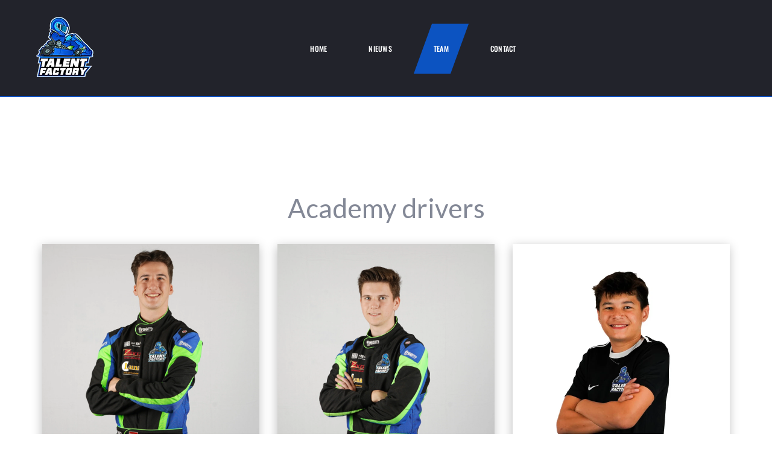

--- FILE ---
content_type: text/html; charset=utf-8
request_url: https://talent-factory.nl/pages/team
body_size: 23032
content:
<!DOCTYPE html>
<!--[if IE]><![endif]-->
<!--[if IE 8 ]><html dir="ltr" lang="en" class="ie8"><![endif]-->
<!--[if IE 9 ]><html dir="ltr" lang="en" class="ie9"><![endif]-->
<!--[if (gt IE 9)|!(IE)]><!-->
<html dir="ltr" lang="en">
  <!--<![endif]-->
  <head>
    <!-- Basic page needs ================================================== -->
    <meta charset="UTF-8">
    <meta name="viewport" content="width=device-width, initial-scale=1">
    <meta http-equiv="X-UA-Compatible" content="IE=edge">
    <!-- Helpers ================================================== --><link rel="canonical" href="https://talent-factory.nl/pages/team">
    <link rel="shortcut icon" href="//talent-factory.nl/cdn/shop/t/2/assets/favicon.png?v=4990411965328709861707747263" />
    <link rel="apple-touch-icon" href="//talent-factory.nl/cdn/shop/t/2/assets/favicon.png?v=4990411965328709861707747263" />
    
    <!-- Title and description ================================================== -->
    <title>
      team &ndash; Talent Factory
    </title>
    


    <!-- Prefetch Preconnect ================================================== -->
    <link rel="preconnect" href="https://cdn.shopify.com" crossorigin>
    <link rel="preconnect" href="https://fonts.shopify.com" crossorigin>
    <link rel="preconnect" href="https:////cdnjs.cloudflare.com" crossorigin="">
    <link rel="dns-prefetch" href="https://talent-factory.nl/pages/team" crossorigin="">
    <link rel="dns-prefetch" href="//cdn.shopify.com" crossorigin="">
    <link rel="dns-prefetch" href="//fonts.shopifycdn.com" crossorigin="">
    <link rel="dns-prefetch" href="//cdnjs.cloudflare.com" crossorigin="">

    <!-- Product meta ================================================== -->
    

<meta property="og:type" content="page">
<meta property="og:title" content="team">
<meta property="og:url" content="https://talent-factory.nl/pages/team">






<meta property="og:site_name" content="Talent Factory">
    


<meta name="twitter:card" content="summary">

  <meta name="twitter:site" content="@shopify">




    <!-- CSS ================================================== -->
    <link rel="preload" as="style" href="//talent-factory.nl/cdn/shop/t/2/assets/plugins.min.css?v=36266391645334817351693299418">
    <link rel="preload" as="style" href="//talent-factory.nl/cdn/shop/t/2/assets/slideshow.css?v=104124852429505365531693300066" onload="this.rel='stylesheet'">
    <link rel="preload" as="style" href="//cdnjs.cloudflare.com/ajax/libs/font-awesome/5.15.1/css/all.min.css" onload="this.rel='stylesheet'" crossorigin defer>
    <link rel="preload" as="style" href="//code.ionicframework.com/ionicons/2.0.1/css/ionicons.min.css" onload="this.rel='stylesheet'" crossorigin defer>
    <link rel="preload" as="style" href="//talent-factory.nl/cdn/shop/t/2/assets/theme.css?v=19234758964405091381693300066">
    <link rel="preload" as="style" href="//talent-factory.nl/cdn/shop/t/2/assets/stylesheet.css?v=157295499622223831021756149315">

    <link href="//talent-factory.nl/cdn/shop/t/2/assets/custommenu.css?v=150516772183686264451756149315" rel="stylesheet" type="text/css" media="all" />
    
    <link rel="preload" as="style" href="//cdnjs.cloudflare.com/ajax/libs/ionicons/5.5.0/collection/components/icon/icon.min.css" onload="this.rel='stylesheet'" crossorigin defer>
    <link rel="preload" as="style" href="//talent-factory.nl/cdn/shop/t/2/assets/stroke-gap-icons.css?v=35053893718533059061708349722" onload="this.rel='stylesheet'" defer>
    

<link rel="preload" as="font" href="//talent-factory.nl/cdn/fonts/oswald/oswald_n4.7760ed7a63e536050f64bb0607ff70ce07a480bd.woff2" type="font/woff2" crossorigin>
<link rel="preload" as="font" href="//talent-factory.nl/cdn/fonts/rubik/rubik_n4.c2fb67c90aa34ecf8da34fc1da937ee9c0c27942.woff2" type="font/woff2" crossorigin>

<style>
  @font-face {
  font-family: Rubik;
  font-weight: 400;
  font-style: normal;
  font-display: swap;
  src: url("//talent-factory.nl/cdn/fonts/rubik/rubik_n4.c2fb67c90aa34ecf8da34fc1da937ee9c0c27942.woff2") format("woff2"),
       url("//talent-factory.nl/cdn/fonts/rubik/rubik_n4.d229bd4a6a25ec476a0829a74bf3657a5fd9aa36.woff") format("woff");
}

  
  @font-face {
  font-family: Rubik;
  font-weight: 500;
  font-style: normal;
  font-display: swap;
  src: url("//talent-factory.nl/cdn/fonts/rubik/rubik_n5.46f1bf0063ef6b3840ba0b9b71e86033a15b4466.woff2") format("woff2"),
       url("//talent-factory.nl/cdn/fonts/rubik/rubik_n5.c73c6e4dcc7dfb4852265eb6e0e59860278f8b84.woff") format("woff");
}

  @font-face {
  font-family: Rubik;
  font-weight: 600;
  font-style: normal;
  font-display: swap;
  src: url("//talent-factory.nl/cdn/fonts/rubik/rubik_n6.67aea03a872140ecba69ec8f230a6b23b75ea115.woff2") format("woff2"),
       url("//talent-factory.nl/cdn/fonts/rubik/rubik_n6.68bdcdd14ff1017f6af9d9be50d3740fc083b3fd.woff") format("woff");
}

  @font-face {
  font-family: Rubik;
  font-weight: 700;
  font-style: normal;
  font-display: swap;
  src: url("//talent-factory.nl/cdn/fonts/rubik/rubik_n7.9ddb1ff19ac4667369e1c444a6663062e115e651.woff2") format("woff2"),
       url("//talent-factory.nl/cdn/fonts/rubik/rubik_n7.2f2815a4763d5118fdb49ad25ccceea3eafcae92.woff") format("woff");
}


  @font-face {
  font-family: Oswald;
  font-weight: 400;
  font-style: normal;
  font-display: swap;
  src: url("//talent-factory.nl/cdn/fonts/oswald/oswald_n4.7760ed7a63e536050f64bb0607ff70ce07a480bd.woff2") format("woff2"),
       url("//talent-factory.nl/cdn/fonts/oswald/oswald_n4.ae5e497f60fc686568afe76e9ff1872693c533e9.woff") format("woff");
}

  @font-face {
  font-family: Oswald;
  font-weight: 200;
  font-style: normal;
  font-display: swap;
  src: url("//talent-factory.nl/cdn/fonts/oswald/oswald_n2.14ca1553c4d858b47dc9f36522250cf755cb3776.woff2") format("woff2"),
       url("//talent-factory.nl/cdn/fonts/oswald/oswald_n2.ff416699c1319d2cac083dbc80a6e345193c85fc.woff") format("woff");
}

  @font-face {
  font-family: Oswald;
  font-weight: 500;
  font-style: normal;
  font-display: swap;
  src: url("//talent-factory.nl/cdn/fonts/oswald/oswald_n5.8ad4910bfdb43e150746ef7aa67f3553e3abe8e2.woff2") format("woff2"),
       url("//talent-factory.nl/cdn/fonts/oswald/oswald_n5.93ee52108163c48c91111cf33b0a57021467b66e.woff") format("woff");
}

  @font-face {
  font-family: Oswald;
  font-weight: 600;
  font-style: normal;
  font-display: swap;
  src: url("//talent-factory.nl/cdn/fonts/oswald/oswald_n6.26b6bffb711f770c328e7af9685d4798dcb4f0b3.woff2") format("woff2"),
       url("//talent-factory.nl/cdn/fonts/oswald/oswald_n6.2feb7f52d7eb157822c86dfd93893da013b08d5d.woff") format("woff");
}

  @font-face {
  font-family: Oswald;
  font-weight: 700;
  font-style: normal;
  font-display: swap;
  src: url("//talent-factory.nl/cdn/fonts/oswald/oswald_n7.b3ba3d6f1b341d51018e3cfba146932b55221727.woff2") format("woff2"),
       url("//talent-factory.nl/cdn/fonts/oswald/oswald_n7.6cec6bed2bb070310ad90e19ea7a56b65fd83c0b.woff") format("woff");
}

</style>
    
    

    
    

    <link rel="preload" as="style" href="//talent-factory.nl/cdn/shop/t/2/assets/custom.css?v=104543082748531769771708349722">
    <link rel="preload" as="style" href="//cdnjs.cloudflare.com/ajax/libs/toastr.js/2.1.3/toastr.min.css" onload="this.rel='stylesheet'" crossorigin defer>
    

    <link href="//talent-factory.nl/cdn/shop/t/2/assets/plugins.min.css?v=36266391645334817351693299418" rel="stylesheet" type="text/css" media="all" />
    <link href="//talent-factory.nl/cdn/shop/t/2/assets/theme.css?v=19234758964405091381693300066" rel="stylesheet" type="text/css" media="all" />
    <link href="//talent-factory.nl/cdn/shop/t/2/assets/stylesheet.css?v=157295499622223831021756149315" rel="stylesheet" type="text/css" media="all" />
    <link href="//talent-factory.nl/cdn/shop/t/2/assets/custom.css?v=104543082748531769771708349722" rel="stylesheet" type="text/css" media="all" />
    
    <!-- Header hook for plugins ================================================== -->
    <script>window.performance && window.performance.mark && window.performance.mark('shopify.content_for_header.start');</script><meta id="shopify-digital-wallet" name="shopify-digital-wallet" content="/82458313014/digital_wallets/dialog">
<script async="async" src="/checkouts/internal/preloads.js?locale=en-NL"></script>
<script id="shopify-features" type="application/json">{"accessToken":"abc43505362e8be9e5d07e0282fb9298","betas":["rich-media-storefront-analytics"],"domain":"talent-factory.nl","predictiveSearch":true,"shopId":82458313014,"locale":"en"}</script>
<script>var Shopify = Shopify || {};
Shopify.shop = "the-talent-factory.myshopify.com";
Shopify.locale = "en";
Shopify.currency = {"active":"EUR","rate":"1.0"};
Shopify.country = "NL";
Shopify.theme = {"name":"Aero-v2-4-shopify2.0","id":159247597878,"schema_name":"Aero","schema_version":"2.4","theme_store_id":null,"role":"main"};
Shopify.theme.handle = "null";
Shopify.theme.style = {"id":null,"handle":null};
Shopify.cdnHost = "talent-factory.nl/cdn";
Shopify.routes = Shopify.routes || {};
Shopify.routes.root = "/";</script>
<script type="module">!function(o){(o.Shopify=o.Shopify||{}).modules=!0}(window);</script>
<script>!function(o){function n(){var o=[];function n(){o.push(Array.prototype.slice.apply(arguments))}return n.q=o,n}var t=o.Shopify=o.Shopify||{};t.loadFeatures=n(),t.autoloadFeatures=n()}(window);</script>
<script id="shop-js-analytics" type="application/json">{"pageType":"page"}</script>
<script defer="defer" async type="module" src="//talent-factory.nl/cdn/shopifycloud/shop-js/modules/v2/client.init-shop-cart-sync_IZsNAliE.en.esm.js"></script>
<script defer="defer" async type="module" src="//talent-factory.nl/cdn/shopifycloud/shop-js/modules/v2/chunk.common_0OUaOowp.esm.js"></script>
<script type="module">
  await import("//talent-factory.nl/cdn/shopifycloud/shop-js/modules/v2/client.init-shop-cart-sync_IZsNAliE.en.esm.js");
await import("//talent-factory.nl/cdn/shopifycloud/shop-js/modules/v2/chunk.common_0OUaOowp.esm.js");

  window.Shopify.SignInWithShop?.initShopCartSync?.({"fedCMEnabled":true,"windoidEnabled":true});

</script>
<script>(function() {
  var isLoaded = false;
  function asyncLoad() {
    if (isLoaded) return;
    isLoaded = true;
    var urls = ["https:\/\/shy.elfsight.com\/p\/platform.js?shop=the-talent-factory.myshopify.com"];
    for (var i = 0; i < urls.length; i++) {
      var s = document.createElement('script');
      s.type = 'text/javascript';
      s.async = true;
      s.src = urls[i];
      var x = document.getElementsByTagName('script')[0];
      x.parentNode.insertBefore(s, x);
    }
  };
  if(window.attachEvent) {
    window.attachEvent('onload', asyncLoad);
  } else {
    window.addEventListener('load', asyncLoad, false);
  }
})();</script>
<script id="__st">var __st={"a":82458313014,"offset":3600,"reqid":"0e2a2fd6-b6ea-4e0e-b1fb-3e0a93f2a714-1768404067","pageurl":"talent-factory.nl\/pages\/team","s":"pages-129166475574","u":"5e19395c3dab","p":"page","rtyp":"page","rid":129166475574};</script>
<script>window.ShopifyPaypalV4VisibilityTracking = true;</script>
<script id="captcha-bootstrap">!function(){'use strict';const t='contact',e='account',n='new_comment',o=[[t,t],['blogs',n],['comments',n],[t,'customer']],c=[[e,'customer_login'],[e,'guest_login'],[e,'recover_customer_password'],[e,'create_customer']],r=t=>t.map((([t,e])=>`form[action*='/${t}']:not([data-nocaptcha='true']) input[name='form_type'][value='${e}']`)).join(','),a=t=>()=>t?[...document.querySelectorAll(t)].map((t=>t.form)):[];function s(){const t=[...o],e=r(t);return a(e)}const i='password',u='form_key',d=['recaptcha-v3-token','g-recaptcha-response','h-captcha-response',i],f=()=>{try{return window.sessionStorage}catch{return}},m='__shopify_v',_=t=>t.elements[u];function p(t,e,n=!1){try{const o=window.sessionStorage,c=JSON.parse(o.getItem(e)),{data:r}=function(t){const{data:e,action:n}=t;return t[m]||n?{data:e,action:n}:{data:t,action:n}}(c);for(const[e,n]of Object.entries(r))t.elements[e]&&(t.elements[e].value=n);n&&o.removeItem(e)}catch(o){console.error('form repopulation failed',{error:o})}}const l='form_type',E='cptcha';function T(t){t.dataset[E]=!0}const w=window,h=w.document,L='Shopify',v='ce_forms',y='captcha';let A=!1;((t,e)=>{const n=(g='f06e6c50-85a8-45c8-87d0-21a2b65856fe',I='https://cdn.shopify.com/shopifycloud/storefront-forms-hcaptcha/ce_storefront_forms_captcha_hcaptcha.v1.5.2.iife.js',D={infoText:'Protected by hCaptcha',privacyText:'Privacy',termsText:'Terms'},(t,e,n)=>{const o=w[L][v],c=o.bindForm;if(c)return c(t,g,e,D).then(n);var r;o.q.push([[t,g,e,D],n]),r=I,A||(h.body.append(Object.assign(h.createElement('script'),{id:'captcha-provider',async:!0,src:r})),A=!0)});var g,I,D;w[L]=w[L]||{},w[L][v]=w[L][v]||{},w[L][v].q=[],w[L][y]=w[L][y]||{},w[L][y].protect=function(t,e){n(t,void 0,e),T(t)},Object.freeze(w[L][y]),function(t,e,n,w,h,L){const[v,y,A,g]=function(t,e,n){const i=e?o:[],u=t?c:[],d=[...i,...u],f=r(d),m=r(i),_=r(d.filter((([t,e])=>n.includes(e))));return[a(f),a(m),a(_),s()]}(w,h,L),I=t=>{const e=t.target;return e instanceof HTMLFormElement?e:e&&e.form},D=t=>v().includes(t);t.addEventListener('submit',(t=>{const e=I(t);if(!e)return;const n=D(e)&&!e.dataset.hcaptchaBound&&!e.dataset.recaptchaBound,o=_(e),c=g().includes(e)&&(!o||!o.value);(n||c)&&t.preventDefault(),c&&!n&&(function(t){try{if(!f())return;!function(t){const e=f();if(!e)return;const n=_(t);if(!n)return;const o=n.value;o&&e.removeItem(o)}(t);const e=Array.from(Array(32),(()=>Math.random().toString(36)[2])).join('');!function(t,e){_(t)||t.append(Object.assign(document.createElement('input'),{type:'hidden',name:u})),t.elements[u].value=e}(t,e),function(t,e){const n=f();if(!n)return;const o=[...t.querySelectorAll(`input[type='${i}']`)].map((({name:t})=>t)),c=[...d,...o],r={};for(const[a,s]of new FormData(t).entries())c.includes(a)||(r[a]=s);n.setItem(e,JSON.stringify({[m]:1,action:t.action,data:r}))}(t,e)}catch(e){console.error('failed to persist form',e)}}(e),e.submit())}));const S=(t,e)=>{t&&!t.dataset[E]&&(n(t,e.some((e=>e===t))),T(t))};for(const o of['focusin','change'])t.addEventListener(o,(t=>{const e=I(t);D(e)&&S(e,y())}));const B=e.get('form_key'),M=e.get(l),P=B&&M;t.addEventListener('DOMContentLoaded',(()=>{const t=y();if(P)for(const e of t)e.elements[l].value===M&&p(e,B);[...new Set([...A(),...v().filter((t=>'true'===t.dataset.shopifyCaptcha))])].forEach((e=>S(e,t)))}))}(h,new URLSearchParams(w.location.search),n,t,e,['guest_login'])})(!0,!0)}();</script>
<script integrity="sha256-4kQ18oKyAcykRKYeNunJcIwy7WH5gtpwJnB7kiuLZ1E=" data-source-attribution="shopify.loadfeatures" defer="defer" src="//talent-factory.nl/cdn/shopifycloud/storefront/assets/storefront/load_feature-a0a9edcb.js" crossorigin="anonymous"></script>
<script data-source-attribution="shopify.dynamic_checkout.dynamic.init">var Shopify=Shopify||{};Shopify.PaymentButton=Shopify.PaymentButton||{isStorefrontPortableWallets:!0,init:function(){window.Shopify.PaymentButton.init=function(){};var t=document.createElement("script");t.src="https://talent-factory.nl/cdn/shopifycloud/portable-wallets/latest/portable-wallets.en.js",t.type="module",document.head.appendChild(t)}};
</script>
<script data-source-attribution="shopify.dynamic_checkout.buyer_consent">
  function portableWalletsHideBuyerConsent(e){var t=document.getElementById("shopify-buyer-consent"),n=document.getElementById("shopify-subscription-policy-button");t&&n&&(t.classList.add("hidden"),t.setAttribute("aria-hidden","true"),n.removeEventListener("click",e))}function portableWalletsShowBuyerConsent(e){var t=document.getElementById("shopify-buyer-consent"),n=document.getElementById("shopify-subscription-policy-button");t&&n&&(t.classList.remove("hidden"),t.removeAttribute("aria-hidden"),n.addEventListener("click",e))}window.Shopify?.PaymentButton&&(window.Shopify.PaymentButton.hideBuyerConsent=portableWalletsHideBuyerConsent,window.Shopify.PaymentButton.showBuyerConsent=portableWalletsShowBuyerConsent);
</script>
<script data-source-attribution="shopify.dynamic_checkout.cart.bootstrap">document.addEventListener("DOMContentLoaded",(function(){function t(){return document.querySelector("shopify-accelerated-checkout-cart, shopify-accelerated-checkout")}if(t())Shopify.PaymentButton.init();else{new MutationObserver((function(e,n){t()&&(Shopify.PaymentButton.init(),n.disconnect())})).observe(document.body,{childList:!0,subtree:!0})}}));
</script>

<script>window.performance && window.performance.mark && window.performance.mark('shopify.content_for_header.end');</script>

    <script src="//talent-factory.nl/cdn/shop/t/2/assets/jquery-2.1.1.min.js?v=50105407026936964631693299418"></script>
    
    
    <script src="//talent-factory.nl/cdn/shopifycloud/storefront/assets/themes_support/option_selection-b017cd28.js"></script>
    
    
  

<!-- BEGIN app block: shopify://apps/pagefly-page-builder/blocks/app-embed/83e179f7-59a0-4589-8c66-c0dddf959200 -->

<!-- BEGIN app snippet: pagefly-cro-ab-testing-main -->







<script>
  ;(function () {
    const url = new URL(window.location)
    const viewParam = url.searchParams.get('view')
    if (viewParam && viewParam.includes('variant-pf-')) {
      url.searchParams.set('pf_v', viewParam)
      url.searchParams.delete('view')
      window.history.replaceState({}, '', url)
    }
  })()
</script>



<script type='module'>
  
  window.PAGEFLY_CRO = window.PAGEFLY_CRO || {}

  window.PAGEFLY_CRO['data_debug'] = {
    original_template_suffix: "team",
    allow_ab_test: false,
    ab_test_start_time: 0,
    ab_test_end_time: 0,
    today_date_time: 1768404067000,
  }
  window.PAGEFLY_CRO['GA4'] = { enabled: false}
</script>

<!-- END app snippet -->








  <script src='https://cdn.shopify.com/extensions/019bb4f9-aed6-78a3-be91-e9d44663e6bf/pagefly-page-builder-215/assets/pagefly-helper.js' defer='defer'></script>

  <script src='https://cdn.shopify.com/extensions/019bb4f9-aed6-78a3-be91-e9d44663e6bf/pagefly-page-builder-215/assets/pagefly-general-helper.js' defer='defer'></script>

  <script src='https://cdn.shopify.com/extensions/019bb4f9-aed6-78a3-be91-e9d44663e6bf/pagefly-page-builder-215/assets/pagefly-snap-slider.js' defer='defer'></script>

  <script src='https://cdn.shopify.com/extensions/019bb4f9-aed6-78a3-be91-e9d44663e6bf/pagefly-page-builder-215/assets/pagefly-slideshow-v3.js' defer='defer'></script>

  <script src='https://cdn.shopify.com/extensions/019bb4f9-aed6-78a3-be91-e9d44663e6bf/pagefly-page-builder-215/assets/pagefly-slideshow-v4.js' defer='defer'></script>

  <script src='https://cdn.shopify.com/extensions/019bb4f9-aed6-78a3-be91-e9d44663e6bf/pagefly-page-builder-215/assets/pagefly-glider.js' defer='defer'></script>

  <script src='https://cdn.shopify.com/extensions/019bb4f9-aed6-78a3-be91-e9d44663e6bf/pagefly-page-builder-215/assets/pagefly-slideshow-v1-v2.js' defer='defer'></script>

  <script src='https://cdn.shopify.com/extensions/019bb4f9-aed6-78a3-be91-e9d44663e6bf/pagefly-page-builder-215/assets/pagefly-product-media.js' defer='defer'></script>

  <script src='https://cdn.shopify.com/extensions/019bb4f9-aed6-78a3-be91-e9d44663e6bf/pagefly-page-builder-215/assets/pagefly-product.js' defer='defer'></script>


<script id='pagefly-helper-data' type='application/json'>
  {
    "page_optimization": {
      "assets_prefetching": false
    },
    "elements_asset_mapper": {
      "Accordion": "https://cdn.shopify.com/extensions/019bb4f9-aed6-78a3-be91-e9d44663e6bf/pagefly-page-builder-215/assets/pagefly-accordion.js",
      "Accordion3": "https://cdn.shopify.com/extensions/019bb4f9-aed6-78a3-be91-e9d44663e6bf/pagefly-page-builder-215/assets/pagefly-accordion3.js",
      "CountDown": "https://cdn.shopify.com/extensions/019bb4f9-aed6-78a3-be91-e9d44663e6bf/pagefly-page-builder-215/assets/pagefly-countdown.js",
      "GMap1": "https://cdn.shopify.com/extensions/019bb4f9-aed6-78a3-be91-e9d44663e6bf/pagefly-page-builder-215/assets/pagefly-gmap.js",
      "GMap2": "https://cdn.shopify.com/extensions/019bb4f9-aed6-78a3-be91-e9d44663e6bf/pagefly-page-builder-215/assets/pagefly-gmap.js",
      "GMapBasicV2": "https://cdn.shopify.com/extensions/019bb4f9-aed6-78a3-be91-e9d44663e6bf/pagefly-page-builder-215/assets/pagefly-gmap.js",
      "GMapAdvancedV2": "https://cdn.shopify.com/extensions/019bb4f9-aed6-78a3-be91-e9d44663e6bf/pagefly-page-builder-215/assets/pagefly-gmap.js",
      "HTML.Video": "https://cdn.shopify.com/extensions/019bb4f9-aed6-78a3-be91-e9d44663e6bf/pagefly-page-builder-215/assets/pagefly-htmlvideo.js",
      "HTML.Video2": "https://cdn.shopify.com/extensions/019bb4f9-aed6-78a3-be91-e9d44663e6bf/pagefly-page-builder-215/assets/pagefly-htmlvideo2.js",
      "HTML.Video3": "https://cdn.shopify.com/extensions/019bb4f9-aed6-78a3-be91-e9d44663e6bf/pagefly-page-builder-215/assets/pagefly-htmlvideo2.js",
      "BackgroundVideo": "https://cdn.shopify.com/extensions/019bb4f9-aed6-78a3-be91-e9d44663e6bf/pagefly-page-builder-215/assets/pagefly-htmlvideo2.js",
      "Instagram": "https://cdn.shopify.com/extensions/019bb4f9-aed6-78a3-be91-e9d44663e6bf/pagefly-page-builder-215/assets/pagefly-instagram.js",
      "Instagram2": "https://cdn.shopify.com/extensions/019bb4f9-aed6-78a3-be91-e9d44663e6bf/pagefly-page-builder-215/assets/pagefly-instagram.js",
      "Insta3": "https://cdn.shopify.com/extensions/019bb4f9-aed6-78a3-be91-e9d44663e6bf/pagefly-page-builder-215/assets/pagefly-instagram3.js",
      "Tabs": "https://cdn.shopify.com/extensions/019bb4f9-aed6-78a3-be91-e9d44663e6bf/pagefly-page-builder-215/assets/pagefly-tab.js",
      "Tabs3": "https://cdn.shopify.com/extensions/019bb4f9-aed6-78a3-be91-e9d44663e6bf/pagefly-page-builder-215/assets/pagefly-tab3.js",
      "ProductBox": "https://cdn.shopify.com/extensions/019bb4f9-aed6-78a3-be91-e9d44663e6bf/pagefly-page-builder-215/assets/pagefly-cart.js",
      "FBPageBox2": "https://cdn.shopify.com/extensions/019bb4f9-aed6-78a3-be91-e9d44663e6bf/pagefly-page-builder-215/assets/pagefly-facebook.js",
      "FBLikeButton2": "https://cdn.shopify.com/extensions/019bb4f9-aed6-78a3-be91-e9d44663e6bf/pagefly-page-builder-215/assets/pagefly-facebook.js",
      "TwitterFeed2": "https://cdn.shopify.com/extensions/019bb4f9-aed6-78a3-be91-e9d44663e6bf/pagefly-page-builder-215/assets/pagefly-twitter.js",
      "Paragraph4": "https://cdn.shopify.com/extensions/019bb4f9-aed6-78a3-be91-e9d44663e6bf/pagefly-page-builder-215/assets/pagefly-paragraph4.js",

      "AliReviews": "https://cdn.shopify.com/extensions/019bb4f9-aed6-78a3-be91-e9d44663e6bf/pagefly-page-builder-215/assets/pagefly-3rd-elements.js",
      "BackInStock": "https://cdn.shopify.com/extensions/019bb4f9-aed6-78a3-be91-e9d44663e6bf/pagefly-page-builder-215/assets/pagefly-3rd-elements.js",
      "GloboBackInStock": "https://cdn.shopify.com/extensions/019bb4f9-aed6-78a3-be91-e9d44663e6bf/pagefly-page-builder-215/assets/pagefly-3rd-elements.js",
      "GrowaveWishlist": "https://cdn.shopify.com/extensions/019bb4f9-aed6-78a3-be91-e9d44663e6bf/pagefly-page-builder-215/assets/pagefly-3rd-elements.js",
      "InfiniteOptionsShopPad": "https://cdn.shopify.com/extensions/019bb4f9-aed6-78a3-be91-e9d44663e6bf/pagefly-page-builder-215/assets/pagefly-3rd-elements.js",
      "InkybayProductPersonalizer": "https://cdn.shopify.com/extensions/019bb4f9-aed6-78a3-be91-e9d44663e6bf/pagefly-page-builder-215/assets/pagefly-3rd-elements.js",
      "LimeSpot": "https://cdn.shopify.com/extensions/019bb4f9-aed6-78a3-be91-e9d44663e6bf/pagefly-page-builder-215/assets/pagefly-3rd-elements.js",
      "Loox": "https://cdn.shopify.com/extensions/019bb4f9-aed6-78a3-be91-e9d44663e6bf/pagefly-page-builder-215/assets/pagefly-3rd-elements.js",
      "Opinew": "https://cdn.shopify.com/extensions/019bb4f9-aed6-78a3-be91-e9d44663e6bf/pagefly-page-builder-215/assets/pagefly-3rd-elements.js",
      "Powr": "https://cdn.shopify.com/extensions/019bb4f9-aed6-78a3-be91-e9d44663e6bf/pagefly-page-builder-215/assets/pagefly-3rd-elements.js",
      "ProductReviews": "https://cdn.shopify.com/extensions/019bb4f9-aed6-78a3-be91-e9d44663e6bf/pagefly-page-builder-215/assets/pagefly-3rd-elements.js",
      "PushOwl": "https://cdn.shopify.com/extensions/019bb4f9-aed6-78a3-be91-e9d44663e6bf/pagefly-page-builder-215/assets/pagefly-3rd-elements.js",
      "ReCharge": "https://cdn.shopify.com/extensions/019bb4f9-aed6-78a3-be91-e9d44663e6bf/pagefly-page-builder-215/assets/pagefly-3rd-elements.js",
      "Rivyo": "https://cdn.shopify.com/extensions/019bb4f9-aed6-78a3-be91-e9d44663e6bf/pagefly-page-builder-215/assets/pagefly-3rd-elements.js",
      "TrackingMore": "https://cdn.shopify.com/extensions/019bb4f9-aed6-78a3-be91-e9d44663e6bf/pagefly-page-builder-215/assets/pagefly-3rd-elements.js",
      "Vitals": "https://cdn.shopify.com/extensions/019bb4f9-aed6-78a3-be91-e9d44663e6bf/pagefly-page-builder-215/assets/pagefly-3rd-elements.js",
      "Wiser": "https://cdn.shopify.com/extensions/019bb4f9-aed6-78a3-be91-e9d44663e6bf/pagefly-page-builder-215/assets/pagefly-3rd-elements.js"
    },
    "custom_elements_mapper": {
      "pf-click-action-element": "https://cdn.shopify.com/extensions/019bb4f9-aed6-78a3-be91-e9d44663e6bf/pagefly-page-builder-215/assets/pagefly-click-action-element.js",
      "pf-dialog-element": "https://cdn.shopify.com/extensions/019bb4f9-aed6-78a3-be91-e9d44663e6bf/pagefly-page-builder-215/assets/pagefly-dialog-element.js"
    }
  }
</script>


<!-- END app block --><link href="https://monorail-edge.shopifysvc.com" rel="dns-prefetch">
<script>(function(){if ("sendBeacon" in navigator && "performance" in window) {try {var session_token_from_headers = performance.getEntriesByType('navigation')[0].serverTiming.find(x => x.name == '_s').description;} catch {var session_token_from_headers = undefined;}var session_cookie_matches = document.cookie.match(/_shopify_s=([^;]*)/);var session_token_from_cookie = session_cookie_matches && session_cookie_matches.length === 2 ? session_cookie_matches[1] : "";var session_token = session_token_from_headers || session_token_from_cookie || "";function handle_abandonment_event(e) {var entries = performance.getEntries().filter(function(entry) {return /monorail-edge.shopifysvc.com/.test(entry.name);});if (!window.abandonment_tracked && entries.length === 0) {window.abandonment_tracked = true;var currentMs = Date.now();var navigation_start = performance.timing.navigationStart;var payload = {shop_id: 82458313014,url: window.location.href,navigation_start,duration: currentMs - navigation_start,session_token,page_type: "page"};window.navigator.sendBeacon("https://monorail-edge.shopifysvc.com/v1/produce", JSON.stringify({schema_id: "online_store_buyer_site_abandonment/1.1",payload: payload,metadata: {event_created_at_ms: currentMs,event_sent_at_ms: currentMs}}));}}window.addEventListener('pagehide', handle_abandonment_event);}}());</script>
<script id="web-pixels-manager-setup">(function e(e,d,r,n,o){if(void 0===o&&(o={}),!Boolean(null===(a=null===(i=window.Shopify)||void 0===i?void 0:i.analytics)||void 0===a?void 0:a.replayQueue)){var i,a;window.Shopify=window.Shopify||{};var t=window.Shopify;t.analytics=t.analytics||{};var s=t.analytics;s.replayQueue=[],s.publish=function(e,d,r){return s.replayQueue.push([e,d,r]),!0};try{self.performance.mark("wpm:start")}catch(e){}var l=function(){var e={modern:/Edge?\/(1{2}[4-9]|1[2-9]\d|[2-9]\d{2}|\d{4,})\.\d+(\.\d+|)|Firefox\/(1{2}[4-9]|1[2-9]\d|[2-9]\d{2}|\d{4,})\.\d+(\.\d+|)|Chrom(ium|e)\/(9{2}|\d{3,})\.\d+(\.\d+|)|(Maci|X1{2}).+ Version\/(15\.\d+|(1[6-9]|[2-9]\d|\d{3,})\.\d+)([,.]\d+|)( \(\w+\)|)( Mobile\/\w+|) Safari\/|Chrome.+OPR\/(9{2}|\d{3,})\.\d+\.\d+|(CPU[ +]OS|iPhone[ +]OS|CPU[ +]iPhone|CPU IPhone OS|CPU iPad OS)[ +]+(15[._]\d+|(1[6-9]|[2-9]\d|\d{3,})[._]\d+)([._]\d+|)|Android:?[ /-](13[3-9]|1[4-9]\d|[2-9]\d{2}|\d{4,})(\.\d+|)(\.\d+|)|Android.+Firefox\/(13[5-9]|1[4-9]\d|[2-9]\d{2}|\d{4,})\.\d+(\.\d+|)|Android.+Chrom(ium|e)\/(13[3-9]|1[4-9]\d|[2-9]\d{2}|\d{4,})\.\d+(\.\d+|)|SamsungBrowser\/([2-9]\d|\d{3,})\.\d+/,legacy:/Edge?\/(1[6-9]|[2-9]\d|\d{3,})\.\d+(\.\d+|)|Firefox\/(5[4-9]|[6-9]\d|\d{3,})\.\d+(\.\d+|)|Chrom(ium|e)\/(5[1-9]|[6-9]\d|\d{3,})\.\d+(\.\d+|)([\d.]+$|.*Safari\/(?![\d.]+ Edge\/[\d.]+$))|(Maci|X1{2}).+ Version\/(10\.\d+|(1[1-9]|[2-9]\d|\d{3,})\.\d+)([,.]\d+|)( \(\w+\)|)( Mobile\/\w+|) Safari\/|Chrome.+OPR\/(3[89]|[4-9]\d|\d{3,})\.\d+\.\d+|(CPU[ +]OS|iPhone[ +]OS|CPU[ +]iPhone|CPU IPhone OS|CPU iPad OS)[ +]+(10[._]\d+|(1[1-9]|[2-9]\d|\d{3,})[._]\d+)([._]\d+|)|Android:?[ /-](13[3-9]|1[4-9]\d|[2-9]\d{2}|\d{4,})(\.\d+|)(\.\d+|)|Mobile Safari.+OPR\/([89]\d|\d{3,})\.\d+\.\d+|Android.+Firefox\/(13[5-9]|1[4-9]\d|[2-9]\d{2}|\d{4,})\.\d+(\.\d+|)|Android.+Chrom(ium|e)\/(13[3-9]|1[4-9]\d|[2-9]\d{2}|\d{4,})\.\d+(\.\d+|)|Android.+(UC? ?Browser|UCWEB|U3)[ /]?(15\.([5-9]|\d{2,})|(1[6-9]|[2-9]\d|\d{3,})\.\d+)\.\d+|SamsungBrowser\/(5\.\d+|([6-9]|\d{2,})\.\d+)|Android.+MQ{2}Browser\/(14(\.(9|\d{2,})|)|(1[5-9]|[2-9]\d|\d{3,})(\.\d+|))(\.\d+|)|K[Aa][Ii]OS\/(3\.\d+|([4-9]|\d{2,})\.\d+)(\.\d+|)/},d=e.modern,r=e.legacy,n=navigator.userAgent;return n.match(d)?"modern":n.match(r)?"legacy":"unknown"}(),u="modern"===l?"modern":"legacy",c=(null!=n?n:{modern:"",legacy:""})[u],f=function(e){return[e.baseUrl,"/wpm","/b",e.hashVersion,"modern"===e.buildTarget?"m":"l",".js"].join("")}({baseUrl:d,hashVersion:r,buildTarget:u}),m=function(e){var d=e.version,r=e.bundleTarget,n=e.surface,o=e.pageUrl,i=e.monorailEndpoint;return{emit:function(e){var a=e.status,t=e.errorMsg,s=(new Date).getTime(),l=JSON.stringify({metadata:{event_sent_at_ms:s},events:[{schema_id:"web_pixels_manager_load/3.1",payload:{version:d,bundle_target:r,page_url:o,status:a,surface:n,error_msg:t},metadata:{event_created_at_ms:s}}]});if(!i)return console&&console.warn&&console.warn("[Web Pixels Manager] No Monorail endpoint provided, skipping logging."),!1;try{return self.navigator.sendBeacon.bind(self.navigator)(i,l)}catch(e){}var u=new XMLHttpRequest;try{return u.open("POST",i,!0),u.setRequestHeader("Content-Type","text/plain"),u.send(l),!0}catch(e){return console&&console.warn&&console.warn("[Web Pixels Manager] Got an unhandled error while logging to Monorail."),!1}}}}({version:r,bundleTarget:l,surface:e.surface,pageUrl:self.location.href,monorailEndpoint:e.monorailEndpoint});try{o.browserTarget=l,function(e){var d=e.src,r=e.async,n=void 0===r||r,o=e.onload,i=e.onerror,a=e.sri,t=e.scriptDataAttributes,s=void 0===t?{}:t,l=document.createElement("script"),u=document.querySelector("head"),c=document.querySelector("body");if(l.async=n,l.src=d,a&&(l.integrity=a,l.crossOrigin="anonymous"),s)for(var f in s)if(Object.prototype.hasOwnProperty.call(s,f))try{l.dataset[f]=s[f]}catch(e){}if(o&&l.addEventListener("load",o),i&&l.addEventListener("error",i),u)u.appendChild(l);else{if(!c)throw new Error("Did not find a head or body element to append the script");c.appendChild(l)}}({src:f,async:!0,onload:function(){if(!function(){var e,d;return Boolean(null===(d=null===(e=window.Shopify)||void 0===e?void 0:e.analytics)||void 0===d?void 0:d.initialized)}()){var d=window.webPixelsManager.init(e)||void 0;if(d){var r=window.Shopify.analytics;r.replayQueue.forEach((function(e){var r=e[0],n=e[1],o=e[2];d.publishCustomEvent(r,n,o)})),r.replayQueue=[],r.publish=d.publishCustomEvent,r.visitor=d.visitor,r.initialized=!0}}},onerror:function(){return m.emit({status:"failed",errorMsg:"".concat(f," has failed to load")})},sri:function(e){var d=/^sha384-[A-Za-z0-9+/=]+$/;return"string"==typeof e&&d.test(e)}(c)?c:"",scriptDataAttributes:o}),m.emit({status:"loading"})}catch(e){m.emit({status:"failed",errorMsg:(null==e?void 0:e.message)||"Unknown error"})}}})({shopId: 82458313014,storefrontBaseUrl: "https://talent-factory.nl",extensionsBaseUrl: "https://extensions.shopifycdn.com/cdn/shopifycloud/web-pixels-manager",monorailEndpoint: "https://monorail-edge.shopifysvc.com/unstable/produce_batch",surface: "storefront-renderer",enabledBetaFlags: ["2dca8a86","a0d5f9d2"],webPixelsConfigList: [{"id":"shopify-app-pixel","configuration":"{}","eventPayloadVersion":"v1","runtimeContext":"STRICT","scriptVersion":"0450","apiClientId":"shopify-pixel","type":"APP","privacyPurposes":["ANALYTICS","MARKETING"]},{"id":"shopify-custom-pixel","eventPayloadVersion":"v1","runtimeContext":"LAX","scriptVersion":"0450","apiClientId":"shopify-pixel","type":"CUSTOM","privacyPurposes":["ANALYTICS","MARKETING"]}],isMerchantRequest: false,initData: {"shop":{"name":"Talent Factory","paymentSettings":{"currencyCode":"EUR"},"myshopifyDomain":"the-talent-factory.myshopify.com","countryCode":"NL","storefrontUrl":"https:\/\/talent-factory.nl"},"customer":null,"cart":null,"checkout":null,"productVariants":[],"purchasingCompany":null},},"https://talent-factory.nl/cdn","7cecd0b6w90c54c6cpe92089d5m57a67346",{"modern":"","legacy":""},{"shopId":"82458313014","storefrontBaseUrl":"https:\/\/talent-factory.nl","extensionBaseUrl":"https:\/\/extensions.shopifycdn.com\/cdn\/shopifycloud\/web-pixels-manager","surface":"storefront-renderer","enabledBetaFlags":"[\"2dca8a86\", \"a0d5f9d2\"]","isMerchantRequest":"false","hashVersion":"7cecd0b6w90c54c6cpe92089d5m57a67346","publish":"custom","events":"[[\"page_viewed\",{}]]"});</script><script>
  window.ShopifyAnalytics = window.ShopifyAnalytics || {};
  window.ShopifyAnalytics.meta = window.ShopifyAnalytics.meta || {};
  window.ShopifyAnalytics.meta.currency = 'EUR';
  var meta = {"page":{"pageType":"page","resourceType":"page","resourceId":129166475574,"requestId":"0e2a2fd6-b6ea-4e0e-b1fb-3e0a93f2a714-1768404067"}};
  for (var attr in meta) {
    window.ShopifyAnalytics.meta[attr] = meta[attr];
  }
</script>
<script class="analytics">
  (function () {
    var customDocumentWrite = function(content) {
      var jquery = null;

      if (window.jQuery) {
        jquery = window.jQuery;
      } else if (window.Checkout && window.Checkout.$) {
        jquery = window.Checkout.$;
      }

      if (jquery) {
        jquery('body').append(content);
      }
    };

    var hasLoggedConversion = function(token) {
      if (token) {
        return document.cookie.indexOf('loggedConversion=' + token) !== -1;
      }
      return false;
    }

    var setCookieIfConversion = function(token) {
      if (token) {
        var twoMonthsFromNow = new Date(Date.now());
        twoMonthsFromNow.setMonth(twoMonthsFromNow.getMonth() + 2);

        document.cookie = 'loggedConversion=' + token + '; expires=' + twoMonthsFromNow;
      }
    }

    var trekkie = window.ShopifyAnalytics.lib = window.trekkie = window.trekkie || [];
    if (trekkie.integrations) {
      return;
    }
    trekkie.methods = [
      'identify',
      'page',
      'ready',
      'track',
      'trackForm',
      'trackLink'
    ];
    trekkie.factory = function(method) {
      return function() {
        var args = Array.prototype.slice.call(arguments);
        args.unshift(method);
        trekkie.push(args);
        return trekkie;
      };
    };
    for (var i = 0; i < trekkie.methods.length; i++) {
      var key = trekkie.methods[i];
      trekkie[key] = trekkie.factory(key);
    }
    trekkie.load = function(config) {
      trekkie.config = config || {};
      trekkie.config.initialDocumentCookie = document.cookie;
      var first = document.getElementsByTagName('script')[0];
      var script = document.createElement('script');
      script.type = 'text/javascript';
      script.onerror = function(e) {
        var scriptFallback = document.createElement('script');
        scriptFallback.type = 'text/javascript';
        scriptFallback.onerror = function(error) {
                var Monorail = {
      produce: function produce(monorailDomain, schemaId, payload) {
        var currentMs = new Date().getTime();
        var event = {
          schema_id: schemaId,
          payload: payload,
          metadata: {
            event_created_at_ms: currentMs,
            event_sent_at_ms: currentMs
          }
        };
        return Monorail.sendRequest("https://" + monorailDomain + "/v1/produce", JSON.stringify(event));
      },
      sendRequest: function sendRequest(endpointUrl, payload) {
        // Try the sendBeacon API
        if (window && window.navigator && typeof window.navigator.sendBeacon === 'function' && typeof window.Blob === 'function' && !Monorail.isIos12()) {
          var blobData = new window.Blob([payload], {
            type: 'text/plain'
          });

          if (window.navigator.sendBeacon(endpointUrl, blobData)) {
            return true;
          } // sendBeacon was not successful

        } // XHR beacon

        var xhr = new XMLHttpRequest();

        try {
          xhr.open('POST', endpointUrl);
          xhr.setRequestHeader('Content-Type', 'text/plain');
          xhr.send(payload);
        } catch (e) {
          console.log(e);
        }

        return false;
      },
      isIos12: function isIos12() {
        return window.navigator.userAgent.lastIndexOf('iPhone; CPU iPhone OS 12_') !== -1 || window.navigator.userAgent.lastIndexOf('iPad; CPU OS 12_') !== -1;
      }
    };
    Monorail.produce('monorail-edge.shopifysvc.com',
      'trekkie_storefront_load_errors/1.1',
      {shop_id: 82458313014,
      theme_id: 159247597878,
      app_name: "storefront",
      context_url: window.location.href,
      source_url: "//talent-factory.nl/cdn/s/trekkie.storefront.55c6279c31a6628627b2ba1c5ff367020da294e2.min.js"});

        };
        scriptFallback.async = true;
        scriptFallback.src = '//talent-factory.nl/cdn/s/trekkie.storefront.55c6279c31a6628627b2ba1c5ff367020da294e2.min.js';
        first.parentNode.insertBefore(scriptFallback, first);
      };
      script.async = true;
      script.src = '//talent-factory.nl/cdn/s/trekkie.storefront.55c6279c31a6628627b2ba1c5ff367020da294e2.min.js';
      first.parentNode.insertBefore(script, first);
    };
    trekkie.load(
      {"Trekkie":{"appName":"storefront","development":false,"defaultAttributes":{"shopId":82458313014,"isMerchantRequest":null,"themeId":159247597878,"themeCityHash":"3256779073785423719","contentLanguage":"en","currency":"EUR","eventMetadataId":"e5510c1e-c1e3-401b-a54f-6cfccb060bb7"},"isServerSideCookieWritingEnabled":true,"monorailRegion":"shop_domain","enabledBetaFlags":["65f19447"]},"Session Attribution":{},"S2S":{"facebookCapiEnabled":false,"source":"trekkie-storefront-renderer","apiClientId":580111}}
    );

    var loaded = false;
    trekkie.ready(function() {
      if (loaded) return;
      loaded = true;

      window.ShopifyAnalytics.lib = window.trekkie;

      var originalDocumentWrite = document.write;
      document.write = customDocumentWrite;
      try { window.ShopifyAnalytics.merchantGoogleAnalytics.call(this); } catch(error) {};
      document.write = originalDocumentWrite;

      window.ShopifyAnalytics.lib.page(null,{"pageType":"page","resourceType":"page","resourceId":129166475574,"requestId":"0e2a2fd6-b6ea-4e0e-b1fb-3e0a93f2a714-1768404067","shopifyEmitted":true});

      var match = window.location.pathname.match(/checkouts\/(.+)\/(thank_you|post_purchase)/)
      var token = match? match[1]: undefined;
      if (!hasLoggedConversion(token)) {
        setCookieIfConversion(token);
        
      }
    });


        var eventsListenerScript = document.createElement('script');
        eventsListenerScript.async = true;
        eventsListenerScript.src = "//talent-factory.nl/cdn/shopifycloud/storefront/assets/shop_events_listener-3da45d37.js";
        document.getElementsByTagName('head')[0].appendChild(eventsListenerScript);

})();</script>
<script
  defer
  src="https://talent-factory.nl/cdn/shopifycloud/perf-kit/shopify-perf-kit-3.0.3.min.js"
  data-application="storefront-renderer"
  data-shop-id="82458313014"
  data-render-region="gcp-us-east1"
  data-page-type="page"
  data-theme-instance-id="159247597878"
  data-theme-name="Aero"
  data-theme-version="2.4"
  data-monorail-region="shop_domain"
  data-resource-timing-sampling-rate="10"
  data-shs="true"
  data-shs-beacon="true"
  data-shs-export-with-fetch="true"
  data-shs-logs-sample-rate="1"
  data-shs-beacon-endpoint="https://talent-factory.nl/api/collect"
></script>
</head>
  <body class=" page.team
                home1" >
    <!--[if lt IE 8]>
<p class="browserupgrade">You are using an <strong>outdated</strong> browser. Please <a href="http://browsehappy.com/">upgrade your browser</a> to improve your experience.</p>
<![endif]-->
    <div class="wrapper">
      <div id="shopify-section-header" class="shopify-section"><!--Start of Header Area-->
<header class="hd1 ">
  <div class="header-inner fix">
    <div class="container-inner">
      <div class="logo-container">
  <div id="logo" >
    
    <a href="/" itemprop="url">
      <img src="//talent-factory.nl/cdn/shop/files/klein-logo.png?v=1693303787"
           alt="Talent Factory"
           itemprop="logo" class="img-responsive logo"  />
    </a>
      
  </div>
</div>
      <div class="box box-left">
        <div class="hozmenu-container">
          <div class="ma-nav-mobile-container">
            <div class="hozmenu">
  <div class="navbar">
    <div id="navbar-inner" class="navbar-inner navbar-inactive">
      <div class="menu-mobile">
        <a class="btn btn-navbar navbar-toggle">
          <span class="icon-bar"></span>
          <span class="icon-bar"></span>
          <span class="icon-bar"></span>
        </a>
        <span class="brand navbar-brand">MENU</span>
      </div>
      <ul role="menu" id="ma-mobilemenu" class="mobilemenu originalmenu nav-collapse collapse">
        
        
        

        

        
        
        <li class="">
          <a href="/">Home</a>
        </li>
        
        
        
        
        

        

        
        
        <li class="">
          <a href="/blogs/news">Nieuws</a>
        </li>
        
        
        
        
        

        

        
        
        <li class="">
          <a href="/pages/team">Team</a>
        </li>
        
        
        
        
        

        

        
        
        <li class="">
          <a href="/pages/contact">Contact</a>
        </li>
        
        
        
      </ul>
    </div>
  </div>
</div>
<!-- end menu area -->			
          </div>
          <div class="nav-container visible-lg visible-md">
            <div role="menu" id="pt_custommenu" class="pt_custommenu horizontal-menu">
  
    
    
    

    

    
    
    <div id="pt_menu_home" class="pt_menu ">
      <div class="parentMenu">
        <a href="/">
          <span>Home</span>
        </a>
      </div>
    </div>
    
    
    
    
    

    

    
    
    <div  class="pt_menu ">
      <div class="parentMenu">
        <a href="/blogs/news">
          <span>Nieuws</span>
        </a>
      </div>
    </div>
    
    
    
    
    

    

    
    
    <div  class="pt_menu  act">
      <div class="parentMenu">
        <a href="/pages/team">
          <span>Team</span>
        </a>
      </div>
    </div>
    
    
    
    
    

    

    
    
    <div  class="pt_menu ">
      <div class="parentMenu">
        <a href="/pages/contact">
          <span>Contact</span>
        </a>
      </div>
    </div>
    
    
    
    
</div>
          </div>
        </div>
        <div id="sticky-menu" data-sticky="1"></div>
        <script type="text/javascript">
          //<![CDATA[
          var body_class = $('body').attr('class'); 
          if(body_class.search('common-home') != -1) {
            $('#pt_menu_home').addClass('act');
          }	
          var CUSTOMMENU_POPUP_EFFECT =0
          var CUSTOMMENU_POPUP_TOP_OFFSET = 70
          //]]>
        </script>
      </div>
      <div class="box box-right">
        
        
        
      </div>
      <div class="clearfix"></div>
    </div>
  </div>

    
  </div>
  
</header>


<!--End of Header Area-->

<script type="text/javascript">
  $(document).ready(function() {
    // Move menu below slider
    
    // top message bar
    
    $('#alertbtn').on("click", function(){
        $.cookie('alertbtn_cookie', 'closed', {
          expires: 1,
          path: '/'
        });
      });
    /*--------------------------
    Newsletter Popup Js 
---------------------------- */ 
      $("#newsletter-popup-conatiner").mouseup(function(e){
        var popContainer = $("#newsletter-popup-conatiner");
        var newsLatterPop = $("#newsletter-pop-up"); 
        if(e.target.id != newsLatterPop.attr('id') && !newsLatterPop.has(e.target).length)
        {
          popContainer.fadeOut();
        }
      });
      $('.hide-popup').on("click", function(){
        var popContainer = $("#newsletter-popup-conatiner");
        $('#newsletter-popup-conatiner')
        {
          popContainer.fadeOut();
        }
      });

      $('#dont_show').on("click", function(){
        $.cookie('popup_cookie', 'pclosed', {
          expires: 3,
          path: '/'
        });
        $('.hide-popup').trigger('click');
      });

      
  });
</script>
<style>
  @media(min-width:768px){
    header {
      max-width: 1920px;
      width: auto;
      margin: 0px auto 100px;
    }
    header .container {
      width: auto;
    }
    /*.header-inner{
      padding:0 !important;
    }*/
    .fix-header {
      padding:0 30px !important;
    }
  }
</style>
</div>
      
        <div id="shopify-section-template--21271412670774__7bbc6e4c-155d-45a6-b52f-7c4ca064def1" class="shopify-section">

  <!-- PageFlyGlobalSection -->
  
  
  <script>
    window.addEventListener('load', () => {
      // fallback for gtag when not initialized
      if(typeof window.gtag !== 'function') {
        window.gtag = (str1, str2, obj) => {
        }
      }
    }) 
  </script>
  
  <link rel="stylesheet" data-pf-font="google" href="https://fonts.googleapis.com/css2?family=Playfair+Display:wght@400&family=Lato:wght@400&family=Source+Sans+Pro:wght@400&display=swap" media="all">

<style>.__pf .pf-c-ct,.__pf .pf-c-lt,.__pf .pf-c-rt{align-content:flex-start}.__pf .oh,.pf-sr-only{overflow:hidden}.__pf img,.__pf video{max-width:100%;border:0;vertical-align:middle}.__pf [tabIndex],.__pf button,.__pf input,.__pf select,.__pf textarea{touch-action:manipulation}.__pf:not([data-pf-editor-version=gen-2]) :focus-visible{outline:0!important;box-shadow:none!important}.__pf:not([data-pf-editor-version=gen-2]) :not(input):not(select):not(textarea):not([data-active=true]):focus-visible{border:none!important}.__pf *,.__pf :after,.__pf :before{box-sizing:border-box}.__pf [disabled],.__pf [readonly]{cursor:default}.__pf [data-href],.__pf button:not([data-pf-id]):hover{cursor:pointer}.__pf [disabled]:not([disabled=false]),.pf-dialog svg{pointer-events:none}.__pf [hidden]{display:none!important}.__pf [data-link=inherit]{color:inherit;text-decoration:none}.__pf [data-pf-placeholder]{outline:0;height:auto;display:none;pointer-events:none!important}.__pf .pf-ifr,.__pf [style*="--ratio"] img{height:100%;left:0;top:0;width:100%;position:absolute}.__pf .pf-r,.__pf .pf-r-eh>.pf-c{display:flex}.__pf [style*="--cw"]{padding:0 15px;width:100%;margin:auto;max-width:var(--cw)}.__pf .pf-ifr{border:0}.__pf .pf-bg-lazy{background-image:none!important}.__pf .pf-r{flex-wrap:wrap}.__pf .pf-r-dg{display:grid}.__pf [style*="--c-xs"]{max-width:calc(100%/12*var(--c-xs));flex-basis:calc(100%/12*var(--c-xs))}.__pf [style*="--s-xs"]{margin:0 calc(-1 * var(--s-xs))}.__pf [style*="--s-xs"]>.pf-c{padding:var(--s-xs)}.__pf .pf-r-ew>.pf-c{flex-grow:1;flex-basis:0}.__pf [style*="--ew-xs"]>.pf-c{flex-basis:calc(100% / var(--ew-xs));max-width:calc(100% / var(--ew-xs))}.__pf [style*="--ratio"]{position:relative;padding-bottom:var(--ratio)}.main-content{padding:0}.footer-section,.site-footer,.site-footer-wrapper,main .accent-background+.shopify-section{margin:0}@media (max-width:767.4999px){.__pf .pf-hide{display:none!important}}@media (max-width:1024.4999px) and (min-width:767.5px){.__pf .pf-sm-hide{display:none!important}}@media (max-width:1199.4999px) and (min-width:1024.5px){.__pf .pf-md-hide{display:none!important}}@media (min-width:767.5px){.__pf [style*="--s-sm"]{margin:0 calc(-1 * var(--s-sm))}.__pf [style*="--c-sm"]{max-width:calc(100%/12*var(--c-sm));flex-basis:calc(100%/12*var(--c-sm))}.__pf [style*="--s-sm"]>.pf-c{padding:var(--s-sm)}.__pf [style*="--ew-sm"]>.pf-c{flex-basis:calc(100% / var(--ew-sm));max-width:calc(100% / var(--ew-sm))}}@media (min-width:1024.5px){.__pf [style*="--s-md"]{margin:0 calc(-1 * var(--s-md))}.__pf [style*="--c-md"]{max-width:calc(100%/12*var(--c-md));flex-basis:calc(100%/12*var(--c-md))}.__pf [style*="--s-md"]>.pf-c{padding:var(--s-md)}.__pf [style*="--ew-md"]>.pf-c{flex-basis:calc(100% / var(--ew-md));max-width:calc(100% / var(--ew-md))}}@media (min-width:1199.5px){.__pf [style*="--s-lg"]{margin:0 calc(-1 * var(--s-lg))}.__pf [style*="--c-lg"]{max-width:calc(100%/12*var(--c-lg));flex-basis:calc(100%/12*var(--c-lg))}.__pf [style*="--s-lg"]>.pf-c{padding:var(--s-lg)}.__pf [style*="--ew-lg"]>.pf-c{flex-basis:calc(100% / var(--ew-lg));max-width:calc(100% / var(--ew-lg))}.__pf .pf-lg-hide{display:none!important}}.__pf .pf-r-eh>.pf-c>div{width:100%}.__pf .pf-c-lt{justify-content:flex-start;align-items:flex-start}.__pf .pf-c-ct{justify-content:center;align-items:flex-start}.__pf .pf-c-rt{justify-content:flex-end;align-items:flex-start}.__pf .pf-c-lm{justify-content:flex-start;align-items:center;align-content:center}.__pf .pf-c-cm{justify-content:center;align-items:center;align-content:center}.__pf .pf-c-rm{justify-content:flex-end;align-items:center;align-content:center}.__pf .pf-c-cb,.__pf .pf-c-lb,.__pf .pf-c-rb{align-content:flex-end}.__pf .pf-c-lb{justify-content:flex-start;align-items:flex-end}.__pf .pf-c-cb{justify-content:center;align-items:flex-end}.__pf .pf-c-rb{justify-content:flex-end;align-items:flex-end}.pf-no-border:not(:focus-visible){border:none;outline:0}.pf-sr-only{position:absolute;width:1px;height:1px;padding:0;clip:rect(0,0,0,0);white-space:nowrap;clip-path:inset(50%);border:0}.pf-close-dialog-btn,.pf-dialog{background:0 0;border:none;padding:0}.pf-visibility-hidden{visibility:hidden}.pf-dialog{top:50%;left:50%;transform:translate(-50%,-50%);max-height:min(calc(9/16*100vw),calc(100% - 6px - 2em));-webkit-overflow-scrolling:touch;overflow:hidden;margin:0}.pf-dialog::backdrop{background:rgba(0,0,0,.9);opacity:1}.pf-close-dialog-btn{position:absolute;top:0;right:0;height:16px;margin-bottom:8px;cursor:pointer}.pf-close-dialog-btn:not(:focus-visible){box-shadow:none}.pf-dialog-content{display:block;margin:24px auto auto;width:100%;height:calc(100% - 24px)}.pf-dialog-content>*{width:100%;height:100%;border:0}</style>
<style>@media all{.__pf .pf-gs-button-1,.__pf .pf-gs-button-2,.__pf .pf-gs-button-3{padding:12px 20px;font-size:16px;line-height:16px;letter-spacing:0;margin:0}.__pf{--pf-primary-color:rgb(199, 61, 35);--pf-secondary-color:rgb(63, 115, 203);--pf-foreground-color:rgb(55, 126, 98);--pf-background-color:rgb(204, 204, 204);--pf-color-5:rgb(17, 18, 19);--pf-color-6:rgb(246, 197, 103);--pf-color-7:rgb(121, 202, 216);--pf-color-8:rgb(240, 240, 240);--pf-primary-font:"Playfair Display";--pf-secondary-font:"Lato";--pf-tertiary-font:"Source Sans Pro"}.__pf .pf-gs-button-1{background-color:#919da9;color:#fff}.__pf .pf-gs-button-2{color:#919da9;border:1px solid #919da9}.__pf .pf-gs-button-3{background-color:#919da9;color:#fff;border-radius:40px}.__pf .pf-gs-button-4{color:#919da9;border-radius:40px;border:1px solid #919da9;padding:12px 20px;margin:0;font-size:16px;line-height:16px;letter-spacing:0}.__pf .pf-gs-button-5,.__pf .pf-gs-button-6{color:#919da9;border-style:solid;border-color:#919da9;padding:12px 20px;font-size:16px;line-height:16px;letter-spacing:0}.__pf .pf-gs-button-5{border-width:0 0 3px;margin:0}.__pf .pf-gs-button-6{border-width:0 3px 3px 0;margin:0}.__pf .pf-gs-icon-1,.__pf .pf-gs-icon-2{background-color:#919da9;color:#fff;padding:8px;margin:0;border-style:none}.__pf .pf-gs-icon-1{border-radius:0}.__pf .pf-gs-icon-2{border-radius:50%}.__pf .pf-gs-icon-3,.__pf .pf-gs-icon-4{background-color:#fff;color:#919da9;padding:8px;margin:0;border:1px solid #919da9}.__pf .pf-gs-icon-4{border-radius:50%}.__pf .pf-gs-icon-5,.__pf .pf-gs-icon-6{background-color:#f5f5f5;color:#919da9;padding:8px;margin:0;border:1px solid #919da9}.__pf .pf-gs-icon-6{border-radius:50%}.__pf .pf-gs-image-1{width:100%}.__pf .pf-gs-image-2{border:3px solid #919da9;width:100%}.__pf .pf-gs-image-3{border:3px solid #919da9;padding:10px;width:100%}.__pf .pf-gs-image-4,.__pf .pf-gs-image-5{border-radius:50%;width:100%}.__pf .pf-gs-image-5{border:3px solid #919da9}.__pf .pf-gs-image-6{border-radius:50%;border:3px solid #919da9;padding:10px;width:100%}.__pf .pf-gs-heading-1,.__pf .pf-gs-heading-2,.__pf .pf-gs-heading-3,.__pf .pf-gs-heading-4,.__pf .pf-gs-heading-5{color:#000;padding:0;margin:18px 0}.__pf .pf-gs-heading-1{font-size:32px}.__pf .pf-gs-heading-2{font-size:24px}.__pf .pf-gs-heading-3{font-size:20px}.__pf .pf-gs-heading-4{font-size:18px}.__pf .pf-gs-heading-5{font-size:16px}.__pf .pf-gs-heading-6{margin:18px 0;font-size:14px;color:#000;padding:0}.__pf .pf-gs-paragraph-1,.__pf .pf-gs-paragraph-2,.__pf .pf-gs-paragraph-3,.__pf .pf-gs-paragraph-4{color:#000;padding:0;margin:16px 0;font-size:16px}.__pf .pf-gs-paragraph-1{text-align:left}.__pf .pf-gs-paragraph-2{text-align:right}.__pf .pf-gs-paragraph-3{text-align:center}.__pf .pf-gs-divider-1,.__pf .pf-gs-divider-2,.__pf .pf-gs-divider-3{padding:16px 0;margin:0;font-size:2px}.__pf .pf-gs-divider-1{color:#919da9}.__pf .pf-gs-divider-2{color:#444749}.__pf .pf-gs-divider-3{color:#b9bfca}}</style>
<style>.pf-color-scheme-1,.pf-color-scheme-2{--pf-scheme-shadow-color:rgb(0, 0, 0, 0.25)}.pf-color-scheme-1{--pf-scheme-bg-color: ;--pf-scheme-text-color: ;--pf-scheme-btn-bg-color: ;--pf-scheme-btn-text-color: ;--pf-scheme-border-color: ;background-color:var(--pf-scheme-bg-color);background-image:var(--pf-scheme-bg-gradient-color);border-color:var(--pf-scheme-border-color);color:var(--pf-scheme-text-color)}.pf-color-scheme-2,.pf-color-scheme-3{--pf-scheme-btn-text-color:rgb(255, 255, 255);background-color:var(--pf-scheme-bg-color);background-image:var(--pf-scheme-bg-gradient-color);border-color:var(--pf-scheme-border-color);color:var(--pf-scheme-text-color)}.pf-color-scheme-2{--pf-scheme-bg-color:rgba(255, 255, 255, 0);--pf-scheme-text-color:rgb(0, 0, 0);--pf-scheme-btn-bg-color:rgb(145, 157, 169);--pf-scheme-border-color:rgba(0, 0, 0)}.pf-color-scheme-3,.pf-color-scheme-4{--pf-scheme-text-color:rgb(18, 18, 18);--pf-scheme-btn-bg-color:rgb(18, 18, 18);--pf-scheme-border-color:rgb(18, 18, 18)}.pf-color-scheme-3{--pf-scheme-bg-color:rgb(255, 255, 255);--pf-scheme-shadow-color:rgb(18, 18, 18)}.pf-color-scheme-4{--pf-scheme-bg-color:rgb(243, 243, 243);--pf-scheme-btn-text-color:rgb(243, 243, 243);--pf-scheme-shadow-color:rgb(18, 18, 18);background-color:var(--pf-scheme-bg-color);background-image:var(--pf-scheme-bg-gradient-color);border-color:var(--pf-scheme-border-color);color:var(--pf-scheme-text-color)}.pf-color-scheme-5,.pf-color-scheme-6,.pf-color-scheme-7{--pf-scheme-text-color:rgb(255, 255, 255);--pf-scheme-btn-bg-color:rgb(255, 255, 255);--pf-scheme-border-color:rgb(255, 255, 255);--pf-scheme-shadow-color:rgb(18, 18, 18);background-color:var(--pf-scheme-bg-color);background-image:var(--pf-scheme-bg-gradient-color);border-color:var(--pf-scheme-border-color);color:var(--pf-scheme-text-color)}.pf-color-scheme-5{--pf-scheme-bg-color:rgb(36, 40, 51);--pf-scheme-btn-text-color:rgb(0, 0, 0)}.pf-color-scheme-6{--pf-scheme-bg-color:rgb(18, 18, 18);--pf-scheme-btn-text-color:rgb(18, 18, 18)}.pf-color-scheme-7{--pf-scheme-bg-color:rgb(51, 79, 180);--pf-scheme-btn-text-color:rgb(51, 79, 180)}[data-pf-type^=Button]{background-color:var(--pf-scheme-btn-bg-color);background-image:var(--pf-scheme-btn-bg-gradient-color);color:var(--pf-scheme-btn-text-color)}@media all{.__pf .pf-button-2,.__pf .pf-button-3,.__pf .pf-button-4{padding:12px 20px;margin:0;font-size:16px;line-height:16px;letter-spacing:0}.__pf .pf-button-2{background-color:#919da9;color:#fff}.__pf .pf-button-3{color:#919da9;border:1px solid #919da9}.__pf .pf-button-4{background-color:#919da9;color:#fff;border-radius:40px}.__pf .pf-button-5{color:#919da9;border-radius:40px;border:1px solid #919da9;padding:12px 20px;margin:0;font-size:16px;line-height:16px;letter-spacing:0}.__pf .pf-button-6,.__pf .pf-button-7{color:#919da9;border-style:solid;border-color:#919da9;margin:0;font-size:16px;line-height:16px;letter-spacing:0;padding:12px 20px}.__pf .pf-button-6{border-width:0 0 3px}.__pf .pf-button-7{border-width:0 3px 3px 0}.__pf .pf-button-8{background-color:#919da9;color:#fff;padding:12px 20px}.__pf .pf-icon-1,.__pf .pf-text-1,.__pf .pf-text-6,.__pf .pf-text-7{background-color:var(--pf-scheme-bg-color);color:var(--pf-scheme-text-color)}.__pf .pf-icon-2,.__pf .pf-icon-3{background-color:#919da9;color:#fff;padding:8px;margin:0;border-style:none}.__pf .pf-icon-2{border-radius:0}.__pf .pf-icon-3{border-radius:50%}.__pf .pf-icon-4,.__pf .pf-icon-5{background-color:#fff;color:#919da9;padding:8px;margin:0;border:1px solid #919da9}.__pf .pf-icon-5{border-radius:50%}.__pf .pf-icon-6,.__pf .pf-icon-7{background-color:#f5f5f5;color:#919da9;padding:8px;margin:0;border:1px solid #919da9}.__pf .pf-icon-7{border-radius:50%}.__pf .pf-text-2,.__pf .pf-text-3,.__pf .pf-text-4,.__pf .pf-text-5{color:#000;padding:0;margin:16px 0;font-size:16px}.__pf .pf-text-2{text-align:left}.__pf .pf-text-3{text-align:right}.__pf .pf-text-4{text-align:center}.__pf .pf-divider-2,.__pf .pf-divider-3,.__pf .pf-divider-4{padding:16px 0;margin:0;font-size:2px}.__pf .pf-divider-1{color:var(--pf-scheme-text-color)}.__pf .pf-divider-2{color:#919da9}.__pf .pf-divider-3{color:#444749}.__pf .pf-divider-4{color:#b9bfca}.__pf .pf-heading-1-h1,.__pf .pf-heading-1-h2,.__pf .pf-heading-1-h3,.__pf .pf-heading-1-h4,.__pf .pf-heading-1-h5,.__pf .pf-heading-1-h6{color:var(--pf-scheme-text-color);background-color:var(--pf-scheme-bg-color)}.__pf .pf-heading-2-h1,.__pf .pf-heading-2-h2,.__pf .pf-heading-2-h3,.__pf .pf-heading-2-h4,.__pf .pf-heading-2-h5,.__pf .pf-heading-2-h6{margin:18px 0;font-size:32px;color:#000;padding:0}.__pf .pf-heading-3-h1,.__pf .pf-heading-3-h2,.__pf .pf-heading-3-h3,.__pf .pf-heading-3-h4,.__pf .pf-heading-3-h5,.__pf .pf-heading-3-h6{margin:18px 0;font-size:24px;color:#000;padding:0}.__pf .pf-heading-4-h1,.__pf .pf-heading-4-h2,.__pf .pf-heading-4-h3,.__pf .pf-heading-4-h4,.__pf .pf-heading-4-h5,.__pf .pf-heading-4-h6{margin:18px 0;font-size:20px;color:#000;padding:0}.__pf .pf-heading-5-h1,.__pf .pf-heading-5-h2,.__pf .pf-heading-5-h3,.__pf .pf-heading-5-h4,.__pf .pf-heading-5-h5,.__pf .pf-heading-5-h6{margin:18px 0;font-size:18px;color:#000;padding:0}.__pf .pf-heading-6-h1,.__pf .pf-heading-6-h2,.__pf .pf-heading-6-h3,.__pf .pf-heading-6-h4,.__pf .pf-heading-6-h5,.__pf .pf-heading-6-h6{margin:18px 0;font-size:16px;color:#000;padding:0}.__pf .pf-heading-7-h1,.__pf .pf-heading-7-h2,.__pf .pf-heading-7-h3,.__pf .pf-heading-7-h4,.__pf .pf-heading-7-h5,.__pf .pf-heading-7-h6{margin:18px 0;font-size:14px;color:#000;padding:0}.__pf .pf-image-2{width:100%}.__pf .pf-image-3{border:3px solid #919da9;width:100%}.__pf .pf-image-4{border:3px solid #919da9;padding:10px;width:100%}.__pf .pf-image-5,.__pf .pf-image-6{border-radius:50%;width:100%}.__pf .pf-image-6{border:3px solid #919da9}.__pf .pf-image-7{border-radius:50%;border:3px solid #919da9;padding:10px;width:100%}.__pf .pf-field-1,.__pf .pf-field-2,.__pf .pf-field-3,.__pf .pf-field-4,.__pf .pf-field-5,.__pf .pf-field-6{background-color:#fdfdfd;border:.66px solid #8a8a8a;border-radius:8px;padding:6px 12px}}</style>
<style id="pf-shopify-font">div.__pf {--pf-shopify-font-family-type-base-family: Rubik, sans-serif;
        --pf-shopify-font-style-type-base-family: normal;
        --pf-shopify-font-weight-type-base-family: 400;
--pf-shopify-font-family-type-header-family: Oswald, sans-serif;
        --pf-shopify-font-style-type-header-family: normal;
        --pf-shopify-font-weight-type-header-family: 400;}</style>
<link rel="stylesheet" href="//talent-factory.nl/cdn/shop/t/2/assets/pagefly-animation.css?v=35569424405882025761741022450" media="print" onload="this.media='all'">
  





<style>.khzvmY,.lnCFtg{position:relative}.eCpwvD{--pf-sample-color:#5d6b82;--pf-border-color:#d1d5db}.kkWDYP{white-space:pre-line;user-select:text}.jkHSry{max-width:100%;display:inline-block;height:auto}.lnCFtg:empty{display:initial}.khzvmY{padding:20px 0}@media all{.__pf.__pf_MVCqOBCE .pf-20d3e375c4e3-267_,.__pf.__pf_MVCqOBCE .pf-20d3e375c4e3-319_,.__pf.__pf_MVCqOBCE .pf-20d3e375c4e3-385_,.__pf.__pf_MVCqOBCE .pf-20d3e375c4e3-8_{text-align:center;font-family:var(--pf-secondary-font);font-size:44px;margin-bottom:0}.__pf.__pf_MVCqOBCE .pf-20d3e375c4e3-100_,.__pf.__pf_MVCqOBCE .pf-20d3e375c4e3-11_,.__pf.__pf_MVCqOBCE .pf-20d3e375c4e3-130_,.__pf.__pf_MVCqOBCE .pf-20d3e375c4e3-134_,.__pf.__pf_MVCqOBCE .pf-20d3e375c4e3-138_,.__pf.__pf_MVCqOBCE .pf-20d3e375c4e3-142_,.__pf.__pf_MVCqOBCE .pf-20d3e375c4e3-147_,.__pf.__pf_MVCqOBCE .pf-20d3e375c4e3-151_,.__pf.__pf_MVCqOBCE .pf-20d3e375c4e3-164_,.__pf.__pf_MVCqOBCE .pf-20d3e375c4e3-168_,.__pf.__pf_MVCqOBCE .pf-20d3e375c4e3-172_,.__pf.__pf_MVCqOBCE .pf-20d3e375c4e3-181_,.__pf.__pf_MVCqOBCE .pf-20d3e375c4e3-185_,.__pf.__pf_MVCqOBCE .pf-20d3e375c4e3-189_,.__pf.__pf_MVCqOBCE .pf-20d3e375c4e3-198_,.__pf.__pf_MVCqOBCE .pf-20d3e375c4e3-19_,.__pf.__pf_MVCqOBCE .pf-20d3e375c4e3-202_,.__pf.__pf_MVCqOBCE .pf-20d3e375c4e3-206_,.__pf.__pf_MVCqOBCE .pf-20d3e375c4e3-223_,.__pf.__pf_MVCqOBCE .pf-20d3e375c4e3-227_,.__pf.__pf_MVCqOBCE .pf-20d3e375c4e3-232_,.__pf.__pf_MVCqOBCE .pf-20d3e375c4e3-236_,.__pf.__pf_MVCqOBCE .pf-20d3e375c4e3-23_,.__pf.__pf_MVCqOBCE .pf-20d3e375c4e3-240_,.__pf.__pf_MVCqOBCE .pf-20d3e375c4e3-244_,.__pf.__pf_MVCqOBCE .pf-20d3e375c4e3-249_,.__pf.__pf_MVCqOBCE .pf-20d3e375c4e3-253_,.__pf.__pf_MVCqOBCE .pf-20d3e375c4e3-257_,.__pf.__pf_MVCqOBCE .pf-20d3e375c4e3-270_,.__pf.__pf_MVCqOBCE .pf-20d3e375c4e3-274_,.__pf.__pf_MVCqOBCE .pf-20d3e375c4e3-278_,.__pf.__pf_MVCqOBCE .pf-20d3e375c4e3-282_,.__pf.__pf_MVCqOBCE .pf-20d3e375c4e3-287_,.__pf.__pf_MVCqOBCE .pf-20d3e375c4e3-291_,.__pf.__pf_MVCqOBCE .pf-20d3e375c4e3-295_,.__pf.__pf_MVCqOBCE .pf-20d3e375c4e3-299_,.__pf.__pf_MVCqOBCE .pf-20d3e375c4e3-322_,.__pf.__pf_MVCqOBCE .pf-20d3e375c4e3-326_,.__pf.__pf_MVCqOBCE .pf-20d3e375c4e3-32_,.__pf.__pf_MVCqOBCE .pf-20d3e375c4e3-330_,.__pf.__pf_MVCqOBCE .pf-20d3e375c4e3-334_,.__pf.__pf_MVCqOBCE .pf-20d3e375c4e3-339_,.__pf.__pf_MVCqOBCE .pf-20d3e375c4e3-343_,.__pf.__pf_MVCqOBCE .pf-20d3e375c4e3-347_,.__pf.__pf_MVCqOBCE .pf-20d3e375c4e3-351_,.__pf.__pf_MVCqOBCE .pf-20d3e375c4e3-356_,.__pf.__pf_MVCqOBCE .pf-20d3e375c4e3-360_,.__pf.__pf_MVCqOBCE .pf-20d3e375c4e3-364_,.__pf.__pf_MVCqOBCE .pf-20d3e375c4e3-368_,.__pf.__pf_MVCqOBCE .pf-20d3e375c4e3-36_,.__pf.__pf_MVCqOBCE .pf-20d3e375c4e3-373_,.__pf.__pf_MVCqOBCE .pf-20d3e375c4e3-377_,.__pf.__pf_MVCqOBCE .pf-20d3e375c4e3-381_,.__pf.__pf_MVCqOBCE .pf-20d3e375c4e3-382_,.__pf.__pf_MVCqOBCE .pf-20d3e375c4e3-388_,.__pf.__pf_MVCqOBCE .pf-20d3e375c4e3-392_,.__pf.__pf_MVCqOBCE .pf-20d3e375c4e3-396_,.__pf.__pf_MVCqOBCE .pf-20d3e375c4e3-397_,.__pf.__pf_MVCqOBCE .pf-20d3e375c4e3-40_,.__pf.__pf_MVCqOBCE .pf-20d3e375c4e3-49_,.__pf.__pf_MVCqOBCE .pf-20d3e375c4e3-53_,.__pf.__pf_MVCqOBCE .pf-20d3e375c4e3-57_,.__pf.__pf_MVCqOBCE .pf-20d3e375c4e3-62_,.__pf.__pf_MVCqOBCE .pf-20d3e375c4e3-66_,.__pf.__pf_MVCqOBCE .pf-20d3e375c4e3-70_,.__pf.__pf_MVCqOBCE .pf-20d3e375c4e3-74_,.__pf.__pf_MVCqOBCE .pf-20d3e375c4e3-83_,.__pf.__pf_MVCqOBCE .pf-20d3e375c4e3-87_,.__pf.__pf_MVCqOBCE .pf-20d3e375c4e3-91_,.__pf.__pf_MVCqOBCE .pf-20d3e375c4e3-96_{padding-right:0;padding-bottom:0;background-color:rgba(234,234,234,.23);box-shadow:rgba(0,0,0,.25) -1px 4px 16px;opacity:1}.__pf.__pf_MVCqOBCE .pf-20d3e375c4e3-101_,.__pf.__pf_MVCqOBCE .pf-20d3e375c4e3-12_,.__pf.__pf_MVCqOBCE .pf-20d3e375c4e3-131_,.__pf.__pf_MVCqOBCE .pf-20d3e375c4e3-135_,.__pf.__pf_MVCqOBCE .pf-20d3e375c4e3-139_,.__pf.__pf_MVCqOBCE .pf-20d3e375c4e3-143_,.__pf.__pf_MVCqOBCE .pf-20d3e375c4e3-148_,.__pf.__pf_MVCqOBCE .pf-20d3e375c4e3-169_,.__pf.__pf_MVCqOBCE .pf-20d3e375c4e3-182_,.__pf.__pf_MVCqOBCE .pf-20d3e375c4e3-199_,.__pf.__pf_MVCqOBCE .pf-20d3e375c4e3-20_,.__pf.__pf_MVCqOBCE .pf-20d3e375c4e3-233_,.__pf.__pf_MVCqOBCE .pf-20d3e375c4e3-24_,.__pf.__pf_MVCqOBCE .pf-20d3e375c4e3-250_,.__pf.__pf_MVCqOBCE .pf-20d3e375c4e3-271_,.__pf.__pf_MVCqOBCE .pf-20d3e375c4e3-279_,.__pf.__pf_MVCqOBCE .pf-20d3e375c4e3-283_,.__pf.__pf_MVCqOBCE .pf-20d3e375c4e3-288_,.__pf.__pf_MVCqOBCE .pf-20d3e375c4e3-292_,.__pf.__pf_MVCqOBCE .pf-20d3e375c4e3-296_,.__pf.__pf_MVCqOBCE .pf-20d3e375c4e3-323_,.__pf.__pf_MVCqOBCE .pf-20d3e375c4e3-327_,.__pf.__pf_MVCqOBCE .pf-20d3e375c4e3-331_,.__pf.__pf_MVCqOBCE .pf-20d3e375c4e3-33_,.__pf.__pf_MVCqOBCE .pf-20d3e375c4e3-340_,.__pf.__pf_MVCqOBCE .pf-20d3e375c4e3-344_,.__pf.__pf_MVCqOBCE .pf-20d3e375c4e3-348_,.__pf.__pf_MVCqOBCE .pf-20d3e375c4e3-352_,.__pf.__pf_MVCqOBCE .pf-20d3e375c4e3-357_,.__pf.__pf_MVCqOBCE .pf-20d3e375c4e3-361_,.__pf.__pf_MVCqOBCE .pf-20d3e375c4e3-365_,.__pf.__pf_MVCqOBCE .pf-20d3e375c4e3-369_,.__pf.__pf_MVCqOBCE .pf-20d3e375c4e3-374_,.__pf.__pf_MVCqOBCE .pf-20d3e375c4e3-37_,.__pf.__pf_MVCqOBCE .pf-20d3e375c4e3-41_,.__pf.__pf_MVCqOBCE .pf-20d3e375c4e3-50_,.__pf.__pf_MVCqOBCE .pf-20d3e375c4e3-54_,.__pf.__pf_MVCqOBCE .pf-20d3e375c4e3-58_,.__pf.__pf_MVCqOBCE .pf-20d3e375c4e3-63_,.__pf.__pf_MVCqOBCE .pf-20d3e375c4e3-67_,.__pf.__pf_MVCqOBCE .pf-20d3e375c4e3-71_,.__pf.__pf_MVCqOBCE .pf-20d3e375c4e3-75_,.__pf.__pf_MVCqOBCE .pf-20d3e375c4e3-84_,.__pf.__pf_MVCqOBCE .pf-20d3e375c4e3-88_,.__pf.__pf_MVCqOBCE .pf-20d3e375c4e3-92_,.__pf.__pf_MVCqOBCE .pf-20d3e375c4e3-97_{width:100%;height:auto;aspect-ratio:unset}.__pf.__pf_MVCqOBCE .pf-20d3e375c4e3-102_,.__pf.__pf_MVCqOBCE .pf-20d3e375c4e3-132_,.__pf.__pf_MVCqOBCE .pf-20d3e375c4e3-136_,.__pf.__pf_MVCqOBCE .pf-20d3e375c4e3-13_,.__pf.__pf_MVCqOBCE .pf-20d3e375c4e3-140_,.__pf.__pf_MVCqOBCE .pf-20d3e375c4e3-144_,.__pf.__pf_MVCqOBCE .pf-20d3e375c4e3-149_,.__pf.__pf_MVCqOBCE .pf-20d3e375c4e3-153_,.__pf.__pf_MVCqOBCE .pf-20d3e375c4e3-166_,.__pf.__pf_MVCqOBCE .pf-20d3e375c4e3-170_,.__pf.__pf_MVCqOBCE .pf-20d3e375c4e3-174_,.__pf.__pf_MVCqOBCE .pf-20d3e375c4e3-183_,.__pf.__pf_MVCqOBCE .pf-20d3e375c4e3-187_,.__pf.__pf_MVCqOBCE .pf-20d3e375c4e3-191_,.__pf.__pf_MVCqOBCE .pf-20d3e375c4e3-200_,.__pf.__pf_MVCqOBCE .pf-20d3e375c4e3-204_,.__pf.__pf_MVCqOBCE .pf-20d3e375c4e3-208_,.__pf.__pf_MVCqOBCE .pf-20d3e375c4e3-21_,.__pf.__pf_MVCqOBCE .pf-20d3e375c4e3-225_,.__pf.__pf_MVCqOBCE .pf-20d3e375c4e3-229_,.__pf.__pf_MVCqOBCE .pf-20d3e375c4e3-234_,.__pf.__pf_MVCqOBCE .pf-20d3e375c4e3-238_,.__pf.__pf_MVCqOBCE .pf-20d3e375c4e3-242_,.__pf.__pf_MVCqOBCE .pf-20d3e375c4e3-246_,.__pf.__pf_MVCqOBCE .pf-20d3e375c4e3-251_,.__pf.__pf_MVCqOBCE .pf-20d3e375c4e3-255_,.__pf.__pf_MVCqOBCE .pf-20d3e375c4e3-259_,.__pf.__pf_MVCqOBCE .pf-20d3e375c4e3-25_,.__pf.__pf_MVCqOBCE .pf-20d3e375c4e3-272_,.__pf.__pf_MVCqOBCE .pf-20d3e375c4e3-276_,.__pf.__pf_MVCqOBCE .pf-20d3e375c4e3-280_,.__pf.__pf_MVCqOBCE .pf-20d3e375c4e3-284_,.__pf.__pf_MVCqOBCE .pf-20d3e375c4e3-289_,.__pf.__pf_MVCqOBCE .pf-20d3e375c4e3-293_,.__pf.__pf_MVCqOBCE .pf-20d3e375c4e3-297_,.__pf.__pf_MVCqOBCE .pf-20d3e375c4e3-301_,.__pf.__pf_MVCqOBCE .pf-20d3e375c4e3-324_,.__pf.__pf_MVCqOBCE .pf-20d3e375c4e3-328_,.__pf.__pf_MVCqOBCE .pf-20d3e375c4e3-332_,.__pf.__pf_MVCqOBCE .pf-20d3e375c4e3-336_,.__pf.__pf_MVCqOBCE .pf-20d3e375c4e3-341_,.__pf.__pf_MVCqOBCE .pf-20d3e375c4e3-345_,.__pf.__pf_MVCqOBCE .pf-20d3e375c4e3-349_,.__pf.__pf_MVCqOBCE .pf-20d3e375c4e3-34_,.__pf.__pf_MVCqOBCE .pf-20d3e375c4e3-353_,.__pf.__pf_MVCqOBCE .pf-20d3e375c4e3-358_,.__pf.__pf_MVCqOBCE .pf-20d3e375c4e3-362_,.__pf.__pf_MVCqOBCE .pf-20d3e375c4e3-366_,.__pf.__pf_MVCqOBCE .pf-20d3e375c4e3-370_,.__pf.__pf_MVCqOBCE .pf-20d3e375c4e3-375_,.__pf.__pf_MVCqOBCE .pf-20d3e375c4e3-379_,.__pf.__pf_MVCqOBCE .pf-20d3e375c4e3-38_,.__pf.__pf_MVCqOBCE .pf-20d3e375c4e3-390_,.__pf.__pf_MVCqOBCE .pf-20d3e375c4e3-394_,.__pf.__pf_MVCqOBCE .pf-20d3e375c4e3-42_,.__pf.__pf_MVCqOBCE .pf-20d3e375c4e3-51_,.__pf.__pf_MVCqOBCE .pf-20d3e375c4e3-55_,.__pf.__pf_MVCqOBCE .pf-20d3e375c4e3-59_,.__pf.__pf_MVCqOBCE .pf-20d3e375c4e3-64_,.__pf.__pf_MVCqOBCE .pf-20d3e375c4e3-68_,.__pf.__pf_MVCqOBCE .pf-20d3e375c4e3-72_,.__pf.__pf_MVCqOBCE .pf-20d3e375c4e3-76_,.__pf.__pf_MVCqOBCE .pf-20d3e375c4e3-85_,.__pf.__pf_MVCqOBCE .pf-20d3e375c4e3-89_,.__pf.__pf_MVCqOBCE .pf-20d3e375c4e3-93_,.__pf.__pf_MVCqOBCE .pf-20d3e375c4e3-98_{text-align:center;font-family:var(--pf-secondary-font)}.__pf.__pf_MVCqOBCE .pf-20d3e375c4e3-152_,.__pf.__pf_MVCqOBCE .pf-20d3e375c4e3-165_,.__pf.__pf_MVCqOBCE .pf-20d3e375c4e3-173_,.__pf.__pf_MVCqOBCE .pf-20d3e375c4e3-186_,.__pf.__pf_MVCqOBCE .pf-20d3e375c4e3-203_,.__pf.__pf_MVCqOBCE .pf-20d3e375c4e3-228_,.__pf.__pf_MVCqOBCE .pf-20d3e375c4e3-237_,.__pf.__pf_MVCqOBCE .pf-20d3e375c4e3-245_,.__pf.__pf_MVCqOBCE .pf-20d3e375c4e3-254_,.__pf.__pf_MVCqOBCE .pf-20d3e375c4e3-275_,.__pf.__pf_MVCqOBCE .pf-20d3e375c4e3-300_,.__pf.__pf_MVCqOBCE .pf-20d3e375c4e3-335_{width:100%;height:auto;aspect-ratio:1/1;object-fit:cover;object-position:center center}.__pf.__pf_MVCqOBCE .pf-20d3e375c4e3-190_,.__pf.__pf_MVCqOBCE .pf-20d3e375c4e3-207_,.__pf.__pf_MVCqOBCE .pf-20d3e375c4e3-224_,.__pf.__pf_MVCqOBCE .pf-20d3e375c4e3-241_,.__pf.__pf_MVCqOBCE .pf-20d3e375c4e3-258_,.__pf.__pf_MVCqOBCE .pf-20d3e375c4e3-378_,.__pf.__pf_MVCqOBCE .pf-20d3e375c4e3-389_,.__pf.__pf_MVCqOBCE .pf-20d3e375c4e3-393_{width:100%;height:auto;aspect-ratio:1/1;object-fit:cover;object-position:center top}}</style>
<div data-pf-editor-version="legacy" class="sc-bkSTSn eCpwvD __pf __pf_MVCqOBCE"><div data-section-id="pf-1084" data-pf-type="Section" class="sc-dBFCZX khzvmY pf-20d3e375c4e3-5_"><div style="--cw:1170px" class="sc-gvPcJq dRaLso"><div class="sc-hzhKNl fltMam pf-20d3e375c4e3-6_ pf-r pf-r-eh" style="--s-xs:15px" data-pf-type="Row"><div class="pf-c" style="--c-xs:12;--c-sm:12;--c-md:12;--c-lg:12"><div data-pf-type="Column" class="sc-fatbYi lnCFtg pf-20d3e375c4e3-7_"><h1 data-pf-type="Heading2" class="sc-cXPBhi kkWDYP pf-20d3e375c4e3-8_">Academy drivers</h1></div></div></div><div class="sc-hzhKNl fltMam pf-20d3e375c4e3-10_ pf-r pf-r-eh" style="--s-xs:15px" data-pf-type="Row"><div class="pf-c" style="--c-xs:12;--c-sm:6;--c-md:4;--c-lg:4"><div data-pf-type="Column" class="sc-fatbYi lnCFtg pf-20d3e375c4e3-11_ animate-grow"><img src="https://cdn.shopify.com/s/files/1/0824/5831/3014/files/230917_TalentFactory-Headshots_00001_81b53911-87a6-422d-9cb3-64214e5636b8_360x.jpg?v=1696940699" srcSet="https://cdn.shopify.com/s/files/1/0824/5831/3014/files/230917_TalentFactory-Headshots_00001_81b53911-87a6-422d-9cb3-64214e5636b8.jpg?v=1696940699 1536w" width="2000" height="2000" sizes="(min-width: 1536px) 1536px, (min-width: 1024px) 1280px, (min-width: 640px) 768px, calc(100vw/3)" loading="lazy" alt="230917_TalentFactory-Headshots_00001.jpg__PID:13017dba-6333-41fb-ac10-0f968a5551ca" data-pf-type="Image3" class="sc-gtJxSR jkHSry pf-20d3e375c4e3-12_"/><h3 data-pf-type="Heading2" class="sc-cXPBhi kkWDYP pf-20d3e375c4e3-13_">Troy Derks</h3></div></div><div class="pf-c" style="--c-xs:12;--c-sm:6;--c-md:4;--c-lg:4"><div data-pf-type="Column" class="sc-fatbYi lnCFtg pf-20d3e375c4e3-19_ animate-grow"><img src="https://cdn.shopify.com/s/files/1/0824/5831/3014/files/230917_TalentFactory-Headshots_00008_e3429f53-b976-4bc0-816d-b3ee4a9e16ba_360x.jpg?v=1696940732" srcSet="https://cdn.shopify.com/s/files/1/0824/5831/3014/files/230917_TalentFactory-Headshots_00008_e3429f53-b976-4bc0-816d-b3ee4a9e16ba.jpg?v=1696940732 1536w" width="2000" height="2000" sizes="(min-width: 1536px) 1536px, (min-width: 1024px) 1280px, (min-width: 640px) 768px, calc(100vw/3)" loading="lazy" data-pf-type="Image3" class="sc-gtJxSR jkHSry pf-20d3e375c4e3-20_"/><h3 data-pf-type="Heading2" class="sc-cXPBhi kkWDYP pf-20d3e375c4e3-21_">Yermo Zanen</h3></div></div><div class="pf-c" style="--c-xs:12;--c-sm:12;--c-md:4;--c-lg:4"><div data-pf-type="Column" class="sc-fatbYi lnCFtg pf-20d3e375c4e3-23_ animate-grow"><img src="https://cdn.shopify.com/s/files/1/0824/5831/3014/files/240924_TalentFactory_DSC0029500027_360x.jpg?v=1741021714" srcSet="https://cdn.shopify.com/s/files/1/0824/5831/3014/files/240924_TalentFactory_DSC0029500027.jpg?v=1741021714 1536w" width="720" height="720" sizes="(min-width: 1536px) 1536px, (min-width: 1024px) 1280px, (min-width: 640px) 768px, calc(100vw/3)" loading="lazy" alt="240924_TalentFactory_DSC0029500027.jpg__PID:e213a942-5e8c-4bcf-8f94-317334a25003" data-pf-type="Image3" class="sc-gtJxSR jkHSry pf-20d3e375c4e3-24_"/><h3 data-pf-type="Heading2" class="sc-cXPBhi kkWDYP pf-20d3e375c4e3-25_">Jack Vermeulen</h3></div></div></div><div class="sc-hzhKNl fltMam pf-20d3e375c4e3-27_ pf-r pf-r-eh" style="--s-xs:15px" data-pf-type="Row"><div class="pf-c" style="--c-xs:12;--c-sm:6;--c-md:4;--c-lg:4"><div data-pf-type="Column" class="sc-fatbYi lnCFtg pf-20d3e375c4e3-32_ animate-grow"><img src="https://cdn.shopify.com/s/files/1/0824/5831/3014/files/230917_TalentFactory-Headshots_00017_360x.jpg?v=1696940752" srcSet="https://cdn.shopify.com/s/files/1/0824/5831/3014/files/230917_TalentFactory-Headshots_00017.jpg?v=1696940752 1536w" width="2000" height="2000" sizes="(min-width: 1536px) 1536px, (min-width: 1024px) 1280px, (min-width: 640px) 768px, calc(100vw/3)" loading="lazy" data-pf-type="Image3" class="sc-gtJxSR jkHSry pf-20d3e375c4e3-33_"/><h3 data-pf-type="Heading2" class="sc-cXPBhi kkWDYP pf-20d3e375c4e3-34_">Thijs Boogaard </h3></div></div><div class="pf-c" style="--c-xs:12;--c-sm:6;--c-md:4;--c-lg:4"><div data-pf-type="Column" class="sc-fatbYi lnCFtg pf-20d3e375c4e3-36_ animate-grow"><img src="https://cdn.shopify.com/s/files/1/0824/5831/3014/files/240924_TalentFactory_DSC0043600040_360x.jpg?v=1741022182" srcSet="https://cdn.shopify.com/s/files/1/0824/5831/3014/files/240924_TalentFactory_DSC0043600040.jpg?v=1741022182 1536w" width="720" height="720" sizes="(min-width: 1536px) 1536px, (min-width: 1024px) 1280px, (min-width: 640px) 768px, calc(100vw/3)" loading="lazy" alt="240924_TalentFactory_DSC0043600040.jpg__PID:0d0bf1c4-6ca0-4d54-8f68-74d8e8241c8f" data-pf-type="Image3" class="sc-gtJxSR jkHSry pf-20d3e375c4e3-37_"/><h3 data-pf-type="Heading2" class="sc-cXPBhi kkWDYP pf-20d3e375c4e3-38_">Tim Tazelaar</h3></div></div><div class="pf-c" style="--c-xs:12;--c-sm:12;--c-md:4;--c-lg:4"><div data-pf-type="Column" class="sc-fatbYi lnCFtg pf-20d3e375c4e3-40_ animate-grow"><img src="https://cdn.shopify.com/s/files/1/0824/5831/3014/files/240924_TalentFactory_DSC0029000026_360x.jpg?v=1741021601" srcSet="https://cdn.shopify.com/s/files/1/0824/5831/3014/files/240924_TalentFactory_DSC0029000026.jpg?v=1741021601 1536w" width="720" height="720" sizes="(min-width: 1536px) 1536px, (min-width: 1024px) 1280px, (min-width: 640px) 768px, calc(100vw/3)" loading="lazy" alt="240924_TalentFactory_DSC0029000026.jpg__PID:b482d31f-dd15-464a-9751-e213a9425e8c" data-pf-type="Image3" class="sc-gtJxSR jkHSry pf-20d3e375c4e3-41_"/><h3 data-pf-type="Heading2" class="sc-cXPBhi kkWDYP pf-20d3e375c4e3-42_">Dean Vermeulen</h3></div></div></div><div class="sc-hzhKNl fltMam pf-20d3e375c4e3-44_ pf-r pf-r-eh" style="--s-xs:15px" data-pf-type="Row"><div class="pf-c" style="--c-xs:12;--c-sm:6;--c-md:4;--c-lg:4"><div data-pf-type="Column" class="sc-fatbYi lnCFtg pf-20d3e375c4e3-49_ animate-grow"><img src="https://cdn.shopify.com/s/files/1/0824/5831/3014/files/230917_TalentFactory-Headshots_00030_360x.jpg?v=1696947628" srcSet="https://cdn.shopify.com/s/files/1/0824/5831/3014/files/230917_TalentFactory-Headshots_00030.jpg?v=1696947628 1536w" width="2000" height="2000" sizes="(min-width: 1536px) 1536px, (min-width: 1024px) 1280px, (min-width: 640px) 768px, calc(100vw/3)" loading="lazy" data-pf-type="Image3" class="sc-gtJxSR jkHSry pf-20d3e375c4e3-50_"/><h3 data-pf-type="Heading2" class="sc-cXPBhi kkWDYP pf-20d3e375c4e3-51_">Tim Pieneman </h3></div></div><div class="pf-c" style="--c-xs:12;--c-sm:6;--c-md:4;--c-lg:4"><div data-pf-type="Column" class="sc-fatbYi lnCFtg pf-20d3e375c4e3-53_ animate-grow"><img src="https://cdn.shopify.com/s/files/1/0824/5831/3014/files/230917_TalentFactory-Headshots_00033_360x.jpg?v=1696947634" srcSet="https://cdn.shopify.com/s/files/1/0824/5831/3014/files/230917_TalentFactory-Headshots_00033.jpg?v=1696947634 1536w" width="2000" height="2000" sizes="(min-width: 1536px) 1536px, (min-width: 1024px) 1280px, (min-width: 640px) 768px, calc(100vw/3)" loading="lazy" data-pf-type="Image3" class="sc-gtJxSR jkHSry pf-20d3e375c4e3-54_"/><h3 data-pf-type="Heading2" class="sc-cXPBhi kkWDYP pf-20d3e375c4e3-55_">Ferran Kruize</h3></div></div><div class="pf-c" style="--c-xs:12;--c-sm:12;--c-md:4;--c-lg:4"><div data-pf-type="Column" class="sc-fatbYi lnCFtg pf-20d3e375c4e3-57_ animate-grow"><img src="https://cdn.shopify.com/s/files/1/0824/5831/3014/files/230917_TalentFactory-Headshots_00036_360x.jpg?v=1696947645" srcSet="https://cdn.shopify.com/s/files/1/0824/5831/3014/files/230917_TalentFactory-Headshots_00036.jpg?v=1696947645 1536w" width="2000" height="2000" sizes="(min-width: 1536px) 1536px, (min-width: 1024px) 1280px, (min-width: 640px) 768px, calc(100vw/3)" loading="lazy" data-pf-type="Image3" class="sc-gtJxSR jkHSry pf-20d3e375c4e3-58_"/><h3 data-pf-type="Heading2" class="sc-cXPBhi kkWDYP pf-20d3e375c4e3-59_">Rayven Vermeulen</h3></div></div></div><div class="sc-hzhKNl fltMam pf-20d3e375c4e3-61_ pf-r pf-r-eh" style="--s-xs:15px" data-pf-type="Row"><div class="pf-c" style="--c-xs:12;--c-sm:6;--c-md:3;--c-lg:3"><div data-pf-type="Column" class="sc-fatbYi lnCFtg pf-20d3e375c4e3-62_ animate-grow"><img src="https://cdn.shopify.com/s/files/1/0824/5831/3014/files/230917_TalentFactory-Headshots_00039_263x.jpg?v=1696947657" srcSet="https://cdn.shopify.com/s/files/1/0824/5831/3014/files/230917_TalentFactory-Headshots_00039.jpg?v=1696947657 1536w" width="2000" height="2000" sizes="(min-width: 1536px) 1536px, (min-width: 1024px) 1280px, (min-width: 640px) 768px, calc(100vw/3)" loading="lazy" alt="230917_TalentFactory-Headshots_00039.jpg__PID:706d3afe-1122-471e-a8d5-720a6981cc76" data-pf-type="Image3" class="sc-gtJxSR jkHSry pf-20d3e375c4e3-63_"/><h3 data-pf-type="Heading2" class="sc-cXPBhi kkWDYP pf-20d3e375c4e3-64_">Kevin van den Berg </h3></div></div><div class="pf-c" style="--c-xs:12;--c-sm:6;--c-md:3;--c-lg:3"><div data-pf-type="Column" class="sc-fatbYi lnCFtg pf-20d3e375c4e3-66_ animate-grow"><img src="https://cdn.shopify.com/s/files/1/0824/5831/3014/files/240924_TalentFactory_DSC0031400030_263x.jpg?v=1741021842" srcSet="https://cdn.shopify.com/s/files/1/0824/5831/3014/files/240924_TalentFactory_DSC0031400030.jpg?v=1741021842 1536w" width="720" height="720" sizes="(min-width: 1536px) 1536px, (min-width: 1024px) 1280px, (min-width: 640px) 768px, calc(100vw/3)" loading="lazy" alt="240924_TalentFactory_DSC0031400030.jpg__PID:ebcf4f94-3173-44a2-9003-d55dddbb9438" data-pf-type="Image3" class="sc-gtJxSR jkHSry pf-20d3e375c4e3-67_"/><h3 data-pf-type="Heading2" class="sc-cXPBhi kkWDYP pf-20d3e375c4e3-68_">Niek van den Berge </h3></div></div><div class="pf-c" style="--c-xs:12;--c-sm:6;--c-md:3;--c-lg:3"><div data-pf-type="Column" class="sc-fatbYi lnCFtg pf-20d3e375c4e3-70_ animate-grow"><img src="https://cdn.shopify.com/s/files/1/0824/5831/3014/files/240924_TalentFactory_DSC0032500032_263x.jpg?v=1741021933" srcSet="https://cdn.shopify.com/s/files/1/0824/5831/3014/files/240924_TalentFactory_DSC0032500032.jpg?v=1741021933 1536w" width="720" height="720" sizes="(min-width: 1536px) 1536px, (min-width: 1024px) 1280px, (min-width: 640px) 768px, calc(100vw/3)" loading="lazy" alt="240924_TalentFactory_DSC0032500032.jpg__PID:5003d55d-ddbb-4438-95d8-4305bc2a2a9f" data-pf-type="Image3" class="sc-gtJxSR jkHSry pf-20d3e375c4e3-71_"/><h3 data-pf-type="Heading2" class="sc-cXPBhi kkWDYP pf-20d3e375c4e3-72_">Bran van der Eynde</h3></div></div><div class="pf-c" style="--c-xs:12;--c-sm:6;--c-md:3;--c-lg:3"><div data-pf-type="Column" class="sc-fatbYi lnCFtg pf-20d3e375c4e3-74_ animate-grow"><img src="https://cdn.shopify.com/s/files/1/0824/5831/3014/files/230917_TalentFactory-Headshots_00048_263x.jpg?v=1696947748" srcSet="https://cdn.shopify.com/s/files/1/0824/5831/3014/files/230917_TalentFactory-Headshots_00048.jpg?v=1696947748 1536w" width="2000" height="2000" sizes="(min-width: 1536px) 1536px, (min-width: 1024px) 1280px, (min-width: 640px) 768px, calc(100vw/3)" loading="lazy" data-pf-type="Image3" class="sc-gtJxSR jkHSry pf-20d3e375c4e3-75_"/><h3 data-pf-type="Heading2" class="sc-cXPBhi kkWDYP pf-20d3e375c4e3-76_">Tino Antonacci </h3></div></div></div><div class="sc-hzhKNl fltMam pf-20d3e375c4e3-78_ pf-r pf-r-eh" style="--s-xs:15px" data-pf-type="Row"><div class="pf-c" style="--c-xs:12;--c-sm:6;--c-md:4;--c-lg:4"><div data-pf-type="Column" class="sc-fatbYi lnCFtg pf-20d3e375c4e3-83_ animate-grow"><img src="https://cdn.shopify.com/s/files/1/0824/5831/3014/files/230917_TalentFactory-Headshots_00056_360x.jpg?v=1696947809" srcSet="https://cdn.shopify.com/s/files/1/0824/5831/3014/files/230917_TalentFactory-Headshots_00056.jpg?v=1696947809 1536w" width="2000" height="2000" sizes="(min-width: 1536px) 1536px, (min-width: 1024px) 1280px, (min-width: 640px) 768px, calc(100vw/3)" loading="lazy" data-pf-type="Image3" class="sc-gtJxSR jkHSry pf-20d3e375c4e3-84_"/><h3 data-pf-type="Heading2" class="sc-cXPBhi kkWDYP pf-20d3e375c4e3-85_">Luna Antonacci </h3></div></div><div class="pf-c" style="--c-xs:12;--c-sm:6;--c-md:4;--c-lg:4"><div data-pf-type="Column" class="sc-fatbYi lnCFtg pf-20d3e375c4e3-87_ animate-grow"><img src="https://cdn.shopify.com/s/files/1/0824/5831/3014/files/240924_TalentFactory_DSC0026500024_360x.jpg?v=1741021562" srcSet="https://cdn.shopify.com/s/files/1/0824/5831/3014/files/240924_TalentFactory_DSC0026500024.jpg?v=1741021562 1536w" width="720" height="720" sizes="(min-width: 1536px) 1536px, (min-width: 1024px) 1280px, (min-width: 640px) 768px, calc(100vw/3)" loading="lazy" alt="240924_TalentFactory_DSC0026500024.jpg__PID:c249b482-d31f-4d15-b64a-d751e213a942" data-pf-type="Image3" class="sc-gtJxSR jkHSry pf-20d3e375c4e3-88_"/><h3 data-pf-type="Heading2" class="sc-cXPBhi kkWDYP pf-20d3e375c4e3-89_">Luca Cauwenbergh</h3></div></div><div class="pf-c" style="--c-xs:12;--c-sm:12;--c-md:4;--c-lg:4"><div data-pf-type="Column" class="sc-fatbYi lnCFtg pf-20d3e375c4e3-91_ animate-grow"><img src="https://cdn.shopify.com/s/files/1/0824/5831/3014/files/240924_TalentFactory_DSC0024800022_360x.jpg?v=1741021529" srcSet="https://cdn.shopify.com/s/files/1/0824/5831/3014/files/240924_TalentFactory_DSC0024800022.jpg?v=1741021529 1536w" width="720" height="720" sizes="(min-width: 1536px) 1536px, (min-width: 1024px) 1280px, (min-width: 640px) 768px, calc(100vw/3)" loading="lazy" alt="240924_TalentFactory_DSC0024800022.jpg__PID:4917c249-b482-431f-9d15-f64ad751e213" data-pf-type="Image3" class="sc-gtJxSR jkHSry pf-20d3e375c4e3-92_"/><h3 data-pf-type="Heading2" class="sc-cXPBhi kkWDYP pf-20d3e375c4e3-93_">Chiara Cauwenbergh </h3></div></div></div><div class="sc-hzhKNl fltMam pf-20d3e375c4e3-95_ pf-r pf-r-eh" style="--s-xs:15px" data-pf-type="Row"><div class="pf-c" style="--c-xs:12;--c-sm:6;--c-md:6;--c-lg:6"><div data-pf-type="Column" class="sc-fatbYi lnCFtg pf-20d3e375c4e3-96_ animate-grow"><img src="https://cdn.shopify.com/s/files/1/0824/5831/3014/files/27282_500x.jpg?v=1703592950" srcSet="https://cdn.shopify.com/s/files/1/0824/5831/3014/files/27282.jpg?v=1703592950 1536w, https://cdn.shopify.com/s/files/1/0824/5831/3014/files/27282_500x.jpg?v=1703592950 320w" width="6001" height="4001" sizes="(min-width: 1536px) 1536px, (min-width: 1024px) 1280px, (min-width: 640px) 768px, calc(100vw/3)" loading="lazy" alt="27282.jpg__PID:0a2298aa-4562-4526-99a8-2bdcd1e57db6" data-pf-type="Image3" class="sc-gtJxSR jkHSry pf-20d3e375c4e3-97_"/><h3 data-pf-type="Heading2" class="sc-cXPBhi kkWDYP pf-20d3e375c4e3-98_">Julian Berendsen</h3></div></div><div class="pf-c" style="--c-xs:12;--c-sm:6;--c-md:6;--c-lg:6"><div data-pf-type="Column" class="sc-fatbYi lnCFtg pf-20d3e375c4e3-100_ animate-grow"><img src="https://cdn.shopify.com/s/files/1/0824/5831/3014/files/27282_500x.jpg?v=1703592950" srcSet="https://cdn.shopify.com/s/files/1/0824/5831/3014/files/27282.jpg?v=1703592950 1536w, https://cdn.shopify.com/s/files/1/0824/5831/3014/files/27282_500x.jpg?v=1703592950 320w" width="6001" height="4001" sizes="(min-width: 1536px) 1536px, (min-width: 1024px) 1280px, (min-width: 640px) 768px, calc(100vw/3)" loading="lazy" alt="27282.jpg__PID:0a2298aa-4562-4526-99a8-2bdcd1e57db6" data-pf-type="Image3" class="sc-gtJxSR jkHSry pf-20d3e375c4e3-101_"/><h3 data-pf-type="Heading2" class="sc-cXPBhi kkWDYP pf-20d3e375c4e3-102_">Jerry van Bussel</h3></div></div></div><div class="sc-hzhKNl fltMam pf-20d3e375c4e3-129_ pf-r pf-r-eh" style="--s-xs:15px" data-pf-type="Row"><div class="pf-c" style="--c-xs:12;--c-sm:6;--c-md:3;--c-lg:3"><div data-pf-type="Column" class="sc-fatbYi lnCFtg pf-20d3e375c4e3-130_ animate-grow"><img src="https://cdn.shopify.com/s/files/1/0824/5831/3014/files/27282_263x.jpg?v=1703592950" srcSet="https://cdn.shopify.com/s/files/1/0824/5831/3014/files/27282.jpg?v=1703592950 1536w" width="6001" height="4001" sizes="(min-width: 1536px) 1536px, (min-width: 1024px) 1280px, (min-width: 640px) 768px, calc(100vw/3)" loading="lazy" alt="27282.jpg__PID:0a2298aa-4562-4526-99a8-2bdcd1e57db6" data-pf-type="Image3" class="sc-gtJxSR jkHSry pf-20d3e375c4e3-131_"/><h3 data-pf-type="Heading2" class="sc-cXPBhi kkWDYP pf-20d3e375c4e3-132_">Colin Evers</h3></div></div><div class="pf-c" style="--c-xs:12;--c-sm:6;--c-md:3;--c-lg:3"><div data-pf-type="Column" class="sc-fatbYi lnCFtg pf-20d3e375c4e3-134_ animate-grow"><img src="https://cdn.shopify.com/s/files/1/0824/5831/3014/files/27282_263x.jpg?v=1703592950" srcSet="https://cdn.shopify.com/s/files/1/0824/5831/3014/files/27282.jpg?v=1703592950 1536w" width="6001" height="4001" sizes="(min-width: 1536px) 1536px, (min-width: 1024px) 1280px, (min-width: 640px) 768px, calc(100vw/3)" loading="lazy" alt="27282.jpg__PID:0a2298aa-4562-4526-99a8-2bdcd1e57db6" data-pf-type="Image3" class="sc-gtJxSR jkHSry pf-20d3e375c4e3-135_"/><h3 data-pf-type="Heading2" class="sc-cXPBhi kkWDYP pf-20d3e375c4e3-136_">Laurens Huijsman</h3></div></div><div class="pf-c" style="--c-xs:12;--c-sm:6;--c-md:3;--c-lg:3"><div data-pf-type="Column" class="sc-fatbYi lnCFtg pf-20d3e375c4e3-138_ animate-grow"><img src="https://cdn.shopify.com/s/files/1/0824/5831/3014/files/240924_TalentFactory_DSC0014900019_263x.jpg?v=1741021434" srcSet="https://cdn.shopify.com/s/files/1/0824/5831/3014/files/240924_TalentFactory_DSC0014900019.jpg?v=1741021434 1536w" width="720" height="720" sizes="(min-width: 1536px) 1536px, (min-width: 1024px) 1280px, (min-width: 640px) 768px, calc(100vw/3)" loading="lazy" alt="240924_TalentFactory_DSC0014900019.jpg__PID:585736d7-ce62-467d-911a-b0ad26ac33af" data-pf-type="Image3" class="sc-gtJxSR jkHSry pf-20d3e375c4e3-139_"/><h3 data-pf-type="Heading2" class="sc-cXPBhi kkWDYP pf-20d3e375c4e3-140_">Stijn Hanssen</h3></div></div><div class="pf-c" style="--c-xs:12;--c-sm:6;--c-md:3;--c-lg:3"><div data-pf-type="Column" class="sc-fatbYi lnCFtg pf-20d3e375c4e3-142_ animate-grow"><img src="https://cdn.shopify.com/s/files/1/0824/5831/3014/files/240924_TalentFactory_DSC0033000033_263x.jpg?v=1741021933" srcSet="https://cdn.shopify.com/s/files/1/0824/5831/3014/files/240924_TalentFactory_DSC0033000033.jpg?v=1741021933 1536w" width="720" height="720" sizes="(min-width: 1536px) 1536px, (min-width: 1024px) 1280px, (min-width: 640px) 768px, calc(100vw/3)" loading="lazy" alt="240924_TalentFactory_DSC0033000033.jpg__PID:a25003d5-5ddd-4b94-b895-d84305bc2a2a" data-pf-type="Image3" class="sc-gtJxSR jkHSry pf-20d3e375c4e3-143_"/><h3 data-pf-type="Heading2" class="sc-cXPBhi kkWDYP pf-20d3e375c4e3-144_">Kiran Kennis </h3></div></div></div><div class="sc-hzhKNl fltMam pf-20d3e375c4e3-146_ pf-r pf-r-eh" style="--s-xs:15px" data-pf-type="Row"><div class="pf-c" style="--c-xs:12;--c-sm:6;--c-md:6;--c-lg:6"><div data-pf-type="Column" class="sc-fatbYi lnCFtg pf-20d3e375c4e3-147_ animate-grow"><img src="https://cdn.shopify.com/s/files/1/0824/5831/3014/files/27282_500x.jpg?v=1703592950" srcSet="https://cdn.shopify.com/s/files/1/0824/5831/3014/files/27282.jpg?v=1703592950 1536w, https://cdn.shopify.com/s/files/1/0824/5831/3014/files/27282_500x.jpg?v=1703592950 320w" width="6001" height="4001" sizes="(min-width: 1536px) 1536px, (min-width: 1024px) 1280px, (min-width: 640px) 768px, calc(100vw/3)" loading="lazy" alt="27282.jpg__PID:0a2298aa-4562-4526-99a8-2bdcd1e57db6" data-pf-type="Image3" class="sc-gtJxSR jkHSry pf-20d3e375c4e3-148_"/><h3 data-pf-type="Heading2" class="sc-cXPBhi kkWDYP pf-20d3e375c4e3-149_">Sven Hendriksen</h3></div></div><div class="pf-c" style="--c-xs:12;--c-sm:6;--c-md:6;--c-lg:6"><div data-pf-type="Column" class="sc-fatbYi lnCFtg pf-20d3e375c4e3-151_ animate-grow"><img src="https://cdn.shopify.com/s/files/1/0824/5831/3014/files/240924_TalentFactory_DSC0031900031_500x.jpg?v=1741021891" srcSet="https://cdn.shopify.com/s/files/1/0824/5831/3014/files/240924_TalentFactory_DSC0031900031.jpg?v=1741021891 1536w, https://cdn.shopify.com/s/files/1/0824/5831/3014/files/240924_TalentFactory_DSC0031900031_500x.jpg?v=1741021891 320w" width="720" height="720" sizes="(min-width: 1536px) 1536px, (min-width: 1024px) 1280px, (min-width: 640px) 768px, calc(100vw/3)" loading="lazy" alt="240924_TalentFactory_DSC0031900031.jpg__PID:317334a2-5003-455d-9dbb-943895d84305" data-pf-type="Image3" class="sc-gtJxSR jkHSry pf-20d3e375c4e3-152_"/><h3 data-pf-type="Heading2" class="sc-cXPBhi kkWDYP pf-20d3e375c4e3-153_">Thies Wibbelink</h3></div></div></div><div class="sc-hzhKNl fltMam pf-20d3e375c4e3-163_ pf-r pf-r-eh" style="--s-xs:15px" data-pf-type="Row"><div class="pf-c" style="--c-xs:12;--c-sm:6;--c-md:4;--c-lg:4"><div data-pf-type="Column" class="sc-fatbYi lnCFtg pf-20d3e375c4e3-164_ animate-grow"><img src="https://cdn.shopify.com/s/files/1/0824/5831/3014/files/240924_TalentFactory_DSC0006400009_360x.jpg?v=1741021101" srcSet="https://cdn.shopify.com/s/files/1/0824/5831/3014/files/240924_TalentFactory_DSC0006400009.jpg?v=1741021101 1536w" width="720" height="720" sizes="(min-width: 1536px) 1536px, (min-width: 1024px) 1280px, (min-width: 640px) 768px, calc(100vw/3)" loading="lazy" alt="240924_TalentFactory_DSC0006400009.jpg__PID:e1b796bf-7a64-49f7-a18f-200fe74be9be" data-pf-type="Image3" class="sc-gtJxSR jkHSry pf-20d3e375c4e3-165_"/><h3 data-pf-type="Heading2" class="sc-cXPBhi kkWDYP pf-20d3e375c4e3-166_">Adam Spoor</h3></div></div><div class="pf-c" style="--c-xs:12;--c-sm:6;--c-md:4;--c-lg:4"><div data-pf-type="Column" class="sc-fatbYi lnCFtg pf-20d3e375c4e3-168_ animate-grow"><img src="https://cdn.shopify.com/s/files/1/0824/5831/3014/files/27282_360x.jpg?v=1703592950" srcSet="https://cdn.shopify.com/s/files/1/0824/5831/3014/files/27282.jpg?v=1703592950 1536w" width="6001" height="4001" sizes="(min-width: 1536px) 1536px, (min-width: 1024px) 1280px, (min-width: 640px) 768px, calc(100vw/3)" loading="lazy" alt="27282.jpg__PID:0a2298aa-4562-4526-99a8-2bdcd1e57db6" data-pf-type="Image3" class="sc-gtJxSR jkHSry pf-20d3e375c4e3-169_"/><h3 data-pf-type="Heading2" class="sc-cXPBhi kkWDYP pf-20d3e375c4e3-170_">Lucas Bracke</h3></div></div><div class="pf-c" style="--c-xs:12;--c-sm:12;--c-md:4;--c-lg:4"><div data-pf-type="Column" class="sc-fatbYi lnCFtg pf-20d3e375c4e3-172_ animate-grow"><img src="https://cdn.shopify.com/s/files/1/0824/5831/3014/files/image00013_360x.jpg?v=1712677196" srcSet="https://cdn.shopify.com/s/files/1/0824/5831/3014/files/image00013.jpg?v=1712677196 1536w" width="1360" height="2000" sizes="(min-width: 1536px) 1536px, (min-width: 1024px) 1280px, (min-width: 640px) 768px, calc(100vw/3)" loading="lazy" alt="image00013.jpeg__PID:14b45ade-be62-43af-bfa6-106b7728660a" data-pf-type="Image3" class="sc-gtJxSR jkHSry pf-20d3e375c4e3-173_"/><h3 data-pf-type="Heading2" class="sc-cXPBhi kkWDYP pf-20d3e375c4e3-174_">Robbe Visser</h3></div></div></div><div class="sc-hzhKNl fltMam pf-20d3e375c4e3-180_ pf-r pf-r-eh" style="--s-xs:15px" data-pf-type="Row"><div class="pf-c" style="--c-xs:12;--c-sm:6;--c-md:4;--c-lg:4"><div data-pf-type="Column" class="sc-fatbYi lnCFtg pf-20d3e375c4e3-181_ animate-grow"><img src="https://cdn.shopify.com/s/files/1/0824/5831/3014/files/240924_TalentFactory_DSC0015800020_360x.jpg?v=1741021461" srcSet="https://cdn.shopify.com/s/files/1/0824/5831/3014/files/240924_TalentFactory_DSC0015800020.jpg?v=1741021461 1536w" width="720" height="720" sizes="(min-width: 1536px) 1536px, (min-width: 1024px) 1280px, (min-width: 640px) 768px, calc(100vw/3)" loading="lazy" alt="240924_TalentFactory_DSC0015800020.jpg__PID:36d7ce62-067d-411a-b0ad-26ac33af6511" data-pf-type="Image3" class="sc-gtJxSR jkHSry pf-20d3e375c4e3-182_"/><h3 data-pf-type="Heading2" class="sc-cXPBhi kkWDYP pf-20d3e375c4e3-183_">Matteo de Remaix</h3></div></div><div class="pf-c" style="--c-xs:12;--c-sm:6;--c-md:4;--c-lg:4"><div data-pf-type="Column" class="sc-fatbYi lnCFtg pf-20d3e375c4e3-185_ animate-grow"><img src="https://cdn.shopify.com/s/files/1/0824/5831/3014/files/image00002_360x.jpg?v=1712671066" srcSet="https://cdn.shopify.com/s/files/1/0824/5831/3014/files/image00002.jpg?v=1712671066 1536w" width="1333" height="2000" sizes="(min-width: 1536px) 1536px, (min-width: 1024px) 1280px, (min-width: 640px) 768px, calc(100vw/3)" loading="lazy" alt="image00002.jpeg__PID:c1aa3257-2ea2-4888-8313-1cab93338810" data-pf-type="Image3" class="sc-gtJxSR jkHSry pf-20d3e375c4e3-186_"/><h3 data-pf-type="Heading2" class="sc-cXPBhi kkWDYP pf-20d3e375c4e3-187_">Jesse Polderdijk</h3></div></div><div class="pf-c" style="--c-xs:12;--c-sm:12;--c-md:4;--c-lg:4"><div data-pf-type="Column" class="sc-fatbYi lnCFtg pf-20d3e375c4e3-189_ animate-grow"><img src="https://cdn.shopify.com/s/files/1/0824/5831/3014/files/240924_TalentFactory_DSC0034300035_360x.jpg?v=1741022032" srcSet="https://cdn.shopify.com/s/files/1/0824/5831/3014/files/240924_TalentFactory_DSC0034300035.jpg?v=1741022032 1536w" width="720" height="720" sizes="(min-width: 1536px) 1536px, (min-width: 1024px) 1280px, (min-width: 640px) 768px, calc(100vw/3)" loading="lazy" alt="240924_TalentFactory_DSC0034300035.jpg__PID:6a05c79e-0d0b-41c4-aca0-fd540f6874d8" data-pf-type="Image3" class="sc-gtJxSR jkHSry pf-20d3e375c4e3-190_"/><h3 data-pf-type="Heading2" class="sc-cXPBhi kkWDYP pf-20d3e375c4e3-191_">Jayden Grootjans</h3></div></div></div><div class="sc-hzhKNl fltMam pf-20d3e375c4e3-197_ pf-r pf-r-eh" style="--s-xs:15px" data-pf-type="Row"><div class="pf-c" style="--c-xs:12;--c-sm:6;--c-md:4;--c-lg:4"><div data-pf-type="Column" class="sc-fatbYi lnCFtg pf-20d3e375c4e3-198_ animate-grow"><img src="https://cdn.shopify.com/s/files/1/0824/5831/3014/files/240924_TalentFactory_DSC0000900002_360x.jpg?v=1741020898" srcSet="https://cdn.shopify.com/s/files/1/0824/5831/3014/files/240924_TalentFactory_DSC0000900002.jpg?v=1741020898 1536w" width="720" height="720" sizes="(min-width: 1536px) 1536px, (min-width: 1024px) 1280px, (min-width: 640px) 768px, calc(100vw/3)" loading="lazy" alt="240924_TalentFactory_DSC0000900002.jpg__PID:85006726-ba30-4ad7-be2d-c0a616d9f4d3" data-pf-type="Image3" class="sc-gtJxSR jkHSry pf-20d3e375c4e3-199_"/><h3 data-pf-type="Heading2" class="sc-cXPBhi kkWDYP pf-20d3e375c4e3-200_">Gijs van Halm</h3></div></div><div class="pf-c" style="--c-xs:12;--c-sm:6;--c-md:4;--c-lg:4"><div data-pf-type="Column" class="sc-fatbYi lnCFtg pf-20d3e375c4e3-202_ animate-grow"><img src="https://cdn.shopify.com/s/files/1/0824/5831/3014/files/240924_TalentFactory_DSC0001500003_360x.jpg?v=1741020898" srcSet="https://cdn.shopify.com/s/files/1/0824/5831/3014/files/240924_TalentFactory_DSC0001500003.jpg?v=1741020898 1536w" width="720" height="720" sizes="(min-width: 1536px) 1536px, (min-width: 1024px) 1280px, (min-width: 640px) 768px, calc(100vw/3)" loading="lazy" alt="240924_TalentFactory_DSC0001500003.jpg__PID:6726ba30-dad7-4e2d-80a6-16d9f4d318b7" data-pf-type="Image3" class="sc-gtJxSR jkHSry pf-20d3e375c4e3-203_"/><h3 data-pf-type="Heading2" class="sc-cXPBhi kkWDYP pf-20d3e375c4e3-204_">Kyle Vangilbergen</h3></div></div><div class="pf-c" style="--c-xs:12;--c-sm:12;--c-md:4;--c-lg:4"><div data-pf-type="Column" class="sc-fatbYi lnCFtg pf-20d3e375c4e3-206_ animate-grow"><img src="https://cdn.shopify.com/s/files/1/0824/5831/3014/files/240924_TalentFactory_DSC0002400004_360x.jpg?v=1741020898" srcSet="https://cdn.shopify.com/s/files/1/0824/5831/3014/files/240924_TalentFactory_DSC0002400004.jpg?v=1741020898 1536w" width="720" height="720" sizes="(min-width: 1536px) 1536px, (min-width: 1024px) 1280px, (min-width: 640px) 768px, calc(100vw/3)" loading="lazy" alt="240924_TalentFactory_DSC0002400004.jpg__PID:006726ba-30da-47be-adc0-a616d9f4d318" data-pf-type="Image3" class="sc-gtJxSR jkHSry pf-20d3e375c4e3-207_"/><h3 data-pf-type="Heading2" class="sc-cXPBhi kkWDYP pf-20d3e375c4e3-208_">Koen Pieneman</h3></div></div></div><div class="sc-hzhKNl fltMam pf-20d3e375c4e3-214_ pf-r pf-r-eh" style="--s-xs:15px" data-pf-type="Row"><div class="pf-c" style="--c-xs:12;--c-sm:6;--c-md:6;--c-lg:6"><div data-pf-type="Column" class="sc-fatbYi lnCFtg pf-20d3e375c4e3-223_ animate-grow"><img src="https://cdn.shopify.com/s/files/1/0824/5831/3014/files/240924_TalentFactory_DSC0005600008_500x.jpg?v=1741021066" srcSet="https://cdn.shopify.com/s/files/1/0824/5831/3014/files/240924_TalentFactory_DSC0005600008.jpg?v=1741021066 1536w, https://cdn.shopify.com/s/files/1/0824/5831/3014/files/240924_TalentFactory_DSC0005600008_500x.jpg?v=1741021066 320w" width="720" height="720" sizes="(min-width: 1536px) 1536px, (min-width: 1024px) 1280px, (min-width: 640px) 768px, calc(100vw/3)" loading="lazy" alt="240924_TalentFactory_DSC0005600008.jpg__PID:7ae5e1b7-96bf-4a64-a9f7-218f200fe74b" data-pf-type="Image3" class="sc-gtJxSR jkHSry pf-20d3e375c4e3-224_"/><h3 data-pf-type="Heading2" class="sc-cXPBhi kkWDYP pf-20d3e375c4e3-225_">Tim Pieneman</h3></div></div><div class="pf-c" style="--c-xs:12;--c-sm:6;--c-md:6;--c-lg:6"><div data-pf-type="Column" class="sc-fatbYi lnCFtg pf-20d3e375c4e3-227_ animate-grow"><img src="https://cdn.shopify.com/s/files/1/0824/5831/3014/files/240924_TalentFactory_DSC0003100005_500x.jpg?v=1741020956" srcSet="https://cdn.shopify.com/s/files/1/0824/5831/3014/files/240924_TalentFactory_DSC0003100005.jpg?v=1741020956 1536w, https://cdn.shopify.com/s/files/1/0824/5831/3014/files/240924_TalentFactory_DSC0003100005_500x.jpg?v=1741020956 320w" width="720" height="720" sizes="(min-width: 1536px) 1536px, (min-width: 1024px) 1280px, (min-width: 640px) 768px, calc(100vw/3)" loading="lazy" alt="240924_TalentFactory_DSC0003100005.jpg__PID:ba30dad7-be2d-40a6-96d9-f4d318b79279" data-pf-type="Image3" class="sc-gtJxSR jkHSry pf-20d3e375c4e3-228_"/><h3 data-pf-type="Heading2" class="sc-cXPBhi kkWDYP pf-20d3e375c4e3-229_">Thomas Caljé</h3></div></div></div><div class="sc-hzhKNl fltMam pf-20d3e375c4e3-231_ pf-r pf-r-eh" style="--s-xs:15px" data-pf-type="Row"><div class="pf-c" style="--c-xs:12;--c-sm:6;--c-md:3;--c-lg:3"><div data-pf-type="Column" class="sc-fatbYi lnCFtg pf-20d3e375c4e3-232_ animate-grow"><img src="https://cdn.shopify.com/s/files/1/0824/5831/3014/files/240924_TalentFactory_DSC0020900021_263x.jpg?v=1741021502" srcSet="https://cdn.shopify.com/s/files/1/0824/5831/3014/files/240924_TalentFactory_DSC0020900021.jpg?v=1741021502 1536w" width="720" height="720" sizes="(min-width: 1536px) 1536px, (min-width: 1024px) 1280px, (min-width: 640px) 768px, calc(100vw/3)" loading="lazy" alt="240924_TalentFactory_DSC0020900021.jpg__PID:9b644917-c249-4482-931f-dd15f64ad751" data-pf-type="Image3" class="sc-gtJxSR jkHSry pf-20d3e375c4e3-233_"/><h3 data-pf-type="Heading2" class="sc-cXPBhi kkWDYP pf-20d3e375c4e3-234_">Elisa Tellier</h3></div></div><div class="pf-c" style="--c-xs:12;--c-sm:6;--c-md:3;--c-lg:3"><div data-pf-type="Column" class="sc-fatbYi lnCFtg pf-20d3e375c4e3-236_ animate-grow"><img src="https://cdn.shopify.com/s/files/1/0824/5831/3014/files/240924_TalentFactory_DSC0028400025_263x.jpg?v=1741021673" srcSet="https://cdn.shopify.com/s/files/1/0824/5831/3014/files/240924_TalentFactory_DSC0028400025.jpg?v=1741021673 1536w" width="720" height="720" sizes="(min-width: 1536px) 1536px, (min-width: 1024px) 1280px, (min-width: 640px) 768px, calc(100vw/3)" loading="lazy" alt="240924_TalentFactory_DSC0028400025.jpg__PID:d751e213-a942-4e8c-abcf-4f94317334a2" data-pf-type="Image3" class="sc-gtJxSR jkHSry pf-20d3e375c4e3-237_"/><h3 data-pf-type="Heading2" class="sc-cXPBhi kkWDYP pf-20d3e375c4e3-238_">Tommi de Wit</h3></div></div><div class="pf-c" style="--c-xs:12;--c-sm:6;--c-md:3;--c-lg:3"><div data-pf-type="Column" class="sc-fatbYi lnCFtg pf-20d3e375c4e3-240_ animate-grow"><img src="https://cdn.shopify.com/s/files/1/0824/5831/3014/files/240924_TalentFactory_DSC0030200028_263x.jpg?v=1741021751" srcSet="https://cdn.shopify.com/s/files/1/0824/5831/3014/files/240924_TalentFactory_DSC0030200028.jpg?v=1741021751 1536w" width="720" height="720" sizes="(min-width: 1536px) 1536px, (min-width: 1024px) 1280px, (min-width: 640px) 768px, calc(100vw/3)" loading="lazy" alt="240924_TalentFactory_DSC0030200028.jpg__PID:a9425e8c-ebcf-4f94-b173-34a25003d55d" data-pf-type="Image3" class="sc-gtJxSR jkHSry pf-20d3e375c4e3-241_"/><h3 data-pf-type="Heading2" class="sc-cXPBhi kkWDYP pf-20d3e375c4e3-242_">Karsten Ryckert</h3></div></div><div class="pf-c" style="--c-xs:12;--c-sm:6;--c-md:3;--c-lg:3"><div data-pf-type="Column" class="sc-fatbYi lnCFtg pf-20d3e375c4e3-244_ animate-grow"><img src="https://cdn.shopify.com/s/files/1/0824/5831/3014/files/240924_TalentFactory_DSC0030700029_263x.jpg?v=1741021796" srcSet="https://cdn.shopify.com/s/files/1/0824/5831/3014/files/240924_TalentFactory_DSC0030700029.jpg?v=1741021796 1536w" width="720" height="720" sizes="(min-width: 1536px) 1536px, (min-width: 1024px) 1280px, (min-width: 640px) 768px, calc(100vw/3)" loading="lazy" alt="240924_TalentFactory_DSC0030700029.jpg__PID:5e8cebcf-4f94-4173-b4a2-5003d55dddbb" data-pf-type="Image3" class="sc-gtJxSR jkHSry pf-20d3e375c4e3-245_"/><h3 data-pf-type="Heading2" class="sc-cXPBhi kkWDYP pf-20d3e375c4e3-246_">Jesse Polderdijk</h3></div></div></div><div class="sc-hzhKNl fltMam pf-20d3e375c4e3-248_ pf-r pf-r-eh" style="--s-xs:15px" data-pf-type="Row"><div class="pf-c" style="--c-xs:12;--c-sm:6;--c-md:4;--c-lg:4"><div data-pf-type="Column" class="sc-fatbYi lnCFtg pf-20d3e375c4e3-249_ animate-grow"><img src="https://cdn.shopify.com/s/files/1/0824/5831/3014/files/240924_TalentFactory_DSC0033500034_360x.jpg?v=1741021933" srcSet="https://cdn.shopify.com/s/files/1/0824/5831/3014/files/240924_TalentFactory_DSC0033500034.jpg?v=1741021933 1536w" width="720" height="720" sizes="(min-width: 1536px) 1536px, (min-width: 1024px) 1280px, (min-width: 640px) 768px, calc(100vw/3)" loading="lazy" alt="240924_TalentFactory_DSC0033500034.jpg__PID:34a25003-d55d-4dbb-9438-95d84305bc2a" data-pf-type="Image3" class="sc-gtJxSR jkHSry pf-20d3e375c4e3-250_"/><h3 data-pf-type="Heading2" class="sc-cXPBhi kkWDYP pf-20d3e375c4e3-251_">Olivier Dierickx</h3></div></div><div class="pf-c" style="--c-xs:12;--c-sm:6;--c-md:4;--c-lg:4"><div data-pf-type="Column" class="sc-fatbYi lnCFtg pf-20d3e375c4e3-253_ animate-grow"><img src="https://cdn.shopify.com/s/files/1/0824/5831/3014/files/240924_TalentFactory_DSC0035000036_360x.jpg?v=1741022084" srcSet="https://cdn.shopify.com/s/files/1/0824/5831/3014/files/240924_TalentFactory_DSC0035000036.jpg?v=1741022084 1536w" width="720" height="720" sizes="(min-width: 1536px) 1536px, (min-width: 1024px) 1280px, (min-width: 640px) 768px, calc(100vw/3)" loading="lazy" alt="240924_TalentFactory_DSC0035000036.jpg__PID:c79e0d0b-f1c4-4ca0-bd54-0f6874d8e824" data-pf-type="Image3" class="sc-gtJxSR jkHSry pf-20d3e375c4e3-254_"/><h3 data-pf-type="Heading2" class="sc-cXPBhi kkWDYP pf-20d3e375c4e3-255_">Lars Marcelis</h3></div></div><div class="pf-c" style="--c-xs:12;--c-sm:12;--c-md:4;--c-lg:4"><div data-pf-type="Column" class="sc-fatbYi lnCFtg pf-20d3e375c4e3-257_ animate-grow"><img src="https://cdn.shopify.com/s/files/1/0824/5831/3014/files/240924_TalentFactory_DSC0035500037_360x.jpg?v=1741022032" srcSet="https://cdn.shopify.com/s/files/1/0824/5831/3014/files/240924_TalentFactory_DSC0035500037.jpg?v=1741022032 1536w" width="720" height="720" sizes="(min-width: 1536px) 1536px, (min-width: 1024px) 1280px, (min-width: 640px) 768px, calc(100vw/3)" loading="lazy" alt="240924_TalentFactory_DSC0035500037.jpg__PID:026a05c7-9e0d-4bf1-846c-a0fd540f6874" data-pf-type="Image3" class="sc-gtJxSR jkHSry pf-20d3e375c4e3-258_"/><h3 data-pf-type="Heading2" class="sc-cXPBhi kkWDYP pf-20d3e375c4e3-259_">Lucas Koolen</h3></div></div></div><div class="sc-hzhKNl fltMam pf-20d3e375c4e3-265_ pf-r pf-r-eh" style="--s-xs:15px" data-pf-type="Row"><div class="pf-c" style="--c-xs:12;--c-sm:12;--c-md:12;--c-lg:12"><div data-pf-type="Column" class="sc-fatbYi lnCFtg pf-20d3e375c4e3-266_"><h1 data-pf-type="Heading2" class="sc-cXPBhi kkWDYP pf-20d3e375c4e3-267_">Raceteam</h1></div></div></div><div class="sc-hzhKNl fltMam pf-20d3e375c4e3-269_ pf-r pf-r-eh" style="--s-xs:15px" data-pf-type="Row"><div class="pf-c" style="--c-xs:12;--c-sm:6;--c-md:3;--c-lg:3"><div data-pf-type="Column" class="sc-fatbYi lnCFtg pf-20d3e375c4e3-270_ animate-grow"><img src="https://cdn.shopify.com/s/files/1/0824/5831/3014/files/Screenshot_2024-02-19_at_14.24.45_263x.png?v=1708349100" srcSet="https://cdn.shopify.com/s/files/1/0824/5831/3014/files/Screenshot_2024-02-19_at_14.24.45.png?v=1708349100 1536w" width="1106" height="1109" sizes="(min-width: 1536px) 1536px, (min-width: 1024px) 1280px, (min-width: 640px) 768px, calc(100vw/3)" loading="lazy" alt="Screenshot 2024-02-19 at 14.24.45.png__PID:4feaeb9a-653d-4e35-b54b-d83995ca29b9" data-pf-type="Image3" class="sc-gtJxSR jkHSry pf-20d3e375c4e3-271_"/><h3 data-pf-type="Heading2" class="sc-cXPBhi kkWDYP pf-20d3e375c4e3-272_">Jarno Hermans  </h3></div></div><div class="pf-c" style="--c-xs:12;--c-sm:6;--c-md:3;--c-lg:3"><div data-pf-type="Column" class="sc-fatbYi lnCFtg pf-20d3e375c4e3-274_ animate-grow"><img src="https://cdn.shopify.com/s/files/1/0824/5831/3014/files/image00012_263x.jpg?v=1712677148" srcSet="https://cdn.shopify.com/s/files/1/0824/5831/3014/files/image00012.jpg?v=1712677148 1536w" width="1333" height="2000" sizes="(min-width: 1536px) 1536px, (min-width: 1024px) 1280px, (min-width: 640px) 768px, calc(100vw/3)" loading="lazy" alt="image00012.jpeg__PID:49a714b4-5ade-4e62-b3af-3fa6106b7728" data-pf-type="Image3" class="sc-gtJxSR jkHSry pf-20d3e375c4e3-275_"/><h3 data-pf-type="Heading2" class="sc-cXPBhi kkWDYP pf-20d3e375c4e3-276_">Rico Haarbosch  </h3></div></div><div class="pf-c" style="--c-xs:12;--c-sm:6;--c-md:3;--c-lg:3"><div data-pf-type="Column" class="sc-fatbYi lnCFtg pf-20d3e375c4e3-278_ animate-grow"><img src="https://cdn.shopify.com/s/files/1/0824/5831/3014/files/image00006_263x.jpg?v=1712671749" srcSet="https://cdn.shopify.com/s/files/1/0824/5831/3014/files/image00006.jpg?v=1712671749 1536w" width="2000" height="2000" sizes="(min-width: 1536px) 1536px, (min-width: 1024px) 1280px, (min-width: 640px) 768px, calc(100vw/3)" loading="lazy" alt="image00006.jpeg__PID:d7349460-f6c4-4fe8-b51f-9b51f4cf9c80" data-pf-type="Image3" class="sc-gtJxSR jkHSry pf-20d3e375c4e3-279_"/><h3 data-pf-type="Heading2" class="sc-cXPBhi kkWDYP pf-20d3e375c4e3-280_">Max Op den Kamp</h3></div></div><div class="pf-c" style="--c-xs:12;--c-sm:6;--c-md:3;--c-lg:3"><div data-pf-type="Column" class="sc-fatbYi lnCFtg pf-20d3e375c4e3-282_ animate-grow"><img src="https://cdn.shopify.com/s/files/1/0824/5831/3014/files/27282_263x.jpg?v=1703592950" srcSet="https://cdn.shopify.com/s/files/1/0824/5831/3014/files/27282.jpg?v=1703592950 1536w" width="6001" height="4001" sizes="(min-width: 1536px) 1536px, (min-width: 1024px) 1280px, (min-width: 640px) 768px, calc(100vw/3)" loading="lazy" alt="27282.jpg__PID:0a2298aa-4562-4526-99a8-2bdcd1e57db6" data-pf-type="Image3" class="sc-gtJxSR jkHSry pf-20d3e375c4e3-283_"/><h3 data-pf-type="Heading2" class="sc-cXPBhi kkWDYP pf-20d3e375c4e3-284_">Ruben Boutens </h3></div></div></div><div class="sc-hzhKNl fltMam pf-20d3e375c4e3-286_ pf-r pf-r-eh" style="--s-xs:15px" data-pf-type="Row"><div class="pf-c" style="--c-xs:12;--c-sm:6;--c-md:3;--c-lg:3"><div data-pf-type="Column" class="sc-fatbYi lnCFtg pf-20d3e375c4e3-287_ animate-grow"><img src="https://cdn.shopify.com/s/files/1/0824/5831/3014/files/27282_263x.jpg?v=1703592950" srcSet="https://cdn.shopify.com/s/files/1/0824/5831/3014/files/27282.jpg?v=1703592950 1536w" width="6001" height="4001" sizes="(min-width: 1536px) 1536px, (min-width: 1024px) 1280px, (min-width: 640px) 768px, calc(100vw/3)" loading="lazy" alt="27282.jpg__PID:0a2298aa-4562-4526-99a8-2bdcd1e57db6" data-pf-type="Image3" class="sc-gtJxSR jkHSry pf-20d3e375c4e3-288_"/><h3 data-pf-type="Heading2" class="sc-cXPBhi kkWDYP pf-20d3e375c4e3-289_">Guillermo van Pamelen  </h3></div></div><div class="pf-c" style="--c-xs:12;--c-sm:6;--c-md:3;--c-lg:3"><div data-pf-type="Column" class="sc-fatbYi lnCFtg pf-20d3e375c4e3-291_ animate-grow"><img src="https://cdn.shopify.com/s/files/1/0824/5831/3014/files/27282_263x.jpg?v=1703592950" srcSet="https://cdn.shopify.com/s/files/1/0824/5831/3014/files/27282.jpg?v=1703592950 1536w" width="6001" height="4001" sizes="(min-width: 1536px) 1536px, (min-width: 1024px) 1280px, (min-width: 640px) 768px, calc(100vw/3)" loading="lazy" alt="27282.jpg__PID:0a2298aa-4562-4526-99a8-2bdcd1e57db6" data-pf-type="Image3" class="sc-gtJxSR jkHSry pf-20d3e375c4e3-292_"/><h3 data-pf-type="Heading2" class="sc-cXPBhi kkWDYP pf-20d3e375c4e3-293_">Romano Franssen  </h3></div></div><div class="pf-c" style="--c-xs:12;--c-sm:6;--c-md:3;--c-lg:3"><div data-pf-type="Column" class="sc-fatbYi lnCFtg pf-20d3e375c4e3-295_ animate-grow"><img src="https://cdn.shopify.com/s/files/1/0824/5831/3014/files/image00022_263x.jpg?v=1712677437" srcSet="https://cdn.shopify.com/s/files/1/0824/5831/3014/files/image00022.jpg?v=1712677437 1536w" width="2000" height="2000" sizes="(min-width: 1536px) 1536px, (min-width: 1024px) 1280px, (min-width: 640px) 768px, calc(100vw/3)" loading="lazy" alt="image00022.jpeg__PID:25bc1c06-fad3-43cc-bfa0-06465ad19bb6" data-pf-type="Image3" class="sc-gtJxSR jkHSry pf-20d3e375c4e3-296_"/><h3 data-pf-type="Heading2" class="sc-cXPBhi kkWDYP pf-20d3e375c4e3-297_">Selina Balneger  </h3></div></div><div class="pf-c" style="--c-xs:12;--c-sm:6;--c-md:3;--c-lg:3"><div data-pf-type="Column" class="sc-fatbYi lnCFtg pf-20d3e375c4e3-299_ animate-grow"><img src="https://cdn.shopify.com/s/files/1/0824/5831/3014/files/image00014_263x.jpg?v=1712677235" srcSet="https://cdn.shopify.com/s/files/1/0824/5831/3014/files/image00014.jpg?v=1712677235 1536w" width="1333" height="2000" sizes="(min-width: 1536px) 1536px, (min-width: 1024px) 1280px, (min-width: 640px) 768px, calc(100vw/3)" loading="lazy" alt="image00014.jpeg__PID:b3af3fa6-106b-4728-a60a-ccc2501a19d4" data-pf-type="Image3" class="sc-gtJxSR jkHSry pf-20d3e375c4e3-300_"/><h3 data-pf-type="Heading2" class="sc-cXPBhi kkWDYP pf-20d3e375c4e3-301_">Charles de Klein  </h3></div></div></div><div class="sc-hzhKNl fltMam pf-20d3e375c4e3-317_ pf-r pf-r-eh" style="--s-xs:15px" data-pf-type="Row"><div class="pf-c" style="--c-xs:12;--c-sm:12;--c-md:12;--c-lg:12"><div data-pf-type="Column" class="sc-fatbYi lnCFtg pf-20d3e375c4e3-318_"><h1 data-pf-type="Heading2" class="sc-cXPBhi kkWDYP pf-20d3e375c4e3-319_">Coaches</h1></div></div></div><div class="sc-hzhKNl fltMam pf-20d3e375c4e3-321_ pf-r pf-r-eh" style="--s-xs:15px" data-pf-type="Row"><div class="pf-c" style="--c-xs:12;--c-sm:6;--c-md:3;--c-lg:3"><div data-pf-type="Column" class="sc-fatbYi lnCFtg pf-20d3e375c4e3-322_ animate-grow"><img src="https://cdn.shopify.com/s/files/1/0824/5831/3014/files/240924_TalentFactory_DSC0011400015_263x.jpg?v=1741021349" srcSet="https://cdn.shopify.com/s/files/1/0824/5831/3014/files/240924_TalentFactory_DSC0011400015.jpg?v=1741021349 1536w" width="720" height="720" sizes="(min-width: 1536px) 1536px, (min-width: 1024px) 1280px, (min-width: 640px) 768px, calc(100vw/3)" loading="lazy" alt="240924_TalentFactory_DSC0011400015.jpg__PID:7af2fc6b-c66f-4857-b6d7-ce62067dd11a" data-pf-type="Image3" class="sc-gtJxSR jkHSry pf-20d3e375c4e3-323_"/><h3 data-pf-type="Heading2" class="sc-cXPBhi kkWDYP pf-20d3e375c4e3-324_">Joep van Leijenhorst  </h3></div></div><div class="pf-c" style="--c-xs:12;--c-sm:6;--c-md:3;--c-lg:3"><div data-pf-type="Column" class="sc-fatbYi lnCFtg pf-20d3e375c4e3-326_ animate-grow"><img src="https://cdn.shopify.com/s/files/1/0824/5831/3014/files/image00008_263x.jpg?v=1712671771" srcSet="https://cdn.shopify.com/s/files/1/0824/5831/3014/files/image00008.jpg?v=1712671771 1536w" width="2000" height="2000" sizes="(min-width: 1536px) 1536px, (min-width: 1024px) 1280px, (min-width: 640px) 768px, calc(100vw/3)" loading="lazy" alt="image00008.jpeg__PID:9460f6c4-7fe8-451f-9b51-f4cf9c803549" data-pf-type="Image3" class="sc-gtJxSR jkHSry pf-20d3e375c4e3-327_"/><h3 data-pf-type="Heading2" class="sc-cXPBhi kkWDYP pf-20d3e375c4e3-328_">Joey Palm  </h3></div></div><div class="pf-c" style="--c-xs:12;--c-sm:6;--c-md:3;--c-lg:3"><div data-pf-type="Column" class="sc-fatbYi lnCFtg pf-20d3e375c4e3-330_ animate-grow"><img src="https://cdn.shopify.com/s/files/1/0824/5831/3014/files/240924_TalentFactory_DSC0010300014_263x.jpg?v=1741021319" srcSet="https://cdn.shopify.com/s/files/1/0824/5831/3014/files/240924_TalentFactory_DSC0010300014.jpg?v=1741021319 1536w" width="720" height="720" sizes="(min-width: 1536px) 1536px, (min-width: 1024px) 1280px, (min-width: 640px) 768px, calc(100vw/3)" loading="lazy" alt="240924_TalentFactory_DSC0010300014.jpg__PID:97169a8f-c87a-42fc-abc6-6f585736d7ce" data-pf-type="Image3" class="sc-gtJxSR jkHSry pf-20d3e375c4e3-331_"/><h3 data-pf-type="Heading2" class="sc-cXPBhi kkWDYP pf-20d3e375c4e3-332_">Bart Pastoor  </h3></div></div><div class="pf-c" style="--c-xs:12;--c-sm:6;--c-md:3;--c-lg:3"><div data-pf-type="Column" class="sc-fatbYi lnCFtg pf-20d3e375c4e3-334_ animate-grow"><img src="https://cdn.shopify.com/s/files/1/0824/5831/3014/files/image00009_263x.jpg?v=1712671795" srcSet="https://cdn.shopify.com/s/files/1/0824/5831/3014/files/image00009.jpg?v=1712671795 1536w" width="1333" height="2000" sizes="(min-width: 1536px) 1536px, (min-width: 1024px) 1280px, (min-width: 640px) 768px, calc(100vw/3)" loading="lazy" alt="image00009.jpeg__PID:e8b51f9b-51f4-4f9c-8035-49a714b45ade" data-pf-type="Image3" class="sc-gtJxSR jkHSry pf-20d3e375c4e3-335_"/><h3 data-pf-type="Heading2" class="sc-cXPBhi kkWDYP pf-20d3e375c4e3-336_">Maurice Haak  </h3></div></div></div><div class="sc-hzhKNl fltMam pf-20d3e375c4e3-338_ pf-r pf-r-eh" style="--s-xs:15px" data-pf-type="Row"><div class="pf-c" style="--c-xs:12;--c-sm:6;--c-md:3;--c-lg:3"><div data-pf-type="Column" class="sc-fatbYi lnCFtg pf-20d3e375c4e3-339_ animate-grow"><img src="https://cdn.shopify.com/s/files/1/0824/5831/3014/files/230917_TalentFactory-Headshots_00068_263x.jpg?v=1696948192" srcSet="https://cdn.shopify.com/s/files/1/0824/5831/3014/files/230917_TalentFactory-Headshots_00068.jpg?v=1696948192 1536w" width="2000" height="2000" sizes="(min-width: 1536px) 1536px, (min-width: 1024px) 1280px, (min-width: 640px) 768px, calc(100vw/3)" loading="lazy" alt="230917_TalentFactory-Headshots_00068.jpg__PID:a8df7158-7551-48ee-bc04-16f33f993d60" data-pf-type="Image3" class="sc-gtJxSR jkHSry pf-20d3e375c4e3-340_"/><h3 data-pf-type="Heading2" class="sc-cXPBhi kkWDYP pf-20d3e375c4e3-341_">Rico Haarbosch  </h3></div></div><div class="pf-c" style="--c-xs:12;--c-sm:6;--c-md:3;--c-lg:3"><div data-pf-type="Column" class="sc-fatbYi lnCFtg pf-20d3e375c4e3-343_ animate-grow"><img src="https://cdn.shopify.com/s/files/1/0824/5831/3014/files/230917_TalentFactory-Headshots_00059_263x.jpg?v=1696948184" srcSet="https://cdn.shopify.com/s/files/1/0824/5831/3014/files/230917_TalentFactory-Headshots_00059.jpg?v=1696948184 1536w" width="2000" height="2000" sizes="(min-width: 1536px) 1536px, (min-width: 1024px) 1280px, (min-width: 640px) 768px, calc(100vw/3)" loading="lazy" alt="230917_TalentFactory-Headshots_00059.jpg__PID:c86da8df-7158-4551-98ee-7c0416f33f99" data-pf-type="Image3" class="sc-gtJxSR jkHSry pf-20d3e375c4e3-344_"/><h3 data-pf-type="Heading2" class="sc-cXPBhi kkWDYP pf-20d3e375c4e3-345_">Jarno Hermans  </h3></div></div><div class="pf-c" style="--c-xs:12;--c-sm:6;--c-md:3;--c-lg:3"><div data-pf-type="Column" class="sc-fatbYi lnCFtg pf-20d3e375c4e3-347_ animate-grow"><img src="https://cdn.shopify.com/s/files/1/0824/5831/3014/files/27282_263x.jpg?v=1703592950" srcSet="https://cdn.shopify.com/s/files/1/0824/5831/3014/files/27282.jpg?v=1703592950 1536w" width="6001" height="4001" sizes="(min-width: 1536px) 1536px, (min-width: 1024px) 1280px, (min-width: 640px) 768px, calc(100vw/3)" loading="lazy" alt="27282.jpg__PID:0a2298aa-4562-4526-99a8-2bdcd1e57db6" data-pf-type="Image3" class="sc-gtJxSR jkHSry pf-20d3e375c4e3-348_"/><h3 data-pf-type="Heading2" class="sc-cXPBhi kkWDYP pf-20d3e375c4e3-349_">⁠Ruben Boutens  </h3></div></div><div class="pf-c" style="--c-xs:12;--c-sm:6;--c-md:3;--c-lg:3"><div data-pf-type="Column" class="sc-fatbYi lnCFtg pf-20d3e375c4e3-351_ animate-grow"><img src="https://cdn.shopify.com/s/files/1/0824/5831/3014/files/Screenshot_2024-04-09_at_16.07.18_263x.png?v=1712671646" srcSet="https://cdn.shopify.com/s/files/1/0824/5831/3014/files/Screenshot_2024-04-09_at_16.07.18.png?v=1712671646 1536w" width="764" height="768" sizes="(min-width: 1536px) 1536px, (min-width: 1024px) 1280px, (min-width: 640px) 768px, calc(100vw/3)" loading="lazy" alt="Screenshot 2024-04-09 at 16.07.18.png__PID:6ef4f83e-5d7f-47ce-853f-65e7d7349460" data-pf-type="Image3" class="sc-gtJxSR jkHSry pf-20d3e375c4e3-352_"/><h3 data-pf-type="Heading2" class="sc-cXPBhi kkWDYP pf-20d3e375c4e3-353_">⁠Cor Hermans  </h3></div></div></div><div class="sc-hzhKNl fltMam pf-20d3e375c4e3-355_ pf-r pf-r-eh" style="--s-xs:15px" data-pf-type="Row"><div class="pf-c" style="--c-xs:12;--c-sm:6;--c-md:3;--c-lg:3"><div data-pf-type="Column" class="sc-fatbYi lnCFtg pf-20d3e375c4e3-356_ animate-grow"><img src="https://cdn.shopify.com/s/files/1/0824/5831/3014/files/240924_TalentFactory_DSC0039300038_263x.jpg?v=1741022032" srcSet="https://cdn.shopify.com/s/files/1/0824/5831/3014/files/240924_TalentFactory_DSC0039300038.jpg?v=1741022032 1536w" width="720" height="720" sizes="(min-width: 1536px) 1536px, (min-width: 1024px) 1280px, (min-width: 640px) 768px, calc(100vw/3)" loading="lazy" alt="240924_TalentFactory_DSC0039300038.jpg__PID:cb026a05-c79e-4d0b-b1c4-6ca0fd540f68" data-pf-type="Image3" class="sc-gtJxSR jkHSry pf-20d3e375c4e3-357_"/><h3 data-pf-type="Heading2" class="sc-cXPBhi kkWDYP pf-20d3e375c4e3-358_">Selina Balneger  </h3></div></div><div class="pf-c" style="--c-xs:12;--c-sm:6;--c-md:3;--c-lg:3"><div data-pf-type="Column" class="sc-fatbYi lnCFtg pf-20d3e375c4e3-360_ animate-grow"><img src="https://cdn.shopify.com/s/files/1/0824/5831/3014/files/240924_TalentFactory_DSC0044000041_263x.jpg?v=1741022278" srcSet="https://cdn.shopify.com/s/files/1/0824/5831/3014/files/240924_TalentFactory_DSC0044000041.jpg?v=1741022278 1536w" width="720" height="720" sizes="(min-width: 1536px) 1536px, (min-width: 1024px) 1280px, (min-width: 640px) 768px, calc(100vw/3)" loading="lazy" alt="240924_TalentFactory_DSC0044000041.jpg__PID:d8e8241c-8f39-4a99-9651-de32075ba41d" data-pf-type="Image3" class="sc-gtJxSR jkHSry pf-20d3e375c4e3-361_"/><h3 data-pf-type="Heading2" class="sc-cXPBhi kkWDYP pf-20d3e375c4e3-362_">⁠Mellanie Motz  </h3></div></div><div class="pf-c" style="--c-xs:12;--c-sm:6;--c-md:3;--c-lg:3"><div data-pf-type="Column" class="sc-fatbYi lnCFtg pf-20d3e375c4e3-364_ animate-grow"><img src="https://cdn.shopify.com/s/files/1/0824/5831/3014/files/240924_TalentFactory_DSC0044600042_263x.jpg?v=1741022244" srcSet="https://cdn.shopify.com/s/files/1/0824/5831/3014/files/240924_TalentFactory_DSC0044600042.jpg?v=1741022244 1536w" width="720" height="720" sizes="(min-width: 1536px) 1536px, (min-width: 1024px) 1280px, (min-width: 640px) 768px, calc(100vw/3)" loading="lazy" alt="240924_TalentFactory_DSC0044600042.jpg__PID:a0fd540f-6874-48e8-a41c-8f39ea991651" data-pf-type="Image3" class="sc-gtJxSR jkHSry pf-20d3e375c4e3-365_"/><h3 data-pf-type="Heading2" class="sc-cXPBhi kkWDYP pf-20d3e375c4e3-366_">Romano Franssen  </h3></div></div><div class="pf-c" style="--c-xs:12;--c-sm:6;--c-md:3;--c-lg:3"><div data-pf-type="Column" class="sc-fatbYi lnCFtg pf-20d3e375c4e3-368_ animate-grow"><img src="https://cdn.shopify.com/s/files/1/0824/5831/3014/files/Screenshot_2024-02-19_at_14.26.00_263x.png?v=1708349172" srcSet="https://cdn.shopify.com/s/files/1/0824/5831/3014/files/Screenshot_2024-02-19_at_14.26.00.png?v=1708349172 1536w" width="1078" height="1078" sizes="(min-width: 1536px) 1536px, (min-width: 1024px) 1280px, (min-width: 640px) 768px, calc(100vw/3)" loading="lazy" alt="Screenshot 2024-02-19 at 14.26.00.png__PID:3dbd4111-924f-49f6-9552-345a010d1204" data-pf-type="Image3" class="sc-gtJxSR jkHSry pf-20d3e375c4e3-369_"/><h3 data-pf-type="Heading2" class="sc-cXPBhi kkWDYP pf-20d3e375c4e3-370_">Mason Meijnen  </h3></div></div></div><div class="sc-hzhKNl fltMam pf-20d3e375c4e3-372_ pf-r pf-r-eh" style="--s-xs:15px" data-pf-type="Row"><div class="pf-c" style="--c-xs:12;--c-sm:6;--c-md:3;--c-lg:3"><div data-pf-type="Column" class="sc-fatbYi lnCFtg pf-20d3e375c4e3-373_ animate-grow"><img src="https://cdn.shopify.com/s/files/1/0824/5831/3014/files/Screenshot_2024-02-19_at_14.25.19_263x.png?v=1708349138" srcSet="https://cdn.shopify.com/s/files/1/0824/5831/3014/files/Screenshot_2024-02-19_at_14.25.19.png?v=1708349138 1536w" width="1105" height="1105" sizes="(min-width: 1536px) 1536px, (min-width: 1024px) 1280px, (min-width: 640px) 768px, calc(100vw/3)" loading="lazy" alt="Screenshot 2024-02-19 at 14.25.19.png__PID:8853b239-0624-4d8c-872b-cc687a9cd945" data-pf-type="Image3" class="sc-gtJxSR jkHSry pf-20d3e375c4e3-374_"/><h3 data-pf-type="Heading2" class="sc-cXPBhi kkWDYP pf-20d3e375c4e3-375_">Corne Snoep</h3></div></div><div class="pf-c" style="--c-xs:12;--c-sm:6;--c-md:3;--c-lg:3"><div data-pf-type="Column" class="sc-fatbYi lnCFtg pf-20d3e375c4e3-377_ animate-grow"><img src="https://cdn.shopify.com/s/files/1/0824/5831/3014/files/image00010_263x.jpg?v=1712677089" srcSet="https://cdn.shopify.com/s/files/1/0824/5831/3014/files/image00010.jpg?v=1712677089 1536w" width="1333" height="2000" sizes="(min-width: 1536px) 1536px, (min-width: 1024px) 1280px, (min-width: 640px) 768px, calc(100vw/3)" loading="lazy" alt="image00010.jpeg__PID:1f9b51f4-cf9c-4035-89a7-14b45adebe62" data-pf-type="Image3" class="sc-gtJxSR jkHSry pf-20d3e375c4e3-378_"/><h3 data-pf-type="Heading2" class="sc-cXPBhi kkWDYP pf-20d3e375c4e3-379_">Charles de Klein</h3></div></div><div class="pf-c" style="--c-xs:12;--c-sm:6;--c-md:3;--c-lg:3"><div data-pf-type="Column" class="sc-fatbYi lnCFtg pf-20d3e375c4e3-381_ animate-glow"></div></div><div class="pf-c" style="--c-xs:12;--c-sm:6;--c-md:3;--c-lg:3"><div data-pf-type="Column" class="sc-fatbYi lnCFtg pf-20d3e375c4e3-382_ animate-glow"></div></div></div><div class="sc-hzhKNl fltMam pf-20d3e375c4e3-383_ pf-r pf-r-eh" style="--s-xs:15px" data-pf-type="Row"><div class="pf-c" style="--c-xs:12;--c-sm:12;--c-md:12;--c-lg:12"><div data-pf-type="Column" class="sc-fatbYi lnCFtg pf-20d3e375c4e3-384_"><h1 data-pf-type="Heading2" class="sc-cXPBhi kkWDYP pf-20d3e375c4e3-385_">Team</h1></div></div></div><div class="sc-hzhKNl fltMam pf-20d3e375c4e3-387_ pf-r pf-r-eh" style="--s-xs:15px" data-pf-type="Row"><div class="pf-c" style="--c-xs:12;--c-sm:6;--c-md:3;--c-lg:3"><div data-pf-type="Column" class="sc-fatbYi lnCFtg pf-20d3e375c4e3-388_ animate-grow"><img src="https://cdn.shopify.com/s/files/1/0824/5831/3014/files/240924_TalentFactory_DSC0007100010_263x.jpg?v=1741021146" srcSet="https://cdn.shopify.com/s/files/1/0824/5831/3014/files/240924_TalentFactory_DSC0007100010.jpg?v=1741021146 1536w" width="720" height="720" sizes="(min-width: 1536px) 1536px, (min-width: 1024px) 1280px, (min-width: 640px) 768px, calc(100vw/3)" loading="lazy" alt="240924_TalentFactory_DSC0007100010.jpg__PID:218f200f-e74b-49be-a53a-97169a8fc87a" data-pf-type="Image3" class="sc-gtJxSR jkHSry pf-20d3e375c4e3-389_"/><h3 data-pf-type="Heading2" class="sc-cXPBhi kkWDYP pf-20d3e375c4e3-390_">Michelle Kraak (social media)</h3></div></div><div class="pf-c" style="--c-xs:12;--c-sm:6;--c-md:3;--c-lg:3"><div data-pf-type="Column" class="sc-fatbYi lnCFtg pf-20d3e375c4e3-392_ animate-grow"><img src="https://cdn.shopify.com/s/files/1/0824/5831/3014/files/240924_TalentFactory_DSC0039700018_3cde1942-817c-4e32-ad5d-9fa98fc8396c_263x.jpg?v=1741022437" srcSet="https://cdn.shopify.com/s/files/1/0824/5831/3014/files/240924_TalentFactory_DSC0039700018_3cde1942-817c-4e32-ad5d-9fa98fc8396c.jpg?v=1741022437 1536w" width="720" height="720" sizes="(min-width: 1536px) 1536px, (min-width: 1024px) 1280px, (min-width: 640px) 768px, calc(100vw/3)" loading="lazy" alt="240924_TalentFactory_DSC0039700018.jpg__PID:66da5b8f-ccee-4b6e-8bdb-a7cc2d23011b" data-pf-type="Image3" class="sc-gtJxSR jkHSry pf-20d3e375c4e3-393_"/><h3 data-pf-type="Heading2" class="sc-cXPBhi kkWDYP pf-20d3e375c4e3-394_">Xavi</h3></div></div><div class="pf-c" style="--c-xs:12;--c-sm:6;--c-md:3;--c-lg:3"><div data-pf-type="Column" class="sc-fatbYi lnCFtg pf-20d3e375c4e3-396_ animate-glow"></div></div><div class="pf-c" style="--c-xs:12;--c-sm:6;--c-md:3;--c-lg:3"><div data-pf-type="Column" class="sc-fatbYi lnCFtg pf-20d3e375c4e3-397_ animate-glow"></div></div></div></div></div></div><script>
    !function(){
      window.__pagefly_section_setting__ = {"pageTitle":"Team-section","pageType":"section","pageId":"20d3e375-c4e3-40fb-9371-71229b88d603","lazyLoad":true,"forceByPassGoogleLightHouse":false,"imageLazyLoad":true,"nativeImageLazyLoad":true,"useThemeJQ":false,"sectionRootType":"Section","trackingIDs":[]};
      window.__pagefly_setting__&&(window.__pagefly_setting2__=window.__pagefly_setting__),window.__pagefly_setting__={"baseURL":"https://apps.pagefly.io","analyticsURL":"https://analytics.pagefly.io","isBackend":false,"cdnURL":"https://cdn.pagefly.io","pageflyVersion":"4.23.12.0","shopDomain":"the-talent-factory.myshopify.com","elementData":{},"shopifyProxyPath":"/apps/pagefly"},window.__pagefly_setting2__&&(window.__pagefly_setting__=function _(d,b){let c={...d||{}};for(let a of Object.keys(b))b[a]instanceof Object&&(Array.isArray(b[a])&&c[a]?Object.assign(b[a],[...b[a],...c[a]]):Object.assign(b[a],_(c[a],b[a])));return Object.assign(c||{},b),c}(__pagefly_setting2__,__pagefly_setting__),delete window.__pagefly_setting2__),window.__pagefly_setting__.moneyFormat="€{{amount_with_comma_separator}}"}();
    </script>



</div>
        
      <!-- End Content -->  

      <!-- Quickview Product-->
<div id="quickview-wrapper">
  <!-- Modal -->
  <div class="modal fade" id="productModal" tabindex="-1" role="dialog">
    <div class="modal-dialog" role="document">
      <div class="modal-content">
        <div class="modal-header">
          <button type="button" class="close" data-dismiss="modal" aria-label="Close">
            <span aria-hidden="true">&times;</span>
          </button>
        </div>
        <div class="modal-body">
          <div class="modal-product">
            <!-- Start product images -->
            <div class="product-images">
              <div class="main-image images">
                <img alt="" src="" class="img-responsive">
              </div>
            </div>
            <!-- end product images -->
            <div class="product-info">
              <h2>Sleeve High Neck Bodycon Dress </h2>
              <div class="price-box">
                <p class="price"><span class="special-price"><span class="amount">$132.00</span></span></p>
              </div>
              <a href="shop.html" class="see-all">See all features</a>
              <div class="quick-add-to-cart">
                <form class="cart" action="/cart/add" method="post" enctype="multipart/form-data" id="addToCartForm">
                  <div class="numbers-row">
                    <input type="hidden" id="id" name="id" value="" />
                    <input type="number" name="quantity" id="quantity" value="1">
                  </div>
                  <button class="single_add_to_cart_button" type="submit">Add to Cart</button>
                </form>
              </div>
              <div class="quick-desc">
                Lorem ipsum dolor sit amet, consectetur adipiscing elit. Nam fringilla augue nec est tristique auctor. Donec non est at libero.
              </div>
            </div>
            <!-- .product-info -->
          </div>
          <!-- .modal-product -->
        </div>
        <!-- .modal-body -->
      </div>
      <!-- .modal-content -->
    </div>
    <!-- .modal-dialog -->
  </div>
  <!-- END Modal -->
</div>
<!-- End Quickview Product -->  

      <div id="shopify-section-footer" class="shopify-section section-footer"><!--Footer Start-->

<footer class="" >
  <div class="footer-top">
    <div class="container">
      <div class="row">
        
        
        <div class="col1 col-md-4 col-sm-12 col-footer">
          
          <div class="footer-content">
            
            <h3>Neem contact met ons op</h3>
            
            
            <p class="des">Neem contact met ons op via:</p>
            
            <ul class="footer-contact">
              
              
              
              <li class="email"><span>Email :</span>info@talent-factory.nl</li>
              
            </ul>
          </div>
        </div>
        
        
        
        
      </div>
    </div>
  </div>
  
  
  
  
  <div class="footer-bottom">
    <div class="container">
      <div class="container-inner">
        <div class="footer-copyright">
          <span>Copyright © 2023 Talent Factory All rights reserved. Website by: Matu Online</span>
        </div>
        
        
        <div class="paypal-footer footer-payment">
          
        </div>  
        
      </div>
    </div>
  </div>
  
  
  <div id="back-top"><i class="fa fa-angle-up"></i></div>
</footer>
<script type="text/javascript">
  $(document).ready(function(){
    // hide #back-top first
    $("#back-top").hide();
    // fade in #back-top
    $(function () {
      $(window).scroll(function () {
        if ($(this).scrollTop() > $('body').height()/3) {
          $('#back-top').fadeIn();
        } else {
          $('#back-top').fadeOut();
        }
      });
      // scroll body to 0px on click
      $('#back-top').click(function () {
        $('body,html').animate({scrollTop: 0}, 800);
        return false;
      });
    });
    // footer toggle
    if (jQuery(window).width() < 992) {   
      jQuery('.footer-top .footer-title').click(function(){     
        jQuery(this).parent('.col').toggleClass('active').siblings().removeClass('active'); 
        jQuery(this).next('.col .footer-content').toggle(300);
        jQuery(this).parent('.col.active').siblings().children('.col .footer-content').slideUp(300); 
      }); 
    }
  });
</script>


<!--End of Footer-->

<style>
  
  .footer-bottom {
    background-color: #14151b;
  }
</style></div>

      

      <!-- JavaScripts-->

      

<!--[if lt IE 9]>
<script src="//cdnjs.cloudflare.com/ajax/libs/html5shiv/3.7.2/html5shiv.min.js" type="text/javascript"></script>
<script src="//talent-factory.nl/cdn/shop/t/2/assets/respond.min.js?v=52248677837542619231693299418" type="text/javascript"></script>
<link href="//talent-factory.nl/cdn/shop/t/2/assets/respond-proxy.html" id="respond-proxy" rel="respond-proxy" />
<link href="//talent-factory.nl/search?q=466dd0be3140455c3f339cf63917d553" id="respond-redirect" rel="respond-redirect" />
<script src="//talent-factory.nl/search?q=466dd0be3140455c3f339cf63917d553" type="text/javascript"></script>
<script src="//talent-factory.nl/cdn/shop/t/2/assets/es5-shim.min.js?v=162403747125444000461693299417" type="text/javascript"></script>
<![endif]-->
<!--[if (lte IE 9) ]><script src="//talent-factory.nl/cdn/shop/t/2/assets/match-media.min.js?343" type="text/javascript"></script><![endif]-->


      <script src="//talent-factory.nl/cdn/shop/t/2/assets/jquery-ui.min.js?v=151127516840298678021693299418" defer="defer"></script>
      <script src="//talent-factory.nl/cdn/shop/t/2/assets/bootstrap.min.js?v=135618559580299884151693299417" defer="defer"></script>
      <script src="//talent-factory.nl/cdn/shop/t/2/assets/owl.carousel.min.js?v=75813715580695946121693299418" defer="defer"></script>
      <script src="//talent-factory.nl/cdn/shop/t/2/assets/jquery.plugin.min.js?v=141523107561839250201693299418" defer="defer"></script>
      <script src="//talent-factory.nl/cdn/shop/t/2/assets/jquery.countdown.min.js?v=36412711710643636081693299418" defer="defer"></script>

      <script src="//talent-factory.nl/cdn/shop/t/2/assets/custommenu.js?v=80116670138152117411693299417" type="text/javascript"></script>
      <script src="//talent-factory.nl/cdn/shop/t/2/assets/mobile_menu.js?v=15324104740178341421693299418" type="text/javascript"></script>
      
      <script src="//talent-factory.nl/cdn/shop/t/2/assets/swatches.js?v=88018758710648603141707747300" defer="defer"></script>
      
      
      
      <script src="//talent-factory.nl/cdn/shop/t/2/assets/jquery.nivo.slider.js?v=72615778723677922091693299418" defer="defer"></script>
      <script src="//talent-factory.nl/cdn/shop/t/2/assets/moment.min.js?v=12766354955387885901693299418" defer="defer"></script>
      <script src="//talent-factory.nl/cdn/shop/t/2/assets/jquery.bpopup.min.js?v=122137806088379782741693299418" defer="defer"></script>
      <script src="//talent-factory.nl/cdn/shop/t/2/assets/jquery.cookie.js?v=130922198264103081081693299418" defer="defer"></script>
      <script src="//talent-factory.nl/cdn/shop/t/2/assets/quickview.js?v=71823710459042500511707747300" defer="defer"></script>
      <script src="//talent-factory.nl/cdn/shop/t/2/assets/common.js?v=98188527433425741961707747300" defer="defer"></script>
      <script src="//cdnjs.cloudflare.com/ajax/libs/toastr.js/2.1.3/toastr.min.js" defer="defer"></script>
      <script src="//talent-factory.nl/cdn/shop/t/2/assets/jquery.magnific-popup.min.js?v=132335878410273497401693299418" defer="defer"></script>

      
      

      <script src="//cdnjs.cloudflare.com/ajax/libs/lazysizes/5.1.2/lazysizes.min.js" defer="defer"></script>
      

      

      <script>
        var moneyFormat = '€{{amount_with_comma_separator}}';
      </script>

      
            
      <script src="//talent-factory.nl/cdn/shop/t/2/assets/fastclick.min.js?v=29723458539410922371693299417" defer="defer"></script>
      
      
      <script src="//talent-factory.nl/cdn/shop/t/2/assets/Wishlist.js?v=153428055385367962661693299437" defer="defer"></script>
      <script>
        window.addEventListener('DOMContentLoaded', function() {
          (function() {
            Wishlist.init();
          }());
        });
      </script>
      
      








<script type="text/javascript">

  //place script you don't want to run on mobile here
  $(function() {
    // Current Ajax request.
    var currentAjaxRequest = null;
    // Grabbing all search forms on the page, and adding a .search-results list to each.
    var searchForms = $('#search .search-content').each(function() {
      // Grabbing text input.
      var input = $(this).find('input[name="q"]');
      // Adding a list for showing search results.
      //var offSet = input.position().top + input.innerHeight();
      var offSet = input.innerHeight();
      $('ul.search-results').css( { 'position': 'absolute', 'left': '0px', 'top': offSet } ).appendTo($(this)).hide();    
      // Listening to keyup and change on the text field within these search forms.
      input.attr('autocomplete', 'off').bind('keyup change', function() {
        // What's the search term?
        var term = $(this).val();
        // What's the search form?
        var form = $(this).closest('form');
        // What's the search URL?
        var searchURL = '/search?type=product&q=' + term;
        // What's the search results list?
        var resultsList = $('ul.search-results');
        // If that's a new term and it contains at least 3 characters.
        if (term.length > 3 && term != $(this).attr('data-old-term')) {
          // Saving old query.
          $(this).attr('data-old-term', term);
          // Killing any Ajax request that's currently being processed.
          if (currentAjaxRequest != null) currentAjaxRequest.abort();
          // Pulling results.
          currentAjaxRequest = $.getJSON(searchURL + '&view=json', function(data) {
            // Reset results.
            resultsList.empty();
            // If we have no results.
            if(data.results_count == 0) {
              resultsList.html('<li><span class="title">No results found.</span></li>');
                               resultsList.fadeIn(200);
              //resultsList.hide();
            } else {
              // If we have results.
              $.each(data.results, function(index, item) {
                if( index < 6 ) {
                var link = $('<a></a>').attr('href', item.url);
                link.append('<span class="thumbnail"><img src="' + item.thumbnail + '" /></span>');
                link.append('<span class="title">' + item.title + '</span>');
                link.append('<span class="price title money">' + Shopify.formatMoney(item.price) + '</span>');
                link.wrap('<li></li>');
                resultsList.append(link.parent());
                }
              });
              // The Ajax request will return at the most 10 results.
              // If there are more than 10, let's link to the search results page.
              if(data.results_count > 5 ) {
                resultsList.append('<li><span class="title"><a href="' + searchURL + '">See all results (' + data.results_count + ')</a></span></li>');
              }
              
              
              resultsList.fadeIn(200);
              //$('#search .search-content').animate({'top': '5%'}, 1000);
            }        
          });
        }
      });
    });
    // Clicking outside makes the results disappear.
    $('body').bind('click', function(){
      $('.search-results').hide();
    });

  });

</script>

<!-- Some styles to get you started. -->
<style>
  .search-results {
    z-index: 8889;
    list-style-type: none;   
    width: 100%;
    margin: 0;
    padding: 0;
    background: #ffffff;
    border: 1px solid #d4d4d4;
    border-radius: 3px;
    -webkit-box-shadow: 0px 4px 7px 0px rgba(0,0,0,0.1);
    box-shadow: 0px 4px 7px 0px rgba(0,0,0,0.1);
    overflow: hidden;
  }
  .search-results li {
    display: block;
    width: 100%;
    height: auto;
    margin: 0;
    padding: 0;
    border-top: 1px solid #d4d4d4;
    /*line-height: 38px;*/
    overflow: hidden;
  }
  .search-results li:first-child {
    border-top: none;
  }
  .search-results .title {
    display: block;
    max-width: 85%;
    padding: 8px 8px 4px 8px;
    white-space: nowrap;
    overflow: hidden;
    /* The text-overflow property is supported in all major browsers. */
    text-overflow: ellipsis;
    -o-text-overflow: ellipsis;
    text-align: left;
  }
  .search-results .thumbnail {
    float: left;
    display: block;
    width: inherit;
    height: inherit;    
    margin: 3px 0 3px 3px;
    padding: 0;
    text-align: center;
    overflow: hidden;
  }
</style>
      
      
    </div>
  </body>
</html>

--- FILE ---
content_type: text/css; charset=utf-8
request_url: https://cdnjs.cloudflare.com/ajax/libs/ionicons/5.5.0/collection/components/icon/icon.min.css
body_size: -321
content:
:host{display:inline-block;width:1em;height:1em;contain:strict;fill:currentColor;box-sizing:content-box!important}:host .ionicon{stroke:currentColor}.ionicon-fill-none{fill:none}.ionicon-stroke-width{stroke-width:32px;stroke-width:var(--ionicon-stroke-width,32px)}.icon-inner,.ionicon,svg{display:block;height:100%;width:100%}:host(.flip-rtl) .icon-inner{transform:scaleX(-1)}:host(.icon-small){font-size:18px!important}:host(.icon-large){font-size:32px!important}:host(.ion-color){color:var(--ion-color-base)!important}:host(.ion-color-primary){--ion-color-base:var(--ion-color-primary, #3880ff)}:host(.ion-color-secondary){--ion-color-base:var(--ion-color-secondary, #0cd1e8)}:host(.ion-color-tertiary){--ion-color-base:var(--ion-color-tertiary, #f4a942)}:host(.ion-color-success){--ion-color-base:var(--ion-color-success, #10dc60)}:host(.ion-color-warning){--ion-color-base:var(--ion-color-warning, #ffce00)}:host(.ion-color-danger){--ion-color-base:var(--ion-color-danger, #f14141)}:host(.ion-color-light){--ion-color-base:var(--ion-color-light, #f4f5f8)}:host(.ion-color-medium){--ion-color-base:var(--ion-color-medium, #989aa2)}:host(.ion-color-dark){--ion-color-base:var(--ion-color-dark, #222428)}

--- FILE ---
content_type: text/css
request_url: https://talent-factory.nl/cdn/shop/t/2/assets/custom.css?v=104543082748531769771708349722
body_size: 7863
content:
.row.display-flex{display:flex;flex-wrap:wrap}#content>h1{display:none}h2 small{color:#6c6f7a}.toolbar-products .modes{display:inline-block;vertical-align:top;padding:0;margin:5px 0}#grid-view i,#list-view i{display:none}.modes button{width:31px;height:34px;padding:0;margin-right:8px;font-size:0;display:inline-block;vertical-align:top;border-radius:0;box-shadow:none!important;border:0}.modes .btn-grid{background:url(//talent-factory.nl/cdn/shop/t/2/assets/bkg_grid.png?v=86758014070796127121693299416) center no-repeat}.modes .btn-grid.active,.modes .btn-grid:hover{background:url(//talent-factory.nl/cdn/shop/t/2/assets/bkg_grid_hover.png?v=172316855767935615901693299417) center no-repeat}.modes .btn-grid.btn-grid-2{background:url(//talent-factory.nl/cdn/shop/t/2/assets/bkg_grid2.png?v=45685480787135267521693299417) center no-repeat}.modes .btn-grid.btn-grid-2.active,.modes .btn-grid.btn-grid-2:hover{background:url(//talent-factory.nl/cdn/shop/t/2/assets/bkg_grid2_hover.png?v=59364191801016687271693299417) center no-repeat}.modes .btn-grid.btn-grid-4{background:url(//talent-factory.nl/cdn/shop/t/2/assets/bkg_grid4.png?v=82978414880152813121693299417) center no-repeat}.modes .btn-grid.btn-grid-4.active,.modes .btn-grid.btn-grid-4:hover{background:url(//talent-factory.nl/cdn/shop/t/2/assets/bkg_grid4_hover.png?v=101023095045281248721693299417) center no-repeat}.modes .btn-grid.btn-grid-5{background:url(//talent-factory.nl/cdn/shop/t/2/assets/bkg_grid5.png?v=29113817210500446361693299417) center no-repeat}.modes .btn-grid.btn-grid-5.active,.modes .btn-grid.btn-grid-5:hover{background:url(//talent-factory.nl/cdn/shop/t/2/assets/bkg_grid5_hover.png?v=137186204487228028331693299417) center no-repeat}.modes .btn-list{background:url(//talent-factory.nl/cdn/shop/t/2/assets/bkg_list.png?v=98054757699547239741693299417) center no-repeat}.modes .btn-list.active,.modes .btn-list:hover{background:url(//talent-factory.nl/cdn/shop/t/2/assets/bkg_list_hover.png?v=11888376370749800951693299417) center no-repeat}.banner-static.static-top-aero1 .image a .text{padding:5px 10px}@media (min-width: 1200px){.btn-grid.btn-grid-2{display:none}}@media (max-width: 1199px){.btn-grid.btn-grid-5{display:none}}@media (max-width: 767px){.btn-grid.btn-grid-4{display:none}}@media (max-width: 479px){.btn-grid.btn-grid-3{display:none}.tooltip{display:none!important}.modes .btn-grid.btn-grid-2{background:url(//talent-factory.nl/cdn/shop/t/2/assets/bkg_grid2.png?v=45685480787135267521693299417) center no-repeat}.modes .btn-grid.btn-grid-2.active,.modes .btn-grid.btn-grid-2:hover{background:url(//talent-factory.nl/cdn/shop/t/2/assets/bkg_grid2_hover.png?v=59364191801016687271693299417) center no-repeat}}.icon{font-family:Stroke-Gap-Icons;speak:none;font-style:normal;font-weight:400;font-variant:normal;text-transform:none;line-height:1;-webkit-font-smoothing:antialiased;-moz-osx-font-smoothing:grayscale}.title.ymk{margin:50px auto;text-align:center;padding:50px 20px 0}.booking-form{max-width:1000px;margin:auto auto 80px;background-color:#fff;padding:30px 20px;-webkit-box-shadow:0 5px 20px -5px rgba(0,0,0,.3);box-shadow:0 5px 20px -5px #0000004d;border-radius:4px}.booking-form .form-group{position:relative;margin-bottom:10px}.booking-form .form-control{background-color:#ebecee;border-radius:4px;border:none;height:40px;-webkit-box-shadow:none;box-shadow:none;color:#3e485c;font-size:14px}.booking-form .form-control::-webkit-input-placeholder{color:#3e485c4d}.booking-form .form-control:-ms-input-placeholder{color:#3e485c4d}.booking-form .form-control::placeholder{color:#3e485c4d}.booking-form input[type=date].form-control:invalid{color:#3e485c4d}.booking-form select.form-control{-webkit-appearance:none;-moz-appearance:none;appearance:none}.booking-form select.form-control+.select-arrow{position:absolute;right:0;bottom:4px;width:32px;line-height:32px;height:32px;text-align:center;pointer-events:none;color:#3e485c4d;font-size:14px}.booking-form select.form-control+.select-arrow:after{content:"\f063";font-family:"Font Awesome 5 Free";display:block}.booking-form .form-label{display:inline-block;color:#3e485c;font-weight:700;margin-bottom:6px;margin-left:7px}.booking-form .submit-btn{display:inline-block;color:#fff;background-color:#0c53c1;width:100%;font-weight:700;padding:11px 85px;border-radius:4px;border:none;-webkit-transition:.2s all;transition:.2s all}.booking-form .submit-btn:hover,.booking-form .submit-btn:focus{opacity:.9}.bx-viewport{min-height:400px}.note.form-error{margin-bottom:20px}#checkout-cart .form-control{color:#5a6069!important;background-color:#fff!important;background-image:none!important;border:1px solid #efefef!important;-webkit-box-shadow:none!important;box-shadow:none!important;-webkit-transition:none!important;-o-transition:none!important;transition:none!important}.panel{background-color:#fff!important}.panel-title>.small,.panel-title>.small>a,.panel-title>a,.panel-title>small,.panel-title>small>a{color:#838896}p a,li a{color:#0c53c1}.product-info-main #product{margin-bottom:0}html,body{overflow-x:hidden}body{position:relative}#currency_form{display:none}.about .module-title,.gallery .module-title{margin-top:0}.about-page{display:block;margin:25px auto 0}.block.row{margin-bottom:25px}@media (max-width:768px){.about .block.row,.about .module-description{margin-right:10px;margin-bottom:25px;margin-left:10px}}.about-page img{width:100%;border-radius:2px}.about-page p{text-align:center}.about .module-description{margin-bottom:0}.about .module-description p{max-width:100%}.about .static-text-notification,.about .our_story1{margin-bottom:50px;margin-top:50px}.gallery-container{position:relative;background:#bbb;width:100%;height:inherit;margin-top:80px}.my-gallery{width:100%;float:left}.my-gallery img{width:100%;height:auto}.my-gallery figure{display:block;float:left;margin:0;width:25%;position:relative;padding:1px}.my-gallery figure:hover{opacity:80%}.my-gallery figcaption{display:none}.my-gallery figure:hover figcaption{display:block;position:absolute;bottom:15%;left:5%;font-weight:500;font-size:22px;padding:0 10px;border-radius:2px;text-align:center;color:#fff}@media (max-width: 768px){.my-gallery figure{width:50%}}.lazyload{opacity:0}#recently-viewed-products .lazyload{opacity:1}.lazyloading{opacity:1;transition:opacity .3s;background:#f7f7f7 url(//talent-factory.nl/cdn/shop/t/2/assets/loading.gif?v=66550052749047757211693299418) no-repeat center}.list-collections #content img{width:100%}.list-collections #content .col-sm-4:nth-child(3n+1){clear:none}.list-collections #content h4.text-center{min-height:max-content}.list-collections #content h2.text-center{margin:20px 0}.product-info-main .spr-badge .spr-badge-caption{cursor:pointer}.image-spinner .module-title .sub-title{margin-top:10px}.bx-wrapper img{border-radius:10px}.tagcloud05 ul li a{border-radius:0 3px 3px 0!important}.tabs-category-slider .tabs-categorys li a,.additional-images .item,.product-zoom-image{border-radius:5px;-webkit-border-radius:5px}.product-zoom-image .mousetrap,.product-zoom-image .cloud-zoom,.product-info-detailed .mobtab,#input-quantity2,.toolbar-products,ul.link-follow li a,.horizontal-menu .ul-top-items .li-top-item>a,.menu-recent .articles-image a img,.menu-recent .articles-image a:active img,.menu-recent .articles-image a:hover img,#frm_subscribe-normal .btn,#subscribe_email,#subscribe_email-normal,.banner7-content .banner7-readmore a,.banner8-content .banner8-readmore a,.oc-banner7-container .flex-direction-nav a,.nivo-directionNav a,.banner7-readmore a:after,.banner8-readmore a:after,.toolbar-products .pages ul li a,.toolbar-products .pages ul li.active span,.toolbar-products .pages ul li:hover a,.static1-elomus2 .icon,.bx-wrapper img,header .btn-group .dropdown-menu,.horizontal-menu .sub-menu-container,.sub-menu-container .sub-item2-content.sub-product img,.label-product,.owl-carousel.owl-theme .owl-nav div,.item-inner .images-container .action-links,#back-top,.item-inner button.btn-cart,.item .item-inner,.product-info-main .button-cart,.item-inner .images-container,#Quantity,.product-list .item-inner .action-links button,.product-info-detailed .nav-tabs,.product-info-main button.btn-wishlist,.product-info-main button.btn-compare,#cart-total,#wishlist-total .count{border-radius:5px}.item-inner .images-container img,.pt_custommenu .sub-product img,.mobilemenu .sub-product img,.pt_custommenu .banner-static img,.sub-menu-container .product-img a img,.sub-menu-container .banner-static .image a img,.sub-menu-container .sub-item2-content.sub-product img{width:100%}.col-lg-divide-5.col-md-divide-5 .item-inner .images-container img{max-width:100%;width:auto}.thumbnail.popup-youtube{border:0}.image{text-align:center}.blog-blog .even.cross .intro-content img{float:right;margin:0 30px 15px}.blog-blog .grid .intro-content img{float:none;margin:0 auto}.blog-blog .article-list.grid{clear:none}@media (max-width: 991px){.blog-blog .article-list.grid{padding:0}}#blog-sidebar{padding:10px 0}#blog-sidebar .intro-content{padding:inherit;line-height:inherit}#blog-sidebar h4 a{font-size:13px;font-family:Rubik,sans-serif}#search.blog input{height:40px;font-size:20px;color:#5a6069;margin-bottom:25px;padding-left:0;background:transparent;border-bottom:1px solid #0c53c1}#search.blog .input-group-btn button{font-size:20px;color:#838896}#search ::-webkit-input-placeholder{color:#5a6069}#search :-ms-input-placeholder{color:#5a6069}#search ::-moz-placeholder{color:#5a6069;opacity:1}#search :-moz-placeholder{color:#5a6069;opacity:1}.tagcloud05 ul{margin:0;padding:0;list-style:none}.tagcloud05 ul li{display:inline-block;margin:0 .3em .3em 1em;padding:0}.tagcloud05 ul li a{position:relative;display:inline-block;height:30px;line-height:30px;padding:0 1em;background-color:#0c53c1;border-radius:0 3px 3px 0;color:#fff;font-size:13px;text-decoration:none;-webkit-transition:.2s;transition:.2s}.tagcloud05 ul li a:before{position:absolute;top:0;left:-15px;content:"";width:0;height:0;border-color:transparent #0c53c1 transparent transparent;border-style:solid;border-width:15px 15px 15px 0;-webkit-transition:.2s;transition:.2s}.tagcloud05 ul li a:after{position:absolute;top:50%;left:0;z-index:2;display:block;content:"";width:6px;height:6px;margin-top:-3px;background-color:#fff;border-radius:100%}.tagcloud05 ul li span{display:block;max-width:100px;white-space:nowrap;text-overflow:ellipsis;overflow:hidden}.tagcloud05 ul li a:hover{background-color:#555;color:#fff}.tagcloud05 ul li a:hover:before{border-right-color:#555}.slide_grid .product-zoom-image .cloud-zoom img,.slide_grid .thumbnail>img,.slide_grid .thumbnail a>img{margin-bottom:3px}.slide_full.additional-images,.slide_grid.additional-images{padding:0}.slide_full.additional-images .item,.slide_grid.additional-images .item{border:0;border-radius:0}.slide_full.additional-images .thumbnail,.slide_full .product-zoom-image .mousetrap,.slide_full .product-zoom-image .cloud-zoom,.slide_grid.additional-images .thumbnail,.slide_grid .product-zoom-image .mousetrap,.slide_grid .product-zoom-image .cloud-zoom{border:0;border-radius:0;margin-bottom:0}.slide_full.additional-images.owl-carousel.owl-theme .owl-nav div,.slide_grid.additional-images.owl-carousel.owl-theme .owl-nav div{border-radius:100%;line-height:30px;border:1px solid #efefef;background:#fff}.slide_full.additional-images.owl-carousel.owl-theme .owl-nav div.owl-next,.slide_grid.additional-images.owl-carousel.owl-theme .owl-nav div.owl-next{right:10px;opacity:1}.slide_full.additional-images.owl-carousel.owl-theme .owl-nav div.owl-prev,.slide_grid.additional-images.owl-carousel.owl-theme .owl-nav div.owl-prev{left:10px;opacity:1}.slide_full.additional-images.owl-carousel.owl-theme .owl-nav div:before,.slide_grid.additional-images.owl-carousel.owl-theme .owl-nav div:before{font-size:15px}.fa{font-weight:600;font-family:"Font Awesome 5 Free"}.fab{font-family:"Font Awesome 5 Brands"!important}img[alt*=topbanner]{display:none}.brands img{margin:0 auto}.product-zoom-image.sticky{border:none}.layer-background .tt_product_module .owl-theme .owl-dots{padding-bottom:20px}@media (max-width: 768px){.breadcrumb li a{font-size:11px}}.product-info-detailed .tab-content ol,.product-info-detailed .tab-content ul{list-style:inherit;margin-left:10px;padding-left:10px}.product-info-detailed .tab-content ol{list-style-type:decimal}#product-category .grid-style .ratings{margin-top:5px}@media (max-width: 991px){.footer-top .col .footer-title:after{content:"\f107";display:block;font-weight:700;font-family:"Font Awesome 5 Free";font-size:18px;position:absolute;right:25px;top:0;color:#fff}.footer-top .footer-title{cursor:pointer}.footer-top .footer-content{display:none}.footer-top .col1 .footer-title,.footer-top .col1 .footer-content{display:block}footer .col-footer.col1{margin-bottom:20px}footer .col-footer{margin-bottom:10px}.footer-title h5{margin-bottom:7px}}@media (max-width: 991px){#sidebar-toggle{font-size:26px;padding:0 0 15px 15px;font-weight:300}#column-left{display:none}#column-left.sidebar-toggle{display:none;position:absolute;top:inherit;z-index:10;left:0;width:275px;overflow:hidden;padding:15px;background:#fff;-webkit-box-shadow:0 3px 11px 0 rgba(0,0,0,.1);box-shadow:0 3px 11px #0000001a}.sidebar-overlay{position:fixed;top:0;left:0;bottom:0;right:0;cursor:pointer;display:none;z-index:6}}.product-info-main .button-cart{margin-bottom:20px}.shopify-payment-button__button--unbranded{margin-top:10px!important;clear:left!important;font-size:16px!important;line-height:44px!important;padding:0 35px!important;background:#0c53c1!important;color:#efefef!important;float:left!important;border-radius:25px!important;text-transform:uppercase!important;margin-right:10px!important;font-weight:500!important;font-family:Oswald,sans-serif!important}.shopify-payment-button__button--unbranded:hover{background:#efefef!important;color:#838896!important;border-color:#0c53c1!important}.shopify-payment-button__button--unbranded{border-radius:5px!important;-webkit-border-radius:5px!important}@media (max-width: 991px) and (min-width: 768px){.product-info-main .button-cart{padding:0 18px!important}}@media (max-width: 479px){.product-info-main .button-cart{width:100%;margin-bottom:0}button#button-cart-buy{margin-left:0!important;margin-top:0}}#form_buy_sticky #productSelect{display:block;min-width:90px}.form_buy_sticky{text-align:center}.form_buy_sticky h5{font-size:15px;font-weight:400;line-height:1;margin:5px 0}.form_buy_sticky .price-box .price,.form_buy_sticky .price-box p.old-price .price{font-size:13px}.form_buy_sticky .form-group{padding:0 20px;margin-bottom:0}.form_buy_sticky .button{line-height:30px;font-size:12px;height:35px}.form_buy_sticky #button-cart-buy{margin:inherit}.form_buy_sticky #Quantity{margin:0;border:2px solid #efefef!important;-webkit-border-radius:4px!important;background:#fff;height:35px;line-height:35px;width:50px;font-size:1em}.form_buy_sticky .form-control,.form_buy_sticky .img-thumbnail{border:2px solid #efefef}@media (min-width: 768px){.form_buy_sticky #title{max-width:40%;overflow:hidden;white-space:nowrap}}@media (max-width: 767px){.form_buy_sticky .form-group{padding:0 5px;float:left}.form_buy_sticky .form-group.col-7{width:55%}.form_buy_sticky .form-group.col-2{width:20%}.form_buy_sticky .form-group.col-3{width:30%}.form_buy_sticky #title{line-height:35px;margin-left:10%}.form_buy_sticky .price-box p.old-price{margin-left:0}#form_buy_sticky #Quantity{width:100%}button#button-cart-sticky{padding:1px;margin:0 auto;font-size:11px;width:90%}#title h4{font-size:13px;font-weight:400}}@media (max-width: 350px){button#button-cart-sticky{font-size:10px}.form_buy_sticky #title{line-height:36px}}.form_buy_sticky.fix-header1{bottom:0;padding:10px 0!important;background:#fff;border:none;box-shadow:0 0 2px #0000001a;-moz-box-shadow:0 0 2px rgba(0,0,0,.1);-webkit-box-shadow:0 0 2px rgba(0,0,0,.1);-o-box-shadow:0 0 2px rgba(0,0,0,.1);-ms-box-shadow:0 0 2px rgba(0,0,0,.1);width:100%;max-width:100%!important;left:0;right:0;z-index:889;margin:0 auto;position:fixed!important;-webkit-animation-name:fadeInDown;-webkit-animation-duration:5s;-webkit-animation-timing-function:linear;-webkit-animation-iteration-count:infinite;-webkit-animation-direction:normal;-webkit-animation-play-state:running;-webkit-animation-fill-mode:forwards;-moz-animation-name:anim_titles;-moz-animation-duration:5s;-moz-animation-timing-function:linear;-moz-animation-iteration-count:infinite;-moz-animation-direction:normal;-moz-animation-play-state:running;-moz-animation-fill-mode:forwards;-webkit-animation-delay:1s;-moz-animation-delay:1s;-webkit-animation-iteration-count:1;-moz-animation-iteration-count:1;-webkit-animation-duration:.7s;-moz-animation-duration:.7s;-webkit-animation-delay:0s;-moz-animation-delay:0s;-webkit-animation-timing-function:ease-out;-moz-animation-timing-function:ease-out;-moz-transform:translateY(0);-webkit-transform:translateY(0);-o-transform:translateY(0);-ms-transform:translateY(0);transform:translateY(0)}.product-product #preview-bar-iframe{display:none}.cart-image{max-width:88px}#recently-viewed-products .grid-style:not(:first-child){margin-top:0}#cart_form img,.wishlist-container img{margin:0 auto}.item-inner .caption .manufacture-product{padding-top:16px;margin-bottom:0;display:block}.ocbestsellerproducts .list-style .item .item-inner .caption .manufacture-product{padding-top:0;margin-bottom:10px}.item-inner .action-links button.wishlist-btn.is-active{color:#0c53c1}.product-info-main button.btn-wishlist.is-active{background:#0c53c1;color:#efefef}#desc{z-index:9}.static-slider-cust-slider{background:#1d1d1d;border-bottom:1px solid #2d2d2d}.static-slider-cust-slider .owl-item.active{border-left:1px solid #2d2d2d}.static-slider-cust-slider .owl-item.first{border:0}.static-slider-cust-slider.banner-static .image a:before{display:none}.static-slider-cust-slider .image a .text{position:absolute;text-align:center;left:0;right:0;bottom:8%;top:auto;-moz-transform:translateY(0);-webkit-transform:translateY(0);-o-transform:translateY(0);-ms-transform:translateY(0);transform:translateY(0)}.static-slider-cust-slider .text .text1{color:#0c53c1;display:block;text-transform:capitalize;font-weight:300;font-size:16px;margin-bottom:2px}.static-slider-cust-slider .text .text2{color:#efefef;display:block;text-transform:capitalize;font-weight:400;font-size:30px;font-family:Rubik,sans-serif;line-height:1.1}.static-slider-cust-slider .text .link{font-size:14px;display:block;color:#525252;text-transform:capitalize;margin-top:36px;text-decoration:underline}.static-slider-cust-slider .text .link:hover{color:#0c53c1}#product-product #content .is-countdown{position:relative;max-width:250px;text-align:center;bottom:auto;left:0}#product-product #content .countdown-row{text-align:left}#product-product #content .countdown-section{text-align:center}.product-zoom-image.sticky div#wrap{margin-bottom:20px}span#variantQuantity.is-visible{color:red;margin:auto 20px;line-height:45px}.topbar.alert-success{color:#fff;background-color:#efefef}.topbar.alert-success button#alertbtn{float:none;padding-left:40px;font-size:13px;vertical-align:text-top;opacity:.5;padding-top:1px;color:#fff;top:inherit;right:inherit}.toast-success{background-color:#0c53c1!important}#instafeed img.insta-size{width:30%!important;display:inline!important;padding:0 10px 10px 0}#instafeed img.insta-size:hover{opacity:.8}div#instafeed{text-align:center}.selector-wrapper,#productSelect{display:none}.buttons.cartbtn a{color:#efefef}.footer .footer-content.contact{margin-top:10px}.footer .footer-content.contact li i{display:inline-block;text-align:center;float:left;font-size:18px;margin:5px 10px 5px 0}.bx-pager.bx-default-pager{display:none}.bx-wrapper{box-shadow:none!important;background:transparent!important;border:none!important}.bx-wrapper .bx-controls-direction a{top:110%!important}.bx-wrapper .bx-next{right:-2px!important}.bx-wrapper .bx-prev{left:-2px!important}.carousel-inner>.item>img,.carousel-inner>.item>a>img,.grid-style .item-inner .images-container .img-r,.grid-sytle .item-inner .images-container img,.ocbestsellerproducts .list-style .item .item-inner .images-container img{width:100%;margin:auto;border-radius:5px}.carousel-inner>.item{margin-bottom:0;padding:0}.carousel-inner>.item.active{border:0px}.carousel-control{position:absolute;display:block;top:50%;width:40px;height:40px;line-height:40px;text-align:center;left:0;margin-top:-20px;opacity:1;cursor:pointer;background-image:none!important}@media (max-width: 1199px){.product-grid .carousel-control{top:45%}}@media (max-width: 991px){..product-grid .carousel-control{top:40%}}@media (max-width:468px){.product-grid .carousel-control{top:30%}}.carousel:hover .carousel-control{opacity:1}.carousel-inside .carousel-control{position:absolute;display:block;height:35px;width:20px;line-height:0px;font-size:0px;cursor:pointer;background:#333745;color:#efefef;top:50%;padding:0;margin-top:-17px;border:none;outline:none;opacity:1;-webkit-transition:left .3s ease .3s,right .3s ease .3s;-o-transition:left .3s ease .3s,right .3s ease .3s;transition:left .3s ease .3s,right .3s ease .3s;text-shadow:none}.carousel-control i.fa{font-size:18px;vertical-align:middle;color:#333;opacity:.7;display:block;line-height:40px}.carousel-control i.fa:hover{color:#0c53c1}.carousel-inside .carousel-control.next{right:-22px;left:auto}.carousel-inside .carousel-control.prev{left:-22px;right:auto}.owl-item a.carousel-control{position:absolute}.carousel-indicators li{width:20px;height:20px;border-radius:20px}.toolbar label.control-label{display:none}.small-item .spr-badge:after{clear:none}.social-sharing{margin:20px 0 0}.social-sharing .btn{height:47px;line-height:47px;border:2px solid #ababab;max-width:150px;font-size:14px;color:#efefef}.social-sharing a.btn{width:47px;line-height:47px;border-radius:0;background:transparent;color:#0c53c1;position:initial;left:50%;opacity:1;padding:0;margin-right:6px}.social-sharing a.btn:hover{color:#efefef;background:#0c53c1;border-color:#0c53c1}.error-text img{display:block;margin:0 auto}.error-text h1{text-align:center}.error-text .buttons a,.submit button,#submitMessage{margin:10px}.error-text .buttons a{margin:0 auto;display:block;border:none;box-shadow:none;color:#0c53c1}#wraper_ajax.loadding_ajaxcart,.ajax_loading{width:50px;height:50px;text-align:center;line-height:50px;font-size:26px!important;color:#666;background-color:#fff;box-shadow:0 0 20px #00000080;-webkit-box-shadow:0px 0px 20px 0px rgba(0,0,0,.5);margin-top:-25px;margin-left:-25px;-webkit-animation:tp-rotateplane 1.2s infinite ease-in-out;animation:tp-rotateplane 1.2s infinite ease-in-out;border-radius:3px;-moz-border-radius:3px;-webkit-border-radius:3px;top:50%!important;left:60%;position:fixed;display:none;z-index:9990}#wraper_ajax.loadding_ajaxcart .fa{font-size:26px!important}.advanced-filters a{display:block;position:relative;padding:0 0 0 25px!important;border:0px!important}.advanced-filters a:before,.advanced-filters a:after{content:"";display:block;position:absolute}.advanced-filters a:before{top:4px;left:0;width:12px;height:12px;border:1px solid #ccc;margin-top:2px}.advanced-filters a:after{top:8px;left:4px;width:8px;height:8px;background-color:transparent;margin-top:2px}.advanced-filters a:hover:after{background-color:transparent}.active-filter a.advanced-filter:after{background-color:#0c53c1}.active-filter a.advanced-filter:hover:after{content:"x";top:5px;left:1px;width:15px;height:15px;background-color:#0c53c1;font-size:8px;text-align:center;color:#efefef;font-family:icons;line-height:15px;speak:none}.advanced-filters .blue a:before{background-color:#00f}.advanced-filters .red a:before{background-color:red}.advanced-filters .green a:before{background-color:green}.advanced-filters .white a:before{background-color:#fff}.advanced-filters .black a:before{background-color:#000}.advanced-filters .yellow a:before{background-color:#ff0}.advanced-filters .pink a:before{background-color:pink}.advanced-filters .grey a:before{background-color:gray}.advanced-filters .orange a:before{background-color:orange}.advanced-filters .maroon a:before{background-color:maroon}.selector-wrapper select{background:#efefef none repeat scroll 0 0;height:26px;padding:0 0 0 5px;margin-bottom:15px;width:224px;border:1px solid #d6d4d4;-webkit-box-shadow:inset 0 1px 1px rgba(0,0,0,.075);box-shadow:inset 0 1px 1px #00000013;-webkit-transition:border-color ease-in-out .15s,-webkit-box-shadow ease-in-out .15s;-o-transition:border-color ease-in-out .15s,box-shadow ease-in-out .15s;transition:border-color ease-in-out .15s,box-shadow ease-in-out .15s}.selector-wrapper label{display:inline-block;float:left;font-size:12px;font-weight:300;margin-bottom:7px;text-align:left;width:65px}.table-bordered>tbody>tr>td,.table-bordered>tbody>tr>th,.table-bordered>tfoot>tr>td,.table-bordered>tfoot>tr>th,.table-bordered>thead>tr>td,.table-bordered>thead>tr>th{vertical-align:middle}.table>tbody>tr>td,.table>tbody>tr>th,.table>tfoot>tr>td,.table>tfoot>tr>th,.table>thead>tr>td,.table>thead>tr>th{vertical-align:middle!important}.table-hover>tbody>tr:hover{background-color:#fff!important}.table-checkout-cart h5 a{color:#0c53c1;font-size:13px}#product .contact-form,.item form#contact_form{display:inline}.swatch{margin:0}.swatch:first-child{margin:0 0 1em}.swatch .header{display:none;margin:.5em 0}.swatch input{display:none}.swatch label{-webkit-border-radius:2px;-moz-border-radius:2px;border-radius:2px;float:left;min-width:50px!important;height:35px!important;margin:0;border:#0c53c1 1px solid;background-color:;font-size:13px;text-align:center;line-height:35px;white-space:nowrap;text-transform:uppercase;cursor:pointer}.swatch label.img{width:50px!important;height:50px!important}.swatch-element label{padding:0 10px}.color.swatch-element label{padding:0;border:none}.color.white.swatch-element label.bg-white{border:#0c53c1 1px solid}.color.white.swatch-element label.img{border:none}.swatch input:checked+label{-webkit-box-shadow:0px 1px 2px #0c53c1;-moz-box-shadow:0px 1px 2px #0c53c1;box-shadow:0 1px 2px #0c53c1;background-color:#0c53c1;color:#efefef;border-color:transparent}.swatch .swatch-element{float:left;-webkit-transform:translateZ(0);-webkit-font-smoothing:antialiased;margin:10px 10px 10px 0;position:relative}.crossed-out{position:absolute;width:100%;height:100%;left:0;top:0}.swatch .swatch-element .crossed-out{display:none}.swatch .swatch-element.soldout .crossed-out{display:block}.swatch .swatch-element.soldout label{filter:alpha(opacity=60);-khtml-opacity:.6;-moz-opacity:.6;opacity:.6}.swatch .tooltip{text-align:center;background:#0c53c1;color:#efefef;bottom:100%;padding:5px;display:block;position:absolute;width:100px;left:-23px;margin-bottom:7px;filter:alpha(opacity=0);-khtml-opacity:0;-moz-opacity:0;opacity:0;visibility:hidden;-webkit-transform:translateY(10px);-moz-transform:translateY(10px);-ms-transform:translateY(10px);-o-transform:translateY(10px);transform:translateY(10px);-webkit-transition:all .25s ease-out;-moz-transition:all .25s ease-out;-ms-transition:all .25s ease-out;-o-transition:all .25s ease-out;transition:all .25s ease-out;-webkit-box-shadow:2px 2px 6px rgba(0,0,0,.28);-moz-box-shadow:2px 2px 6px rgba(0,0,0,.28);-ms-box-shadow:2px 2px 6px rgba(0,0,0,.28);-o-box-shadow:2px 2px 6px rgba(0,0,0,.28);box-shadow:2px 2px 6px #00000047;z-index:10000;-moz-box-sizing:border-box;-webkit-box-sizing:border-box;box-sizing:border-box}.swatch .tooltip:before{bottom:-20px;content:" ";display:block;height:20px;left:0;position:absolute;width:100%}.swatch .tooltip:after{border-left:solid transparent 10px;border-right:solid transparent 10px;border-top:solid #0c53c1 10px;bottom:-10px;content:" ";height:0;left:50%;margin-left:-13px;position:absolute;width:0}.swatch .swatch-element:hover .tooltip{filter:alpha(opacity=100);-khtml-opacity:1;-moz-opacity:1;opacity:1;visibility:visible;-webkit-transform:translateY(0px);-moz-transform:translateY(0px);-ms-transform:translateY(0px);-o-transform:translateY(0px);transform:translateY(0)}.swatch.error{background-color:#e8d2d2!important;color:#333!important;padding:1em;border-radius:5px}.swatch.error p{margin:.7em 0}.swatch.error p:first-child{margin-top:0}.swatch.error p:last-child{margin-bottom:0}.swatch.error code{font-family:monospace}.item-inner .category-options .ul-swatches-colors{margin-top:18px}.product-list .item-inner .category-options .ul-swatches-colors{margin-top:0;margin-bottom:10px}input.spr-form-input,textarea.spr-form-input{padding:8px}.spr-form-input.spr-starrating a{line-height:20px;height:18px;padding:0}.spr-badge{font-size:10px}.featuredproduct-container .spr-badge,.mostviewed-container .spr-badge{display:inline-block}.spr-icon{font-size:100%!important;color:#ffd11b}.spr-icon-star{color:#ffd11b}.spr-icon.spr-icon-star-empty{opacity:1!important}#newsletter-popup-conatiner{background-color:#000000b3;bottom:0;left:0;position:fixed;right:0;top:0;z-index:9998;width:100%;height:100%}#newsletter-pop-up{background:#646464b3 repeat scroll 0 0;color:#efefef;height:400px;left:50%;min-width:450px;padding:35px;position:absolute;text-align:left;top:50%;width:800px;margin-left:-400px;margin-top:-200px}#newsletter-pop-up .hide-popup{background:#838896 none repeat scroll 0 0;border:1px solid #efefef;color:#efefef cursor: pointer;font-size:10px;font-weight:700;line-height:24px;min-width:70px;position:absolute;right:0;text-align:center;text-transform:uppercase;top:-30px}#newsletter-pop-up .hide-popup:hover{background:#0c53c1}.title-subscribe h1{font-size:2.5em;font-weight:700;line-height:1;margin-bottom:0;margin-top:60px;text-transform:uppercase;color:#232323}#newsletter-form .content-subscribe{overflow:hidden}.form-subscribe-header label{color:#999;font-size:1.1em;font-weight:400;line-height:25px;margin:20px 0;max-width:72%}#newsletter-form .input-box,#newsletter-form .content-subscribe .actions1{float:left}#newsletter-form .input-box .input-text{color:#232323;border:1px solid #efefefeee;height:40px;line-height:40px;margin:0 0 5px;padding-left:10px;width:380px}#newsletter-form .actions1 .button-subscribe{background-color:#222;border:medium none;color:#fff;font-family:Oswald,sans-serif;font-size:1em;height:40px;line-height:40px;min-width:115px;padding:0 10px;text-transform:uppercase}#newsletter-form .actions1 .button-subscribe:hover{background:#0c53c1;color:#efefef}.subscribe-bottom{color:#000;display:block;margin-top:15px;overflow:hidden}.subscribe-bottom label{color:#000;font-size:12px;margin-bottom:0}#dont_show{margin:0;vertical-align:middle}.ct-payment a.fab{color:#838896;font-size:30px}@media (max-width: 768px){#newsletter-popup-conatiner{display:none!important}ul.ct-payment{float:none!important;text-align:center;padding-top:0;padding-right:0;padding-bottom:10px}.payment{margin-top:10px;margin-bottom:16px}}.mfp-fade.mfp-bg{opacity:0;-webkit-transition:all .15s ease-out;-moz-transition:all .15s ease-out;transition:all .15s ease-out}.mfp-fade.mfp-bg.mfp-ready{opacity:.8}.mfp-fade.mfp-bg.mfp-removing{opacity:0}.mfp-fade.mfp-wrap .mfp-content{opacity:0;-webkit-transition:all .15s ease-out;-moz-transition:all .15s ease-out;transition:all .15s ease-out}.mfp-fade.mfp-wrap.mfp-ready .mfp-content{opacity:1}.mfp-fade.mfp-wrap.mfp-removing .mfp-content{opacity:0}#contact_form .successMessage.alert.alert-success.alert-dismissible{position:relative;width:100%}.alert-dismissable .close,.alert-dismissible .close{right:10px!important;top:2px!important;font-size:15px}#instagram_block_home .module-title{margin-top:80px;margin-bottom:50px}#instagram_block_home .owl-carousel .owl-item{padding:0}#instagram_block_home .owl-item a:before{background:#0000001a;right:5px;top:5px;bottom:5px;left:5px;position:absolute;content:"";z-index:1;opacity:0}#instagram_block_home .owl-item:after,#instagram_block_home .owl-item:before{position:absolute;width:1px;height:70px;content:"";top:50%;left:50%;z-index:2;background:#efefef;margin-top:-35px;transform:scale(0)}#instagram_block_home .owl-item:after{width:70px;height:1px;margin-top:0;margin-left:-35px}#instagram_block_home .owl-item,#instagram_block_home .owl-item a{position:relative;display:block}#instagram_block_home .owl-item:hover:before,#instagram_block_home .owl-item:hover:after{transform:scale(1)}#instagram_block_home .owl-item:hover a:before{opacity:1}#instagram_block_home img.img-responsive{width:100%}#instagram_block_home .owl-item:hover:before,#instagram_block_home .owl-item:hover:after{-webkit-transition:ease-in-out all .3s;-moz-transition:ease-in-out all .3s;transition:ease-in-out all .3s}.modal-product span.old-price{text-decoration:line-through;padding-left:10px;color:red}.our_story,.our_story1{position:relative;text-align:center;margin-bottom:50px}.our_story1{margin-bottom:0;margin-top:0}@media (max-width:991px){.our_story,.our_story1{margin-bottom:30px}}.static_video,.static_video1{position:relative;padding:0}.our_story .static_video .added_video,.our_story1 .static_video1 .added_video1{position:absolute;top:0;left:0;right:0;bottom:0;width:100%;height:100%;z-index:9}.oc-banner7-container .flexslider .slides.static_video img.img_static{z-index:-1}.our_story .static_video #cms_play,.our_story1 .static_video1 #cms_play1{position:absolute;top:30%;left:50%;cursor:pointer;-moz-transform:translateX(-50%) translateY(-50%);-webkit-transform:translateX(-50%) translateY(-50%);-o-transform:translateX(-50%) translateY(-50%);-ms-transform:translateX(-50%) translateY(-50%);transform:translate(-50%) translateY(-50%)}.our_story1 .static_video1 #cms_play1{top:50%;left:50%}.our_story1 .static_video1 .img_static1{width:100%!important}.our_story .static_video #cms_play img,.our_story1 .static_video1 #cms_play1 img{-webkit-transition:all .3s ease-in;-moz-transition:all .3s ease-in;-ms-transition:all .3s ease-in;-o-transition:all .3s ease-in;transition:all .3s ease-in}.our_story .static_video #cms_play img:hover,.our_story1 .static_video1 #cms_play1 img:hover{transform:scale3d(1.1,1.1,1.1);-moz-transform:scale3d(1.1,1.1,1.1);-webkit-transform:scale3d(1.1,1.1,1.1);-webkit-transition:all .3s ease-in;-moz-transition:all .3s ease-in;-ms-transition:all .3s ease-in;-o-transition:all .3s ease-in;transition:all .3s ease-in}.our_story .static_video video.added_video{width:100%!important;height:auto!important}.our_story .static_video .added_video iframe{position:absolute;top:0;left:0;width:100%;height:100%}[id^=banner]{margin-top:60px}[id^=banner] img{margin:0 auto}.comment-area{margin-top:70px}.comments-heading>h3{border-top:1px solid #efefef;font-family:Oswald,sans-serif;font-size:24px;margin:0 0 50px;padding:22px 0 0;text-transform:uppercase}.comment-list-image{float:left;margin-right:15px}.comment-content-wrap>p{margin-top:15px}.comment-content-wrap{border:1px solid #ddd;color:#42414f;font-size:12px;line-height:1;margin:0 0 15px 63px;padding:10px;position:relative}.comment-content-wrap:before{background:#efefef none repeat scroll 0 0;border-bottom:1px solid#efefef;border-left:1px solid#efefef;content:"";display:block;height:10px;left:-5px;position:absolute;top:10px;transform:rotate(45deg);width:10px}.comments-list ul li{margin-bottom:25px}.threaded-comments{margin-left:50px}.comment-respond{margin-top:65px}h3.comment-reply-title{border-top:1px solid #efefef;font-family:Oswald,sans-serif;font-size:24px;margin:0 0 50px;padding:22px 0 0;text-transform:uppercase}span.email-notes{color:#5a6069;display:block;font-size:12px;margin-bottom:10px}.comment-respond input[type=text],.comment-respond input[type=email]{border:1px solid #efefef;border-radius:0;height:32px;margin-bottom:15px;padding:0 0 0 10px;width:100%}.comment-respond textarea#message,.comment-respond textarea#CommentBody{border:1px solid #efefef;border-radius:0;height:130px;max-width:100%;padding:10px;width:100%}.comment-respond input[type=submit]{border:medium none;border-radius:0;box-shadow:none;color:#efefef;display:inline-block;font-family:Rubik,sans-serif;font-size:12px;font-weight:400;height:40px;line-height:40px;margin-top:20px;padding:0 15px;text-shadow:none;text-transform:capitalize;transition:all .3s ease 0s;white-space:nowrap}.comment-respond input[type=submit]:hover{background-color:#0c53c1}#checkout-cart .pull-right .additional-checkout-button{margin-left:10px}@media (max-width:991px){#checkout-cart .pull-right,#checkout-cart .pull-left{float:none!important;text-align:center;margin:10px 0}}.margin-top{margin-top:80px}.padding-bottom{padding-bottom:80px}.border-bottom{border-bottom:1px solid #efefef}.bg-navy{background-color:#001f3f!important}.bg-blue{background-color:#0074d9!important}.bg-aqua{background-color:#7fdbff!important}.bg-teal{background-color:#39cccc!important}.bg-olive{background-color:#3d9970!important}.bg-green{background-color:#2ecc40!important}.bg-lime{background-color:#01ff70!important}.bg-yellow{background-color:#ffdc00!important}.bg-orange{background-color:#ff851b!important}.bg-red{background-color:#ff4136!important}.bg-fuchsia{background-color:#f012be!important}.bg-purple{background-color:#b10dc9!important}.bg-maroon{background-color:#85144b!important}.bg-white{background-color:#efefef!important}.bg-gray{background-color:#aaa!important}.bg-silver{background-color:#ddd!important}.bg-black{background-color:#111!important}.bg-mint{background-color:#98ff98!important}.bg-cream{background-color:#fffdd0!important}.cream{color:#fffdd0}.navy{color:#001f3f}.blue{color:#0074d9}.aqua{color:#7fdbff}.teal{color:#39cccc}.olive{color:#3d9970}.green{color:#2ecc40}.lime{color:#01ff70}.yellow{color:#ffdc00}.orange{color:#ff851b}.red{color:#ff4136}.fuchsia{color:#f012be}.purple{color:#b10dc9}.maroon{color:#85144b}.white{color:#efefef}.silver{color:#ddd}.gray{color:#aaa}.black{color:#111}.mint{color:#98ff98}.border--navy{border-color:#001f3f}.border--blue{border-color:#0074d9}.border--aqua{border-color:#7fdbff}.border--teal{border-color:#39cccc}.border--olive{border-color:#3d9970}.border--green{border-color:#2ecc40}.border--lime{border-color:#01ff70}.border--yellow{border-color:#ffdc00}.border--orange{border-color:#ff851b}.border--red{border-color:#ff4136}.border--fuchsia{border-color:#f012be}.border--purple{border-color:#b10dc9}.border--maroon{border-color:#85144b}.border--white{border-color:#efefef}.border--gray{border-color:#aaa}.border--silver{border-color:#ddd}.border--black{border-color:#111}.fill-navy{fill:#001f3f}.fill-blue{fill:#0074d9}.fill-aqua{fill:#7fdbff}.fill-teal{fill:#39cccc}.fill-olive{fill:#3d9970}.fill-green{fill:#2ecc40}.fill-lime{fill:#01ff70}.fill-yellow{fill:#ffdc00}.fill-orange{fill:#ff851b}.fill-red{fill:#ff4136}.fill-fuchsia{fill:#f012be}.fill-purple{fill:#b10dc9}.fill-maroon{fill:#85144b}.fill-white{fill:#efefef}.fill-gray{fill:#aaa}.fill-silver{fill:#ddd}.fill-black{fill:#111}.stroke-navy{stroke:#001f3f}.stroke-blue{stroke:#0074d9}.stroke-aqua{stroke:#7fdbff}.stroke-teal{stroke:#39cccc}.stroke-olive{stroke:#3d9970}.stroke-green{stroke:#2ecc40}.stroke-lime{stroke:#01ff70}.stroke-yellow{stroke:#ffdc00}.stroke-orange{stroke:#ff851b}.stroke-red{stroke:#ff4136}.stroke-fuchsia{stroke:#f012be}.stroke-purple{stroke:#b10dc9}.stroke-maroon{stroke:#85144b}.stroke-white{stroke:#fff}.stroke-gray{stroke:#aaa}.stroke-silver{stroke:#ddd}.stroke-black{stroke:#111}
/*# sourceMappingURL=/cdn/shop/t/2/assets/custom.css.map?v=104543082748531769771708349722 */


--- FILE ---
content_type: text/javascript
request_url: https://talent-factory.nl/cdn/shop/t/2/assets/common.js?v=98188527433425741961707747300
body_size: 3105
content:
function getURLVar(key){var value2=[],query=String(document.location).split("?");if(query[1]){var part=query[1].split("&");for(i=0;i<part.length;i++){var data=part[i].split("=");data[0]&&data[1]&&(value2[data[0]]=data[1])}return value2[key]?value2[key]:""}}function isEmpty(el){return!$.trim(el.html())}$(document).ajaxStop(function(){function isEmpty2(el){return!$.trim(el.html())}isEmpty2($("#product"))||$("#product .option-container").addClass("has-option")});var img_ratio=1/1,mass={resizeGrid:function(section,rows){var gridwidth=$(section+" .owl-carousel .owl-item").width();$(section+" .owl-carousel .owl-item .item .item-inner .image img").css("height",gridwidth/img_ratio);var gridwidth1=gridwidth/3.08;if($(section+".ocbestsellerproducts .owl-carousel .owl-item .item .item-inner .image img").css("height",gridwidth1/img_ratio),rows>1){var gridheight=-1;$(section+" .owl-carousel .owl-item .item .item-inner .caption").each(function(){gridheight=gridheight>$(this).height()?gridheight:$(this).height()}),$(section+" .owl-carousel .owl-item .item .item-inner .caption").each(function(){$(this).height(gridheight)})}},equalDivs:function(){if($(window).width()<=478){var gridheight=-1;$(".custom-category .col-xs-6 .item .item-inner .caption").each(function(){gridheight=gridheight>$(this).height()?gridheight:$(this).height()}),$(".custom-category .col-xs-6 .item .item-inner .caption").each(function(){$(this).height(gridheight-0)})}if($(window).width()>=479){var gridheight=-1;$(".blog-blog .article-list.grid").each(function(){gridheight=gridheight>$(this).height()?gridheight:$(this).height()}),$(".blog-blog .article-list.grid").each(function(){$(this).height(gridheight+10)})}},resizeInsta:function(){var gridheight;gridheight=$("#instagram_block_home1 .owl-carousel img").width(),$("#instagram_block_home1 .owl-carousel img").css("height",gridheight)},resizethumbs:function(){var thumbwidth=$(".additional-images.owl-carousel .owl-stage .owl-item").width();$(".additional-images.owl-carousel .owl-item img").css("height",thumbwidth/img_ratio)},resizeRecentGrid:function(){var thumbwidth=$("#recently-viewed-products.owl-carousel .owl-stage .owl-item").width();$("#recently-viewed-products.owl-carousel .owl-item img").css("height",thumbwidth/img_ratio)}};$(window).resize(function(){setTimeout(function(){mass.equalDivs(),mass.resizeInsta(),mass.resizeRecentGrid()},200)}),$(document).ready(function(){$(".shopify-currency-form select").on("change",function(){$(this).parents("form").submit()}),mass.equalDivs(),mass.resizeInsta(),$(window).width()<=991&&($("#sidebar-toggle .oc-menu-bar").click(function(e){e.stopPropagation();var effect=$(this).closest("#sidebar-toggle.oc-menu").find(".menu-effect").val();$("#column-left").addClass("sidebar-toggle"),$(".sidebar-overlay").toggle(),effect=="none"&&$("#column-left").toggle(),effect=="fade"&&$("#column-left").fadeToggle(),effect=="slide"&&$("#column-left").slideToggle()}),$("#column-left").click(function(e){e.stopPropagation()}),$(document.body).click(function(e){var effect=$("#sidebar-toggle.oc-menu").find(".menu-effect").val();$(".sidebar-overlay").hide(),effect=="none"&&$("#column-left").hide(),effect=="fade"&&$("#column-left").fadeOut(),effect=="slide"&&$("#column-left").slideUp()})),$(".mobtab a").click(function(e){$(".mobtab a").removeClass("active"),$(this).addClass("active")}),$(".popup-youtube, .popup-vimeo, .popup-gmaps").magnificPopup({type:"iframe",mainClass:"mfp-fade",removalDelay:160,preloader:!1,fixedContentPos:!1}),$(".swatch :radio").change(function(){var optionIndex=$(this).closest(".swatch").attr("data-option-index"),optionValue=$(this).val();$(this).closest("form").find(".single-option-selector").eq(optionIndex).val(optionValue).trigger("change")}),$("#button-cart").on("click",function(e){e.preventDefault(),$.ajax({url:"/cart/add.js",type:"post",data:$("#form_buy input[type='text'], #form_buy select"),dataType:"json",beforeSend:function(){$("#button-cart").button("loading")},complete:function(){$("#button-cart").button("reset")},success:function(json){if($(".alert, .text-danger").remove(),$(".form-group").removeClass("has-error"),json.error){if(json.error.option)for(i in json.error.option){var element=$("#input-option"+i.replace("_","-"));element.parent().hasClass("input-group")?element.parent().after('<div class="text-danger">'+json.error.option[i]+"</div>"):element.after('<div class="text-danger">'+json.error.option[i]+"</div>")}json.error.recurring&&$("select[name='recurring_id']").after('<div class="text-danger">'+json.error.recurring+"</div>"),$(".text-danger").parent().addClass("has-error")}toastr.success("Congratulation! Your item has been added."),$.getJSON("/cart.js",function(cart2){load(cart2)}),$("html, body").animate({scrollTop:0},"slow")},error:function(xhr,ajaxOptions,thrownError){xhr.status==422?toastr.warning("Item variant already added to the cart."):alert(thrownError+"\r\n"+xhr.statusText+"\r\n"+xhr.responseText)}})}),$("#button-cart-sticky").on("click",function(e){e.preventDefault(),$.ajax({url:"/cart/add.js",type:"post",data:$("#form_buy input[type='text'], #form_buy_sticky select"),dataType:"json",beforeSend:function(){$("#button-cart-sticky").button("loading")},complete:function(){$("#button-cart-sticky").button("reset")},success:function(json){if($(".alert, .text-danger").remove(),$(".form-group").removeClass("has-error"),json.error){if(json.error.option)for(i in json.error.option){var element=$("#input-option"+i.replace("_","-"));element.parent().hasClass("input-group")?element.parent().after('<div class="text-danger">'+json.error.option[i]+"</div>"):element.after('<div class="text-danger">'+json.error.option[i]+"</div>")}json.error.recurring&&$("select[name='recurring_id']").after('<div class="text-danger">'+json.error.recurring+"</div>"),$(".text-danger").parent().addClass("has-error")}toastr.success("Congratulation! Your item has been added.              "),$.getJSON("/cart.js",function(cart2){load(cart2)}),$("html, body").animate({scrollTop:0},"slow")},error:function(xhr,ajaxOptions,thrownError){xhr.status==422?toastr.warning("Item variant already added to the cart."):alert(thrownError+"\r\n"+xhr.statusText+"\r\n"+xhr.responseText)}})}),$("#button-cart-buy").on("click",function(e){e.preventDefault(),$.ajax({url:"/cart/add.js",type:"post",data:$("#form_buy input[type='text'], #form_buy select"),dataType:"json",beforeSend:function(){$("#button-cart-buy").button("loading")},complete:function(){$("#button-cart-buy").button("reset")},success:function(json){if($(".alert, .text-danger").remove(),$(".form-group").removeClass("has-error"),json.error){if(json.error.option)for(i in json.error.option){var element=$("#input-option"+i.replace("_","-"));element.parent().hasClass("input-group")?element.parent().after('<div class="text-danger">'+json.error.option[i]+"</div>"):element.after('<div class="text-danger">'+json.error.option[i]+"</div>")}json.error.recurring&&$("select[name='recurring_id']").after('<div class="text-danger">'+json.error.recurring+"</div>"),$(".text-danger").parent().addClass("has-error")}$.getJSON("/cart.js",function(cart2){window.top.location.href="/checkout"})},error:function(xhr,ajaxOptions,thrownError){xhr.status==422?toastr.warning("Item variant already added to the cart."):alert(thrownError+"\r\n"+xhr.statusText+"\r\n"+xhr.responseText)}})});var sticky_menu=$("#sticky-menu").attr("data-sticky");if(sticky_menu==1){var headerSpaceH=0;$(".common-home").length==0?$(".hd3").length==0&&(headerSpaceH=$("header .header-inner").outerHeight(!0)):headerSpaceH=$("header").outerHeight(!0)+$("header").offset().top,$("header").before('<div class="headerSpace unvisible" style="height:'+headerSpaceH+'px;"></div>')}var currentP=0,stickyOffset1=0,stickyOffset=0;stickyOffset=$("header").offset().top,stickyOffset+=$("header").outerHeight(),stickyOffset+=30,isEmpty($("#product-product"))||(stickyOffset1=$("#form_buy").offset().top,stickyOffset1+=$("#form_buy").outerHeight()),$(window).scroll(function(){var headerH=$("header").height(),scrollP=$(window).scrollTop(),winInnW=window.innerWidth;scrollP!=currentP&&(winInnW>991&&sticky_menu==1&&(scrollP>=stickyOffset?($(".fix").addClass("fix-header"),$(".headerSpace").removeClass("unvisible"),($(".hd3").length==0||$(".hd4").length==0)&&$(".bottom-menu").length==0&&$(".headerSpace").addClass("show")):($(".fix").removeClass("fix-header"),$(".headerSpace").addClass("unvisible"),($(".hd3").length==0||$(".hd4").length==0)&&$(".bottom-menu").length==0&&$(".headerSpace").removeClass("show"))),isEmpty($("#product-product"))||(scrollP>=stickyOffset1?($(".form_buy_sticky").addClass("fix-header2"),$(".form_buy_sticky").addClass("fix-header1"),$("html").css("padding-bottom","64px")):($(".form_buy_sticky").removeClass("fix-header1"),$(".form_buy_sticky").removeClass("fix-header2"),$("html").css("padding-bottom","0px"))),currentP=$(window).scrollTop())}),isEmpty($("#product"))||$("#product .option-container").addClass("has-option"),isEmpty($("#product2"))||$("#product2 .option-container").addClass("has-option");var breadcrumb=$("ul.breadcrumb"),breadcrumbs_container=$(".breadcrumbs .container");breadcrumb.appendTo(breadcrumbs_container),$(".text-danger").each(function(){var element=$(this).parent().parent();element.hasClass("form-group")&&element.addClass("has-error")}),$("#search input[name='q']").parent().find("button").on("click",function(){var url="/search",value2=$("#search input[name='q']").val();if(value2=="Search all products..."||value2=="")return $("#search .search-content input[name='q']").focus(),!1;url+="?type=product&q="+encodeURIComponent(value2),location=url}),$("#search input[name='q']").on("keydown",function(e){e.keyCode==13&&$("header #search input[name='q']").parent().find("button").trigger("click")}),$("#menu .dropdown-menu").each(function(){var menu=$("#menu").offset(),dropdown=$(this).parent().offset(),i2=dropdown.left+$(this).outerWidth()-(menu.left+$("#menu").outerWidth());i2>0&&$(this).css("margin-left","-"+(i2+10)+"px")}),localStorage.getItem("display")==null?$("#list-view").trigger("click"):localStorage.getItem("display")=="grid"?$("#grid-view").trigger("click"):$("#list-view").trigger("click"),$(document).on("keydown","#collapse-checkout-option input[name='email'], #collapse-checkout-option input[name='password']",function(e){e.keyCode==13&&$("#collapse-checkout-option #button-login").trigger("click")}),$("[data-toggle='tooltip']").tooltip({container:"body"}),$(document).ajaxStop(function(){$("[data-toggle='tooltip']").tooltip({container:"body"})})});var cart={add:function(product_id,quantity,redirect){$.ajax({url:"/cart/add.js",type:"post",data:"id="+product_id+"&quantity="+(typeof quantity!="undefined"?quantity:1),dataType:"json",beforeSend:function(){var btn=$(this);redirect?$(".button-cart.button").button("loading"):$(".button-cart > .button").button("loading")},complete:function(){redirect?$(".button-cart.button").button("reset"):$(".button-cart > .button").button("reset")},success:function(json){$(".alert, .text-danger").remove(),json.redirect&&(location=json.redirect),toastr.success("Congratulation! Your item has been added.              "),$.getJSON("/cart.js",function(cart2){redirect?window.top.location.href="/checkout":load(cart2)})},error:function(xhr,ajaxOptions,thrownError){xhr.status==422?toastr.warning("Item variant already added to the cart."):alert(thrownError+"\r\n"+xhr.statusText+"\r\n"+xhr.responseText)}})},remove:function(key){$.ajax({url:"/cart/update.js",type:"post",data:"updates["+key+"]=0",dataType:"json",beforeSend:function(){},success:function(json){$("#cart > button").button("reset"),getURLVar("route")=="/cart"||getURLVar("route")=="/checkout"?location="/cart":setTimeout(function(){load(json)},5)},error:function(xhr,ajaxOptions,thrownError){alert(xhr.responseText)}})}};function load(cart2){$("#cart .dropdown-menu > li:first-child .table > tbody > tr").remove(),$.each(cart2.items,function(index,cartItem){var line=index+1,cents="";cartItem.price%100<10&&(cents="0");var price=parseInt(cartItem.price/100)+"."+cents+cartItem.price%100,cartRemove="onclick=\"cart.remove('"+cartItem.id+"')\"",cartItem="<tr><td class='text-center'><a href='"+cartItem.url+"' title='"+cartItem.title+"'><img class='cart-image' src='"+cartItem.image+"' alt='"+cartItem.title+"' title='"+cartItem.title+"'></a></td><td class='text-left info-item'><a class='cart-name' href='"+cartItem.url+"'>"+cartItem.title+"</a><p class='cart-quantity'>"+cartItem.quantity+" &times;</p><p class='cart-price'><span class='money'>"+Shopify.formatMoney(price,moneyFormat)+"</span></p></td><td class='text-center cart-close'><button type='button' "+cartRemove+"' title='Remove' class='btn btn-danger btn-xs'><i class='ion-android-close'></i></button></td></tr>";$("#cart .dropdown-menu > li:first-child .table > tbody").append(cartItem)}),cart2.item_count<1?($("#cart .dropdown-menu > li:first-child .table > tbody").append('<p class="text-center cart-empty">Your shopping cart is empty!</p>'),$("#cart .dropdown-menu li:not(:first-child):last-child").removeClass("show"),$("#cart .dropdown-menu li:not(:first-child):last-child").addClass("hide")):($("#cart .dropdown-menu p.cart-empty").remove(),$("#cart .dropdown-menu li:not(:first-child):last-child").removeClass("hide"),$("#cart .dropdown-menu li:not(:first-child):last-child").addClass("show")),$("#cart > button #cart-total").html(cart2.item_count),$("#cart > button .total-price").html("<span class=money>"+Shopify.formatMoney(cart2.total_price,moneyFormat)+'<i class="fas fa-chevron-down"></i></span>'),$("#cart-subtotal").html("<span class=money>"+Shopify.formatMoney(cart2.total_price,moneyFormat)+"</span>")}$(document).delegate(".agree","click",function(e){e.preventDefault(),$("#modal-agree").remove();var element=this;$.ajax({url:$(element).attr("href"),type:"get",dataType:"html",success:function(data){html='<div id="modal-agree" class="modal">',html+='  <div class="modal-dialog">',html+='    <div class="modal-content">',html+='      <div class="modal-header">',html+='        <button type="button" class="close" data-dismiss="modal" aria-hidden="true">&times;</button>',html+='        <h4 class="modal-title">'+$(element).text()+"</h4>",html+="      </div>",html+='      <div class="modal-body">'+data+"</div>",html+="    </div>",html+="  </div>",html+="</div>",$("body").append(html),$("#modal-agree").modal("show")}})}),function($2){$2.fn.autocomplete=function(option){return this.each(function(){this.timer=null,this.items=new Array,$2.extend(this,option),$2(this).attr("autocomplete","off"),$2(this).on("focus",function(){this.request()}),$2(this).on("blur",function(){setTimeout(function(object){object.hide()},200,this)}),$2(this).on("keydown",function(event){switch(event.keyCode){case 27:this.hide();break;default:this.request();break}}),this.click=function(event){event.preventDefault(),value=$2(event.target).parent().attr("data-value"),value&&this.items[value]&&this.select(this.items[value])},this.show=function(){var pos=$2(this).position();$2(this).siblings("ul.dropdown-menu").css({top:pos.top+$2(this).outerHeight(),left:pos.left}),$2(this).siblings("ul.dropdown-menu").show()},this.hide=function(){$2(this).siblings("ul.dropdown-menu").hide()},this.request=function(){clearTimeout(this.timer),this.timer=setTimeout(function(object){object.source($2(object).val(),$2.proxy(object.response,object))},200,this)},this.response=function(json){if(html="",json.length){for(i=0;i<json.length;i++)this.items[json[i].value]=json[i];for(i=0;i<json.length;i++)json[i].category||(html+='<li data-value="'+json[i].value+'"><a href="#">'+json[i].label+"</a></li>");var category=new Array;for(i=0;i<json.length;i++)json[i].category&&(category[json[i].category]||(category[json[i].category]=new Array,category[json[i].category].name=json[i].category,category[json[i].category].item=new Array),category[json[i].category].item.push(json[i]));for(i in category)for(html+='<li class="dropdown-header">'+category[i].name+"</li>",j=0;j<category[i].item.length;j++)html+='<li data-value="'+category[i].item[j].value+'"><a href="#">&nbsp;&nbsp;&nbsp;'+category[i].item[j].label+"</a></li>"}html?this.show():this.hide(),$2(this).siblings("ul.dropdown-menu").html(html)},$2(this).after('<ul class="dropdown-menu"></ul>'),$2(this).siblings("ul.dropdown-menu").delegate("a","click",$2.proxy(this.click,this))})}}(window.jQuery);
//# sourceMappingURL=/cdn/shop/t/2/assets/common.js.map?v=98188527433425741961707747300
